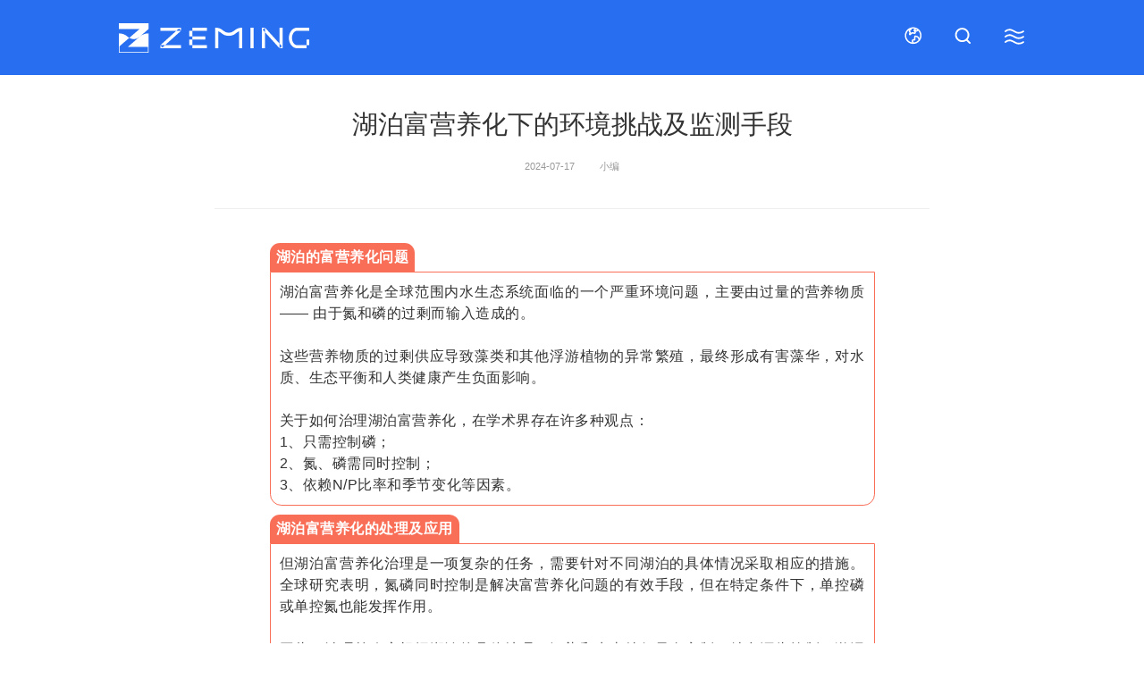

--- FILE ---
content_type: text/html; charset=utf-8
request_url: https://www.zmetsh.com/zemingdongtai/245.html
body_size: 25988
content:
<!DOCTYPE html>
<html lang="zh-CN">
<head>
    <meta charset="utf-8"/>
    <meta name="viewport"
          content="width=device-width,initial-scale=1,minimum-scale=1,maximum-scale=1,user-scalable=no"/>
    <meta name="author" content="逐鹿科技有限公司-倾匠心设计建精致网站-https://www.zhulu86.com/"/>
    <title> 湖泊富营养化下的环境挑战及监测手段 </title>
    <meta name="description" content=".centerBox {margin: 0 auto;max-width: 677px; font-size: 16px;letter-spacing: 0.034em;overflow:hidden;} .centerBox * {max-widt"/>
    <meta name="keywords" content="水质检测,芜湖,安徽,全国,湖泊,河流,环境监测,水质分析,地表水,微型站"/>
    <meta name="format-detection" content="telephone=no"/>
    <link rel="shortcut icon" href="/favicon.ico"/>
    <link rel="stylesheet" type="text/css" href="/template/default/pc/skin/css/animate.css"/>
    <link rel="stylesheet" type="text/css" href="/template/default/pc/skin/css/swiper.min.css"/>
    <link rel="stylesheet" type="text/css" href="/template/default/pc/skin/layui/css/layui.css"/>
    <link rel="stylesheet" type="text/css" href="/template/default/pc/skin/css/public.css"/>
    <link rel="stylesheet" type="text/css" href="/template/default/pc/skin/css/style.css"/>
    <script src="/template/default/pc/skin/js/jquery-3.3.1.min.js" type="text/javascript" charset="utf-8"></script>
    <script src="/template/default/pc/skin/js/rem.js" type="text/javascript" charset="utf-8"></script>
    <script src="/template/default/pc/skin/js/jquery.countup.min.js" type="text/javascript" charset="utf-8"></script>
    <script src="/template/default/pc/skin/js/jquery.waypoints.min.js" type="text/javascript" charset="utf-8"></script>
    <script src="/template/default/pc/skin/js/swiper.animate1.0.2.min.js" type="text/javascript" charset="utf-8"></script>
    <script src="/template/default/pc/skin/js/swiper.min.js" type="text/javascript" charset="utf-8"></script>
    <script src="/template/default/pc/skin/js/wow.js" type="text/javascript" charset="utf-8"></script>
    <script src="/template/default/pc/skin/layui/layui.all.js" type="text/javascript" charset="utf-8"></script>
    <script src="/template/default/pc/skin/js/animejs.js" type="text/javascript" charset="utf-8"></script>
    <script></script></head>

<body>

<!--PC-->
<header class="Header_Container">
        <div class="w1520">
            <div class="box flexBetween">
                <div class="boxLeft">
                    <a href="/">
                        <img src="/uploads/allimg/20240708/b1d1134c385d82e38e93bba531650665.svg" alt="" class="img1">
                        <img src="/uploads/allimg/20240708/b1d1134c385d82e38e93bba531650665.svg" alt="" class="img2">
                    </a>
                </div>
                <div class="boxRight">
                    <div class="language">
                        <a href="/en/">
                            <svg xmlns="http://www.w3.org/2000/svg" xmlns:xlink="http://www.w3.org/1999/xlink"
                                width="20px" height="20px">
                                <path fill-rule="evenodd" fill="rgb(255, 255, 255)"
                                    d="M9.744,19.152 C4.587,19.152 0.406,14.971 0.406,9.814 C0.406,4.656 4.587,0.476 9.744,0.476 C14.901,0.476 19.082,4.656 19.082,9.814 C19.082,14.971 14.902,19.152 9.744,19.152 ZM9.755,16.283 C9.895,16.633 10.174,17.063 10.517,17.519 C11.292,17.443 12.053,17.289 12.773,16.985 C13.699,16.593 14.531,16.032 15.247,15.317 C15.482,15.081 15.674,14.814 15.876,14.554 C15.233,13.512 15.092,13.037 15.050,12.767 C14.984,12.339 14.157,11.973 13.282,11.585 C13.101,11.505 12.916,11.423 12.726,11.336 C12.585,11.272 12.492,11.244 12.436,11.232 C12.407,11.302 12.362,11.440 12.327,11.694 C12.271,12.095 12.255,12.666 12.274,13.490 C12.294,14.343 12.216,14.941 11.769,15.282 C11.331,15.616 10.846,15.471 10.557,15.384 C10.199,15.277 10.036,15.228 9.717,15.528 C9.590,15.647 9.603,15.901 9.755,16.283 ZM9.744,2.032 C9.141,2.032 8.554,2.118 7.977,2.253 C8.037,3.153 7.656,3.627 7.265,3.874 C7.121,3.966 6.981,4.050 6.857,4.125 L6.847,4.131 C6.684,4.229 6.367,4.420 6.256,4.520 C6.265,4.543 6.278,4.575 6.300,4.617 C6.447,4.903 6.604,5.143 6.743,5.354 C6.897,5.590 7.017,5.773 7.095,5.969 C7.260,6.381 7.188,6.793 6.901,7.077 C6.888,7.102 6.873,7.134 6.855,7.174 C6.871,7.158 6.886,7.142 6.902,7.126 C7.224,6.790 7.558,6.442 8.003,6.210 C8.560,5.918 9.155,5.875 9.822,6.075 C10.271,6.210 10.630,6.311 10.924,6.362 C11.037,6.382 11.121,6.391 11.183,6.394 C11.180,6.339 11.172,6.268 11.156,6.175 C11.079,5.737 10.869,5.453 10.646,5.151 C10.439,4.871 10.225,4.581 10.148,4.194 C10.053,3.721 10.190,3.265 10.567,2.798 C10.901,2.385 11.266,2.316 11.514,2.330 C12.106,2.364 12.414,2.850 12.686,3.279 C12.814,3.482 13.081,3.903 13.226,3.923 C13.291,3.932 13.506,3.865 13.856,3.548 C13.936,3.475 13.992,3.412 14.065,3.343 C13.658,3.071 13.227,2.835 12.773,2.643 C11.814,2.238 10.795,2.032 9.744,2.032 ZM15.273,4.344 C15.152,4.464 15.046,4.579 14.905,4.707 C14.244,5.306 13.627,5.556 13.015,5.472 C12.849,5.450 12.693,5.405 12.543,5.336 C12.611,5.520 12.661,5.708 12.696,5.905 C12.746,6.190 12.899,7.058 12.285,7.604 C11.775,8.056 11.062,7.960 10.827,7.929 C10.421,7.875 9.969,7.752 9.372,7.573 L9.372,7.572 C8.830,7.410 8.618,7.596 8.029,8.209 C7.705,8.546 7.338,8.929 6.835,9.221 C6.571,9.373 6.328,9.448 6.091,9.448 L6.081,9.448 C5.733,9.444 5.425,9.277 5.235,8.990 C5.073,8.745 5.007,8.434 5.034,8.038 C5.050,7.802 5.099,7.534 5.180,7.243 C5.247,7.000 5.334,6.752 5.424,6.545 C5.458,6.470 5.490,6.403 5.521,6.343 C5.493,6.299 5.463,6.253 5.435,6.210 C5.284,5.979 5.096,5.692 4.911,5.334 C4.615,4.760 4.614,4.242 4.879,3.786 C4.665,3.959 4.438,4.115 4.241,4.311 C3.526,5.027 2.965,5.859 2.573,6.785 C2.168,7.744 1.962,8.763 1.962,9.814 C1.962,10.865 2.168,11.884 2.573,12.842 C2.965,13.769 3.526,14.601 4.241,15.317 C4.957,16.032 5.789,16.593 6.716,16.985 C7.329,17.244 7.974,17.391 8.629,17.485 C8.512,17.275 8.381,17.059 8.303,16.863 C8.128,16.424 8.049,16.012 8.070,15.639 C8.098,15.149 8.297,14.716 8.647,14.388 C9.063,13.997 9.524,13.780 10.016,13.744 C10.281,13.725 10.512,13.759 10.712,13.806 C10.714,13.722 10.713,13.628 10.711,13.526 C10.665,11.569 10.791,10.410 11.581,9.890 C11.848,9.715 12.159,9.639 12.506,9.666 C12.773,9.687 13.058,9.768 13.378,9.915 C13.559,9.998 13.739,10.078 13.913,10.155 C15.191,10.720 16.397,11.255 16.595,12.528 C16.599,12.551 16.631,12.693 16.809,13.039 C16.840,12.971 16.886,12.911 16.915,12.842 C17.320,11.884 17.526,10.865 17.526,9.814 C17.526,8.763 17.320,7.744 16.915,6.785 C16.529,5.872 15.974,5.052 15.273,4.344 Z" />
                            </svg>
                        </a>
                    </div>
                    <div class="search">
                        <svg xmlns="http://www.w3.org/2000/svg" xmlns:xlink="http://www.w3.org/1999/xlink" width="19px"
                            height="18px">
                            <path fill-rule="evenodd" fill="rgb(255, 255, 255)"
                                d="M17.820,16.324 L14.707,13.216 C15.901,11.782 16.556,9.970 16.556,8.096 C16.556,5.970 15.727,3.963 14.222,2.445 C12.720,0.931 10.719,0.097 8.589,0.097 C6.466,0.097 4.462,0.928 2.946,2.436 C1.434,3.950 0.602,5.960 0.602,8.096 C0.602,10.223 1.431,12.230 2.936,13.748 C4.442,15.255 6.446,16.086 8.579,16.086 C10.294,16.086 11.922,15.555 13.295,14.550 L16.443,17.703 C16.625,17.886 16.876,17.990 17.131,17.990 C17.394,17.990 17.632,17.891 17.820,17.703 C18.003,17.520 18.104,17.275 18.104,17.014 C18.104,16.752 18.003,16.507 17.820,16.324 ZM14.615,8.096 C14.615,11.430 11.907,14.142 8.579,14.142 C5.250,14.142 2.543,11.430 2.543,8.096 C2.543,4.763 5.250,2.051 8.579,2.051 C11.907,2.051 14.615,4.763 14.615,8.096 Z" />
                        </svg>
                    </div>
                    <div class="menu">
                        <i class="" onmouseover="onMouseover(event)">
                            <svg version="1.1" xmlns="http://www.w3.org/2000/svg"
                                xmlns:xlink="http://www.w3.org/1999/xlink" x="0px" y="0px" viewBox="0 0 24 24"
                                style="enable-background:new 0 0 24 24;" xml:space="preserve">
                                <g id="_x31_">
                                    <path class="normal normal1"
                                        d="M2,7c0,0,2.9-2.5,6.4-1.5c4,1.2,4.8,3.3,8.3,3.3c3.4,0,5.3-1.7,5.3-1.7"
                                        data-original="M2,7c0,0,2.9-2.5,6.4-1.5c4,1.2,4.8,3.3,8.3,3.3c3.4,0,5.3-1.7,5.3-1.7">
                                    </path>
                                    <path class="normal"
                                        d="M2,13c0,0,2.9-2.5,6.4-1.5c4,1.2,4.8,3.3,8.3,3.3c3.4,0,5.3-1.7,5.3-1.7"
                                        data-original="M2,13c0,0,2.9-2.5,6.4-1.5c4,1.2,4.8,3.3,8.3,3.3c3.4,0,5.3-1.7,5.3-1.7">
                                    </path>
                                    <path class="normal"
                                        d="M2,19c0,0,2.9-2.5,6.4-1.5c4,1.2,4.8,3.3,8.3,3.3c3.4,0,5.3-1.7,5.3-1.7"
                                        data-original="M2,19c0,0,2.9-2.5,6.4-1.5c4,1.2,4.8,3.3,8.3,3.3c3.4,0,5.3-1.7,5.3-1.7">
                                    </path>
                                </g>
                            </svg>
                        </i>
                    </div>
                </div>
            </div>
        </div>
    </header>

<!-- 手机端 -->
<div class="MobileMain">
    <section class="HeaderMobile">
        <div class="box">
            <div class="logo">
                <a href="/">
                    <img src="/uploads/allimg/20240708/b1d1134c385d82e38e93bba531650665.svg" alt="" class="img1">
                        <!--<img src="/uploads/allimg/20240708/b1d1134c385d82e38e93bba531650665.svg" alt="" class="img2">-->
                    <!--<svg xmlns="http://www.w3.org/2000/svg" xmlns:xlink="http://www.w3.org/1999/xlink" width="232px"-->
                    <!--     height="43px">-->
                    <!--    <image x="0px" y="0px" width="232px" height="43px"-->
                    <!--           xlink:href="[data-uri]" />-->
                    <!--</svg>-->
                </a>
            </div>
            <div class="button">
                
                <div class="Lanuage"><p><a href="/en/"> English</a> </p> </div>
                <div class="search">
                        <p class="btn">
                            <svg t="1682407624194" class="icon" viewBox="0 0 1024 1024" version="1.1"
                                xmlns="http://www.w3.org/2000/svg" p-id="2622" width="26" height="26">
                                <path
                                    d="M472.615385 905.846154a433.230769 433.230769 0 1 0 0-866.461539 433.230769 433.230769 0 0 0 0 866.461539z m0-78.769231a354.461538 354.461538 0 1 1 0-708.923077 354.461538 354.461538 0 0 1 0 708.923077z"
                                    fill="#ffffff" p-id="2623"></path>
                                <path
                                    d="M715.697231 755.081846a39.384615 39.384615 0 0 1 55.689846 0l167.069538 167.069539a39.384615 39.384615 0 1 1-55.689846 55.689846l-167.069538-167.069539a39.384615 39.384615 0 0 1 0-55.689846z m55.689846 55.689846a39.384615 39.384615 0 0 0 0-55.689846l167.069538 167.069539a39.384615 39.384615 0 1 0-55.689846 55.689846l-167.069538-167.069539a39.384615 39.384615 0 0 0 55.689846 0z"
                                    fill="#ffffff" p-id="2624"></path>
                            </svg>
                        </p>
                    </div>
                <div class="menu">
                    <div class="menu_btn">
                        <p>
                            <span></span>
                            <span></span>
                            <span></span>
                        </p>
                    </div>
                </div>
            </div>
        </div>
    </section>

    <div class="MobileNav" style="display: none;">
        <div class="box">
            <div class="box_scroll">
                <div class="item">
                    <p>
                        <a href="/">首页</a>
                        <font>
                            <svg t="1661846059662" class="icon" viewBox="0 0 1024 1024" version="1.1"
                                 xmlns="http://www.w3.org/2000/svg" p-id="3099" width="22" height="22">
                                <path
                                        d="M326.7079 958.51045l-63.278185-60.523445L651.328255 512.841158 257.924327 124.944664l66.024739-60.523445 445.672362 448.419939L326.7079 958.51045z"
                                        p-id="3100" fill="#999999"></path>
                            </svg>
                        </font>
                    </p>
                </div>

                           <div class="item">
                    <p><a href="/about.html">关于泽铭</a><span class=""><i></i></span></p>
                                        <ul style="display: none;">
                                                <li><a href="//www.zmetsh.com/about.html#zm1">公司介绍</a></li>
                                                <li><a href="//www.zmetsh.com/about.html#zm2">发展历史</a></li>
                                                <li><a href="//www.zmetsh.com/about.html#zm3">业务领域</a></li>
                                                <li><a href="//www.zmetsh.com/about.html#zm4">企业资质</a></li>
                                                <li><a href="//www.zmetsh.com/about.html#zm5">业务分布</a></li>
                                                <li><a href="//www.zmetsh.com/about.html#zm6">行业优势</a></li>
                                            </ul>
                                    </div>
                            <div class="item">
                    <p><a href="/cpzx.html">产品中心</a><span class=""><i></i></span></p>
                                        <ul style="display: none;">
                                                <li><a href="/mdtitle.html">水质分析仪器</a></li>
                                                <li><a href="/huanjingjianceshuju_fuwu.html">环境监测数据服务</a></li>
                                                <li><a href="/shengtaihuanjingzidong_jiancexitong.html">生态环境自动监测系统</a></li>
                                                <li><a href="/shuizhizaixianjiance_xitong.html">水质在线监测系统</a></li>
                                                <li><a href="/shuizhijiancexitongquan_tuoguanyunweifuwu.html">水质监测系统</br>全托管运维服务</a></li>
                                            </ul>
                                    </div>
                            <div class="item">
                    <p><a href="/hyyy.html">行业应用</a><span class=""><i></i></span></p>
                                        <ul style="display: none;">
                                                <li><a href="/yingjijiance.html">应急监测</a></li>
                                                <li><a href="/dibiaoshuijiance.html">地表水监测</a></li>
                                                <li><a href="/wuranyuanjiance.html">污染源监测</a></li>
                                                <li><a href="/zilaishuijiance.html">自来水监测</a></li>
                                                <li><a href="/haiyangjiance.html">海洋监测</a></li>
                                                <li><a href="/qixiangjiance.html">气象监测</a></li>
                                                <li><a href="/kongqijiance.html">空气监测</a></li>
                                                <li><a href="/shujufuwu.html">数据服务</a></li>
                                            </ul>
                                    </div>
                            <div class="item">
                    <p><a href="/xinwenzixun.html">新闻资讯</a><span class=""><i></i></span></p>
                                        <ul style="display: none;">
                                                <li><a href="/zemingdongtai.html">泽铭动态</a></li>
                                                <li><a href="/xingyedongtai.html">行业动态</a></li>
                                            </ul>
                                    </div>
                            <div class="item">
                    <p><a href="/contact.html">联系我们</a><span class=""><i></i></span></p>
                                        <ul style="display: none;">
                                                <li><a href="//www.zmetsh.com/contact.html#dy41">在线留言</a></li>
                                                <li><a href="//www.zmetsh.com/contact.html#dy27">售后服务</a></li>
                                                <li><a href="//www.zmetsh.com/contact.html#dy29">联系我们</a></li>
                                            </ul>
                                    </div>
                            <div class="item">
                    <p><a href="/zhaoxiannashi.html">招贤纳士</a><span class=""><i></i></span></p>
                                        <ul style="display: none;">
                        <li><a href="/zhaoxiannashi.html">招贤纳士</a></li>
                    </ul>
                                    </div>
                        </div>
        </div>
    </div>
</div>
<!-- 手机端  End-->

<div class="search_container">
        <span class="layui-icon layui-icon-close"></span>
                 <form action="https://www.zmetsh.com/Search/lists.html" method="post">
            <div class="box_search">
                 <input type="hidden" name="channelid" id="channelid" value="46" />                <input type="text" name="keywords" placeholder="请输入搜索内容">
                <label>
                    <input type="submit">
                    <p style="font-size: 0;"><svg xmlns="http://www.w3.org/2000/svg"
                            xmlns:xlink="http://www.w3.org/1999/xlink" width="24px" height="25px">
                            <path fill-rule="evenodd" fill="#999"
                                d="M10.701,21.605 C4.739,21.605 0.000,16.821 0.000,10.802 C0.000,4.784 4.739,0.000 10.701,0.000 C16.662,0.000 21.401,4.784 21.401,10.802 C21.401,16.821 16.662,21.605 10.701,21.605 L10.701,21.605 ZM10.701,18.519 C14.981,18.519 18.344,15.123 18.344,10.802 C18.344,6.482 14.981,3.086 10.701,3.086 C6.420,3.086 3.057,6.482 3.057,10.802 C3.057,15.123 6.420,18.519 10.701,18.519 L10.701,18.519 ZM19.720,18.519 L24.000,22.840 L21.860,25.000 L17.580,20.679 L19.720,18.519 Z">
                            </path>
                        </svg></p>
                </label>
            </div>
        </form>
             </div>

<section class="Menu_Container">
    <div class="w1520">
        <div class="box">
            <div class="box1 flexBetween">
                <div class="left">
                    <a href="/"><img src="/template/default/pc/skin/images/logo.png" alt=""></a>
                </div>
                <div class="right">
                    <div class="close">
                        <svg xmlns="http://www.w3.org/2000/svg" xmlns:xlink="http://www.w3.org/1999/xlink"
                             width="17px" height="16px">
                            <path fill-rule="evenodd" fill="rgb(255, 255, 255)"
                                  d="M10.111,7.830 L15.934,13.696 C16.366,14.127 16.368,14.830 15.940,15.264 C15.938,15.266 15.936,15.269 15.934,15.271 C15.726,15.478 15.445,15.594 15.152,15.592 C14.860,15.594 14.579,15.478 14.371,15.271 L8.548,9.404 L2.724,15.271 C2.517,15.478 2.235,15.594 1.943,15.592 C1.650,15.594 1.369,15.478 1.161,15.271 C0.730,14.839 0.727,14.137 1.155,13.703 C1.157,13.700 1.159,13.698 1.161,13.696 L6.985,7.830 L1.161,1.964 C0.730,1.529 0.730,0.824 1.161,0.389 C1.593,-0.046 2.293,-0.046 2.724,0.389 L8.548,6.255 L14.371,0.389 C14.803,-0.046 15.502,-0.046 15.934,0.389 C16.366,0.824 16.366,1.529 15.934,1.964 L10.111,7.830 Z" />
                        </svg>
                    </div>
                </div>
            </div>
            <div class="box2 flexBetween">
                                <div class="item">
                    <div class="h5"><a href="/about.html"> 关于泽铭 </a> </div>
                                        <ul>
                                                <li><a href="//www.zmetsh.com/about.html#zm1">公司介绍 </a></li>
                                                <li><a href="//www.zmetsh.com/about.html#zm2">发展历史 </a></li>
                                                <li><a href="//www.zmetsh.com/about.html#zm3">业务领域 </a></li>
                                                <li><a href="//www.zmetsh.com/about.html#zm4">企业资质 </a></li>
                                                <li><a href="//www.zmetsh.com/about.html#zm5">业务分布 </a></li>
                                                <li><a href="//www.zmetsh.com/about.html#zm6">行业优势 </a></li>
                                            </ul>
                                    </div>
                               <div class="item">
                    <div class="h5"><a href="/cpzx.html"> 产品中心 </a> </div>
                                        <ul>
                                                <li><a href="/mdtitle.html">水质分析仪器 </a></li>
                                                <li><a href="/huanjingjianceshuju_fuwu.html">环境监测数据服务 </a></li>
                                                <li><a href="/shengtaihuanjingzidong_jiancexitong.html">生态环境自动监测系统 </a></li>
                                                <li><a href="/shuizhizaixianjiance_xitong.html">水质在线监测系统 </a></li>
                                                <li><a href="/shuizhijiancexitongquan_tuoguanyunweifuwu.html">水质监测系统</br>全托管运维服务 </a></li>
                                            </ul>
                                    </div>
                               <div class="item">
                    <div class="h5"><a href="/hyyy.html"> 行业应用 </a> </div>
                                        <ul>
                                                <li><a href="/yingjijiance.html">应急监测 </a></li>
                                                <li><a href="/dibiaoshuijiance.html">地表水监测 </a></li>
                                                <li><a href="/wuranyuanjiance.html">污染源监测 </a></li>
                                                <li><a href="/zilaishuijiance.html">自来水监测 </a></li>
                                                <li><a href="/haiyangjiance.html">海洋监测 </a></li>
                                                <li><a href="/qixiangjiance.html">气象监测 </a></li>
                                                <li><a href="/kongqijiance.html">空气监测 </a></li>
                                                <li><a href="/shujufuwu.html">数据服务 </a></li>
                                            </ul>
                                    </div>
                               <div class="item">
                    <div class="h5"><a href="/xinwenzixun.html"> 新闻资讯 </a> </div>
                                        <ul>
                                                <li><a href="/zemingdongtai.html">泽铭动态 </a></li>
                                                <li><a href="/xingyedongtai.html">行业动态 </a></li>
                                            </ul>
                                    </div>
                               <div class="item">
                    <div class="h5"><a href="/contact.html"> 联系我们 </a> </div>
                                        <ul>
                                                <li><a href="//www.zmetsh.com/contact.html#dy41">在线留言 </a></li>
                                                <li><a href="//www.zmetsh.com/contact.html#dy27">售后服务 </a></li>
                                                <li><a href="//www.zmetsh.com/contact.html#dy29">联系我们 </a></li>
                                            </ul>
                                    </div>
                               <div class="item">
                    <div class="h5"><a href="/zhaoxiannashi.html"> 招贤纳士 </a> </div>
                                        <ul>
                        <li><a href="/zhaoxiannashi.html">招贤纳士 </a></li>
                    </ul>
                                    </div>
                           </div>
            <div class="box3">
                <div class="box4 flexBetween">
                    <div class="left flexBetween">
                        <div class="item">
                            <div class="content1">
                                服务热线
                            </div>
                            <div class="content2">
                                <span>400-076-0008/021-33600031</span>
                            </div>
                        </div>
                        <div class="item">
                            <div class="content1">
                                公司地址
                            </div>
                            <div class="content2">
                                上海市闵行区莲花路 1308 号宏汇莲花 A 座 811 室                            </div>
                        </div>

                    </div>
                    <div class="right">
                        <a class="item" href="https://weibo.com/u/5574117890">
                            <svg xmlns="http://www.w3.org/2000/svg" xmlns:xlink="http://www.w3.org/1999/xlink"
                                 width="32px" height="25px">
                                <path fill-rule="evenodd" fill="rgb(255, 255, 255)"
                                      d="M23.163,11.936 C21.982,11.707 22.557,11.083 22.557,11.083 C22.557,11.083 23.713,9.200 22.326,7.830 C20.610,6.135 16.435,8.043 16.435,8.043 C14.842,8.530 15.264,7.820 15.490,6.612 C15.490,5.186 14.996,2.776 10.749,4.197 C6.506,5.633 2.865,10.652 2.865,10.652 C0.333,13.986 0.667,16.564 0.667,16.564 C1.298,22.258 7.426,23.821 12.192,24.192 C17.205,24.577 23.975,22.486 26.024,18.183 C28.079,13.875 24.350,12.169 23.163,11.936 L23.163,11.936 ZM12.562,22.588 C7.585,22.816 3.558,20.355 3.558,17.077 C3.558,13.793 7.585,11.165 12.562,10.936 C17.544,10.708 21.576,12.738 21.576,16.011 C21.576,19.284 17.544,22.365 12.562,22.588 ZM11.571,13.093 C6.563,13.672 7.143,18.300 7.143,18.300 C7.143,18.300 7.092,19.767 8.484,20.512 C11.411,22.081 14.432,21.132 15.952,19.188 C17.477,17.249 16.584,12.519 11.571,13.093 ZM10.307,19.594 C9.372,19.701 8.617,19.168 8.617,18.396 C8.617,17.630 9.285,16.823 10.220,16.727 C11.293,16.625 11.992,17.234 11.992,18.010 C11.997,18.777 11.237,19.488 10.307,19.594 ZM13.261,17.112 C12.942,17.346 12.552,17.315 12.387,17.031 C12.213,16.757 12.279,16.320 12.598,16.092 C12.968,15.818 13.353,15.899 13.522,16.174 C13.687,16.448 13.569,16.869 13.261,17.112 ZM25.603,9.931 C26.008,9.931 26.347,9.637 26.409,9.251 C26.414,9.221 26.419,9.196 26.419,9.165 C27.031,3.740 21.915,4.674 21.915,4.674 C21.463,4.674 21.098,5.034 21.098,5.491 C21.098,5.937 21.463,6.298 21.915,6.298 C25.587,5.496 24.781,9.125 24.781,9.125 C24.776,9.571 25.146,9.931 25.603,9.931 ZM25.007,0.461 C23.240,0.050 21.417,0.406 20.908,0.502 C20.867,0.507 20.831,0.543 20.795,0.548 C20.780,0.553 20.764,0.568 20.764,0.568 C20.261,0.710 19.896,1.167 19.896,1.710 C19.896,2.355 20.425,2.887 21.088,2.887 C21.088,2.887 21.730,2.801 22.167,2.634 C22.598,2.461 26.265,2.507 28.083,5.521 C29.075,7.724 28.520,9.196 28.448,9.434 C28.448,9.434 28.212,10.008 28.212,10.571 C28.212,11.220 28.741,11.631 29.404,11.631 C29.953,11.631 30.415,11.555 30.549,10.637 L30.554,10.637 C32.516,4.207 28.171,1.187 25.007,0.461 Z" />
                            </svg>
                        </a>
                        <a class="item ewm">
                            <svg xmlns="http://www.w3.org/2000/svg" xmlns:xlink="http://www.w3.org/1999/xlink"
                                 width="30px" height="24px">
                                <path fill-rule="evenodd" fill="rgb(255, 255, 255)"
                                      d="M26.072,21.502 C26.062,21.508 26.050,21.512 26.041,21.518 L26.783,24.000 L23.969,22.459 C22.970,22.781 21.882,22.965 20.742,22.965 C15.813,22.965 11.817,19.656 11.817,15.570 C11.817,11.486 15.813,8.177 20.742,8.177 C25.672,8.177 29.668,11.488 29.668,15.570 C29.668,17.999 28.254,20.152 26.072,21.502 ZM17.519,11.785 C16.857,11.785 16.324,12.320 16.324,12.979 C16.324,13.638 16.857,14.174 17.519,14.174 C18.177,14.174 18.712,13.638 18.712,12.979 C18.712,12.320 18.177,11.785 17.519,11.785 ZM23.559,11.785 C22.900,11.785 22.367,12.320 22.367,12.979 C22.367,13.638 22.900,14.174 23.559,14.174 C24.219,14.174 24.754,13.638 24.754,12.979 C24.754,12.320 24.219,11.785 23.559,11.785 ZM11.504,15.261 C11.504,15.955 11.623,16.626 11.838,17.261 C11.438,17.302 11.032,17.323 10.620,17.323 C9.306,17.323 8.055,17.112 6.899,16.741 L3.658,18.518 L4.512,15.658 C4.500,15.650 4.488,15.644 4.476,15.638 C1.960,14.084 0.332,11.601 0.332,8.802 C0.332,4.097 4.939,0.281 10.620,0.281 C15.922,0.281 20.287,3.605 20.846,7.875 C20.709,7.869 20.569,7.867 20.428,7.867 C15.501,7.867 11.502,11.176 11.504,15.261 ZM7.372,4.437 C6.610,4.437 5.995,5.054 5.995,5.815 C5.995,6.575 6.612,7.191 7.372,7.191 C8.133,7.191 8.750,6.575 8.750,5.815 C8.750,5.054 8.133,4.437 7.372,4.437 ZM14.335,4.437 C13.576,4.437 12.959,5.054 12.957,5.815 C12.957,6.575 13.574,7.191 14.335,7.191 C15.095,7.191 15.711,6.575 15.711,5.815 C15.711,5.054 15.095,4.437 14.335,4.437 Z" />
                            </svg>
                            <p><img src="/uploads/allimg/20250106/8a00bd9d4cf7547a978d9f288806b84a.jpg"
                                    alt=""></p>
                        </a>
                        <a class="item ewm">
                            <svg xmlns="http://www.w3.org/2000/svg" xmlns:xlink="http://www.w3.org/1999/xlink"
                                 width="21px" height="24px">
                                <path fill-rule="evenodd" fill="rgb(255, 255, 255)"
                                      d="M20.374,10.100 C18.424,10.100 16.528,9.468 14.968,8.298 L14.968,16.458 C14.968,20.625 11.752,24.000 7.783,24.000 C3.814,24.000 0.597,20.625 0.597,16.458 C0.597,12.291 3.814,8.917 7.783,8.917 C8.180,8.917 8.565,8.951 8.941,9.016 L8.941,13.338 C8.581,13.197 8.198,13.125 7.813,13.125 C6.042,13.125 4.605,14.631 4.605,16.491 C4.605,18.348 6.042,19.856 7.813,19.856 C9.581,19.856 11.018,18.348 11.018,16.491 L11.018,0.281 L15.026,0.281 C15.026,3.397 17.433,5.922 20.402,5.922 L20.402,10.098 L20.374,10.100 " />
                            </svg>
                            <p><img src="/uploads/allimg/20240709/52a7752339c48ca92008242a542fa3dd.jpg"
                                    alt=""></p>
                        </a>
                        <a class="item" href="/uploads/allimg/20240709/13b5e67aa3a3e8a4f3c19891522330ef.jpg">
                            <svg xmlns="http://www.w3.org/2000/svg" xmlns:xlink="http://www.w3.org/1999/xlink"
                                 width="24px" height="22px">
                                <path fill-rule="evenodd" fill="rgb(255, 255, 255)"
                                      d="M20.949,-0.004 C23.613,-0.004 24.295,4.870 23.547,11.111 C22.800,17.352 20.935,22.000 18.200,22.000 C16.198,22.000 14.385,19.822 11.636,14.939 L11.006,15.919 C8.248,20.161 6.510,22.000 4.762,22.000 C2.183,22.000 0.686,17.588 0.277,11.582 L0.215,10.536 C-0.059,4.540 0.894,-0.004 3.408,-0.004 C5.284,-0.004 6.410,1.439 9.931,7.953 L11.731,11.319 L13.800,7.934 L15.007,6.011 C18.005,1.297 19.292,-0.004 20.946,-0.004 L20.949,-0.004 ZM20.691,3.145 C19.871,3.145 18.436,4.908 15.377,9.622 L13.296,12.855 L13.784,13.685 C15.850,17.135 17.307,18.851 18.215,18.851 C19.380,18.851 20.841,15.391 21.406,10.904 C21.939,6.671 21.423,3.145 20.693,3.145 L20.691,3.145 ZM3.745,3.145 C3.011,3.145 2.296,6.680 2.549,10.951 C2.807,15.381 3.963,18.851 4.946,18.851 C5.766,18.851 7.298,17.126 9.607,13.647 L10.153,12.808 L8.348,9.556 L7.414,7.915 C5.391,4.408 4.405,3.145 3.745,3.145 Z" />
                            </svg>
                        </a>
                    </div>
                </div>
                <div class="box5">
                    <span>Copyright 2021 泽铭科技 版权所有</span>
                    <a href="https://beian.miit.gov.cn/#/Integrated/index" target="_blank">
                       沪ICP备18020054号-1&nbsp;&nbsp;&nbsp;&nbsp;&nbsp;沪(普)应急管危经许[2022]200702(F)                    </a>
                    <a target="_blank"
                       href="https://www.beian.gov.cn/portal/registerSystemInfo?recordcode=31010702004672">
                        沪公网安备 31010702004672号
                    </a>
                    <a target="_blank" href="http://zhulu86.com">
                        <font>技术支持：逐鹿科技</font>
                    </a>
                </div>
            </div>
        </div>
    </div>
</section>



<aside class="aside_Container">
        <div class="item">
            <a href="/contact.html#dy41">
                <div>
                    <div class="top">
                        <svg xmlns="http://www.w3.org/2000/svg" xmlns:xlink="http://www.w3.org/1999/xlink" width="31px"
                            height="28px">
                            <path fill-rule="evenodd" fill="rgb(40, 110, 240)"
                                d="M28.404,21.825 L28.404,26.255 C28.404,26.841 27.931,27.313 27.345,27.313 C27.232,27.313 27.123,27.294 27.017,27.261 L22.811,25.892 C19.266,27.062 15.400,26.418 12.451,24.272 L12.468,24.258 C11.329,24.196 10.184,23.971 9.075,23.577 L4.885,24.896 C4.329,25.072 3.734,24.764 3.558,24.206 C3.525,24.106 3.509,24.000 3.509,23.894 L3.482,19.510 C0.232,15.308 0.096,9.392 3.283,4.995 C7.239,-0.418 14.844,-1.618 20.262,2.317 C20.977,2.832 21.616,3.411 22.182,4.039 L22.182,4.036 C24.621,4.694 26.845,6.152 28.437,8.334 C31.396,12.405 31.320,17.870 28.404,21.825 ZM18.872,4.234 C14.510,1.080 8.394,2.045 5.203,6.417 C2.582,10.024 2.767,14.941 5.567,18.353 L5.832,18.650 L5.865,22.089 L9.142,21.064 L9.539,21.230 C13.659,22.833 18.406,21.491 21.057,17.857 C24.217,13.512 23.248,7.412 18.872,4.234 ZM26.518,9.756 C25.925,8.933 25.227,8.252 24.466,7.706 L24.446,7.693 C25.915,11.423 25.505,15.797 22.976,19.279 C21.378,21.468 19.160,22.989 16.714,23.739 L16.721,23.743 C18.551,24.255 20.527,24.199 22.381,23.511 L22.778,23.346 L26.021,24.437 L25.988,20.998 L26.253,20.668 C28.785,17.533 28.920,13.049 26.518,9.756 ZM17.813,13.493 C17.048,13.493 16.456,12.901 16.456,12.170 C16.456,11.439 17.048,10.847 17.813,10.847 C18.511,10.847 19.104,11.439 19.104,12.170 C19.104,12.901 18.511,13.493 17.813,13.493 ZM13.179,13.493 C12.415,13.493 11.823,12.901 11.823,12.170 C11.823,11.439 12.415,10.847 13.179,10.847 C13.878,10.847 14.470,11.439 14.470,12.170 C14.470,12.901 13.878,13.493 13.179,13.493 ZM8.546,13.493 C7.781,13.493 7.189,12.901 7.189,12.170 C7.189,11.439 7.781,10.847 8.546,10.847 C9.244,10.847 9.837,11.439 9.837,12.170 C9.837,12.901 9.244,13.493 8.546,13.493 Z" />
                        </svg>
                    </div>
                    <div class="bot">
                        产品咨询
                    </div>
                </div>
            </a>
        </div>
        <div class="item call">
            <a >
                <div>
                    <div class="top">
                        <svg xmlns="http://www.w3.org/2000/svg" xmlns:xlink="http://www.w3.org/1999/xlink" width="24px"
                            height="27px">
                            <path fill-rule="evenodd" fill="rgb(40, 110, 240)"
                                d="M21.406,14.492 C20.397,14.492 19.579,13.674 19.579,12.665 L19.579,9.228 C19.579,8.939 19.652,8.669 19.772,8.426 C18.664,5.000 15.451,2.522 11.658,2.523 C7.983,2.524 4.861,4.855 3.663,8.116 C3.710,8.276 3.742,8.443 3.742,8.619 L3.742,12.665 C3.742,13.673 2.924,14.491 1.916,14.492 C0.907,14.492 0.088,13.674 0.088,12.665 L0.088,8.619 C0.088,7.737 0.712,7.001 1.543,6.829 C3.198,2.871 7.104,0.089 11.661,0.089 C16.476,0.089 20.557,3.199 22.030,7.517 C22.731,7.772 23.234,8.439 23.234,9.228 L23.234,12.665 C23.234,13.674 22.416,14.492 21.406,14.492 ZM7.542,15.519 C6.337,14.406 5.571,12.826 5.570,11.057 C5.570,7.692 8.297,4.964 11.661,4.963 C11.661,4.963 11.662,4.963 11.662,4.963 C15.026,4.964 17.753,7.692 17.752,11.057 C17.752,12.827 16.985,14.406 15.781,15.519 C19.793,17.149 22.625,21.080 22.625,25.678 C22.624,26.351 22.079,26.896 21.407,26.896 C20.734,26.897 20.189,26.351 20.188,25.678 C20.188,25.676 20.188,25.674 20.188,25.672 C20.186,20.969 16.379,17.157 11.679,17.147 C11.673,17.147 11.667,17.149 11.661,17.149 C11.654,17.149 11.647,17.147 11.640,17.147 C6.939,17.158 3.132,20.974 3.133,25.678 C3.133,26.351 2.588,26.897 1.915,26.897 C1.242,26.897 0.697,26.351 0.697,25.678 C0.697,21.080 3.529,17.148 7.542,15.519 ZM15.315,11.056 C15.315,9.037 13.679,7.400 11.661,7.400 C9.642,7.400 8.006,9.037 8.006,11.056 C8.006,13.075 9.642,14.711 11.661,14.711 C13.679,14.711 15.315,13.075 15.315,11.056 Z" />
                        </svg>
                    </div>
                    <div class="bot">
                        售后服务
                    </div>
                </div>
            </a>
            <p>
                <a href="tel:400-076-0008/021-33600031"> 400-076-0008/021-33600031 </a>
            </p>
        </div>
        <div class="item ewm">
            <a>
                <div>
                    <div class="top">
                        <svg xmlns="http://www.w3.org/2000/svg" xmlns:xlink="http://www.w3.org/1999/xlink" width="25px"
                            height="24px">
                            <path fill-rule="evenodd" fill="rgb(40, 110, 240)"
                                d="M23.332,20.037 L19.369,20.037 C18.822,20.037 18.378,19.594 18.378,19.047 L18.378,15.084 L15.407,15.084 L15.407,23.009 C15.407,23.556 14.963,24.000 14.416,24.000 C13.869,24.000 13.425,23.556 13.425,23.009 L13.425,14.094 C13.425,13.547 13.869,13.103 14.416,13.103 L19.369,13.103 C19.916,13.103 20.360,13.547 20.360,14.094 L20.360,18.056 L22.341,18.056 L22.341,14.094 C22.341,13.547 22.785,13.103 23.332,13.103 C23.879,13.103 24.322,13.547 24.322,14.094 L24.322,19.047 C24.322,19.594 23.879,20.037 23.332,20.037 ZM21.185,11.122 L16.562,11.122 C14.830,11.120 13.427,9.716 13.425,7.984 L13.425,3.362 C13.427,1.630 14.831,0.226 16.563,0.225 L21.185,0.225 C22.917,0.227 24.321,1.630 24.322,3.362 L24.322,7.985 C24.320,9.717 22.917,11.120 21.185,11.122 ZM22.341,3.362 C22.341,2.723 21.823,2.206 21.185,2.206 L16.562,2.206 C15.924,2.206 15.407,2.724 15.407,3.362 L15.407,7.985 C15.407,8.623 15.924,9.140 16.563,9.140 L21.185,9.140 C21.824,9.140 22.341,8.622 22.341,7.984 L22.341,3.362 ZM18.874,6.664 C18.327,6.664 17.883,6.220 17.883,5.673 C17.883,5.126 18.327,4.682 18.874,4.682 C19.421,4.682 19.864,5.126 19.864,5.673 C19.864,6.220 19.421,6.664 18.874,6.664 ZM8.307,24.000 L3.684,24.000 C1.952,23.998 0.549,22.595 0.547,20.863 L0.547,16.240 C0.549,14.508 1.952,13.105 3.684,13.103 L8.307,13.103 C10.039,13.105 11.442,14.508 11.444,16.240 L11.444,20.863 C11.442,22.595 10.038,23.998 8.307,24.000 ZM9.463,16.240 C9.462,15.602 8.945,15.085 8.307,15.084 L3.684,15.084 C3.045,15.085 2.528,15.602 2.528,16.240 L2.528,20.863 C2.528,21.501 3.046,22.019 3.684,22.019 L8.307,22.019 C8.945,22.018 9.463,21.501 9.463,20.863 L9.463,16.240 ZM5.995,19.542 C5.448,19.542 5.005,19.099 5.005,18.551 C5.005,18.004 5.448,17.561 5.995,17.561 C6.543,17.561 6.986,18.004 6.986,18.551 C6.986,19.099 6.543,19.542 5.995,19.542 ZM8.307,11.122 L3.684,11.122 C1.952,11.120 0.549,9.716 0.547,7.984 L0.547,3.362 C0.549,1.630 1.952,0.226 3.684,0.225 L8.307,0.225 C10.039,0.227 11.442,1.630 11.444,3.362 L11.444,7.985 C11.442,9.717 10.038,11.120 8.307,11.122 ZM9.463,3.362 C9.462,2.723 8.945,2.206 8.307,2.206 L3.684,2.206 C3.045,2.206 2.528,2.724 2.528,3.362 L2.528,7.985 C2.528,8.623 3.046,9.140 3.684,9.140 L8.307,9.140 C8.945,9.140 9.463,8.622 9.463,7.984 L9.463,3.362 ZM5.995,6.664 C5.448,6.664 5.005,6.220 5.005,5.673 C5.005,5.126 5.448,4.682 5.995,4.682 C6.543,4.682 6.986,5.126 6.986,5.673 C6.986,6.220 6.543,6.664 5.995,6.664 ZM19.369,22.019 C19.916,22.019 20.360,22.462 20.360,23.009 C20.360,23.556 19.916,24.000 19.369,24.000 C18.822,24.000 18.378,23.556 18.378,23.009 C18.378,22.462 18.822,22.019 19.369,22.019 ZM23.332,22.019 C23.879,22.019 24.322,22.462 24.322,23.009 C24.322,23.556 23.879,24.000 23.332,24.000 C22.785,24.000 22.341,23.556 22.341,23.009 C22.341,22.462 22.785,22.019 23.332,22.019 Z" />
                        </svg>
                    </div>
                    <div class="bot">
                        微信
                    </div>
                </div>
            </a>
            <p>
                <img src="/uploads/allimg/20250106/8a00bd9d4cf7547a978d9f288806b84a.jpg" alt="">
            </p>
        </div>
        <div class="item go_top">
            <a>
                <div>
                    <div class="top">
                        <svg xmlns="http://www.w3.org/2000/svg" xmlns:xlink="http://www.w3.org/1999/xlink" width="14px"
                            height="23px">
                            <path fill-rule="evenodd" fill="rgb(40, 110, 240)"
                                d="M8.247,5.526 L8.247,22.999 L5.757,22.999 L5.757,5.526 L1.897,9.368 L0.154,7.633 L7.002,0.817 L13.849,7.633 L12.106,9.368 L8.247,5.526 Z" />
                        </svg>
                    </div>
                    <div class="bot">
                        返回顶部
                    </div>
                </div>
            </a>
        </div>
    </aside>




<div class="con">
    <div class="con_">
        <section class="NewsInfo p75">
            <div class="w1200">
                <div class="box">
                    <div class="content1">
                        <h5>湖泊富营养化下的环境挑战及监测手段</h5>
                        <p>2024-07-17 <span></span> 小编</p>
                    </div>
                    <div class="content2">
                        <style type="text/css">.centerBox {margin: 0 auto;max-width: 677px; font-size: 16px;letter-spacing: 0.034em;overflow:hidden;} .centerBox * {max-width: 100% !important;box-sizing: border-box !important;-webkit-box-sizing: border-box !important;word-wrap: break-word !important;}</style><div class="centerBox"><section style="font-size: 16px;"><section style="margin-top: 10px;margin-bottom: 10px;text-align: left;"><section style="display: inline-block;"><span style="display: block;padding: 0.3em 0.5em;border-radius: 0.8em 0.8em 0px 0px;background-color: rgb(249, 110, 87);font-size: 14px;color: rgb(255, 255, 255);" title="" opera-tn-ra-cell="_$.pages:0.layers:0.comps:0.title1"><p><span style="font-size: 16px;"><strong>湖泊的富营养化问题</strong></span></p></span> </section><section style="border-width: 1px;border-style: solid;border-color: rgb(249, 110, 87);border-radius: 0px 0px 0.8em 0.8em;padding: 10px;"><section style="text-align: justify;"><p>湖泊富营养化是全球范围内水生态系统面临的一个严重环境问题，主要由过量的营养物质 —— 由于氮和磷的过剩而输入造成的。</p><p><br/></p><p>这些营养物质的过剩供应导致藻类和其他浮游植物的异常繁殖，最终形成有害藻华，对水质、生态平衡和人类健康产生负面影响。</p><p><br/></p><p>关于如何治理湖泊富营养化，在学术界存在许多种观点：</p><p>1、只需控制磷；</p><p>2、氮、磷需同时控制；</p><p>3、依赖N/P比率和季节变化等因素。</p></section></section></section><section style="margin-top: 10px;margin-bottom: 10px;text-align: left;"><section style="display: inline-block;"><span style="display: block;padding: 0.3em 0.5em;border-radius: 0.8em 0.8em 0px 0px;background-color: rgb(249, 110, 87);font-size: 14px;color: rgb(255, 255, 255);" title="" opera-tn-ra-cell="_$.pages:0.layers:0.comps:1.title1"><p><span style="font-size: 16px;"><strong>湖泊富营养化的处理及应用</strong></span></p></span> </section><section style="border-width: 1px;border-style: solid;border-color: rgb(249, 110, 87);border-radius: 0px 0px 0.8em 0.8em;padding: 10px;"><section style="text-align: justify;"><p style="white-space: normal;"><span style="letter-spacing: 0.034em;">但湖泊富营养化治理是一项复杂的任务，需要针对不同湖泊的具体情况采取相应的措施。</span><span style="letter-spacing: 0.034em;">全球研究表明，氮磷同时控制是解决富营养化问题的有效手段，但在特定条件下，单控磷或单控氮也能发挥作用。</span><br/></p><p><br/></p><p>因此，治理策略应根据湖泊的具体地理、污染和生态特征量身定制，结合源头控制、淤泥清理、生态修复和管理等多元化措施。科学理论和实际案例的综合分析表明，采取氮磷同时控制并辅以综合治理措施，是应对湖泊富营养化挑战的有效途径。</p><p style="white-space: normal;"><br/></p><p style="white-space: normal;">通过这样的综合治理方法，我们可以期待湖泊水质得到持续改善，从而保护和恢复宝贵的淡水资源。<span style="letter-spacing: 0.034em;background-color: rgb(249, 110, 87);"></span></p></section></section></section><section style="text-align: center;justify-content: center;display: flex;flex-flow: row;margin-top: 10px;margin-bottom: 10px;"><section style="display: inline-block;width: 95%;vertical-align: top;align-self: flex-start;flex: 0 0 auto;border-style: solid;border-width: 1px;border-color: rgb(249, 177, 162);padding: 20px;height: auto;"><section style="justify-content: center;display: flex;flex-flow: row;margin-top: 15px;margin-bottom: 25px;"><section style="display: inline-block;vertical-align: middle;width: auto;min-width: 5%;flex: 0 0 auto;height: auto;background-color: rgba(255, 255, 255, 0);margin-bottom: -15px;z-index: 1;align-self: center;overflow: hidden;"><section style="transform: rotateZ(15deg);"><section style="margin-top: -15px;margin-bottom: -10px;"><section style="display: inline-block;width: 5px;height: 45.8799px;vertical-align: top;overflow: hidden;background-color: rgb(249, 177, 162);"><section style="text-align: justify;"><p style="white-space: normal;"><br/></p></section></section></section></section></section><section style="display: inline-block;vertical-align: middle;width: auto;min-width: 5%;flex: 0 0 auto;height: auto;background-color: rgba(255, 255, 255, 0);margin-left: -7px;z-index: 1;align-self: center;overflow: hidden;line-height: 2;"><section style="transform: rotateZ(15deg);"><section style="margin-top: -10px;margin-bottom: -10px;"><section style="display: inline-block;width: 5px;height: 45.8799px;vertical-align: top;overflow: hidden;background-color: rgb(254, 116, 115);"><section style="text-align: justify;"><p style="white-space: normal;"><br/></p></section></section></section></section></section><section style="display: inline-block;vertical-align: middle;width: auto;align-self: center;flex: 0 0 auto;min-width: 5%;height: auto;margin-right: 10px;margin-left: 10px;border-style: dashed;border-width: 0px 0px 1px;border-bottom-color: rgb(249, 177, 162);"><section style="margin-bottom: 5px;"><section style="color: rgb(233, 64, 63);letter-spacing: 2px;"><p><strong>转载信息</strong></p></section></section></section><section style="display: inline-block;vertical-align: middle;width: auto;min-width: 5%;flex: 0 0 auto;height: auto;background-color: rgba(255, 255, 255, 0);margin-right: -5px;z-index: 1;align-self: center;overflow: hidden;line-height: 2;"><section style="transform: rotateZ(15deg);"><section style="margin-top: -10px;margin-bottom: -10px;"><section style="display: inline-block;width: 5px;height: 45.8799px;vertical-align: top;overflow: hidden;background-color: rgb(254, 116, 115);"><section style="text-align: justify;"><p style="white-space: normal;"><br/></p></section></section></section></section></section><section style="display: inline-block;vertical-align: middle;width: auto;min-width: 5%;flex: 0 0 auto;height: auto;background-color: rgba(255, 255, 255, 0);margin-top: -15px;z-index: 1;align-self: center;overflow: hidden;"><section style="transform: rotateZ(15deg);"><section style="margin-top: -15px;margin-bottom: -10px;"><section style="display: inline-block;width: 5px;height: 45.8799px;vertical-align: top;overflow: hidden;background-color: rgb(249, 177, 162);"><section style="text-align: justify;"><p style="white-space: normal;"><br/></p></section></section></section></section></section></section><section style="font-size: 14px;text-align: justify;"><p style="text-align: center;white-space: normal;"><strong>以上部分内容/灵感节选自公众号：湖沼学说</strong></p><p style="text-align: center;white-space: normal;"><strong>ID：Huzhaoxueshuo</strong></p><p style="text-align: center;white-space: normal;"><strong>《湖泊富营养化治理中的“氮磷之争”》</strong></p></section></section></section><section style="text-align: left;justify-content: flex-start;display: flex;flex-flow: row;margin-top: 10px;margin-bottom: 10px;"><section style="display: inline-block;vertical-align: middle;width: 50%;align-self: center;flex: 0 0 auto;height: auto;background-color: rgba(255, 242, 242, 0.5);"><section style="text-align: center;justify-content: center;display: flex;flex-flow: row;"><section style="display: inline-block;vertical-align: top;width: 14px;align-self: stretch;flex: 0 0 auto;height: auto;border-top: 1px solid rgb(254, 116, 115);border-bottom: 1px solid rgb(254, 116, 115);border-left: 1px solid rgb(254, 116, 115);"><section style="text-align: justify;"><p style="white-space: normal;"><br/></p></section></section><section style="display: inline-block;vertical-align: top;width: 10px;align-self: stretch;flex: 0 0 auto;height: auto;border-top: 1px solid rgb(254, 116, 115);border-bottom: 1px solid rgb(254, 116, 115);border-left: 1px solid rgb(254, 116, 115);margin-top: 4px;margin-bottom: -4px;margin-left: -10px;"><section style="text-align: justify;"><p style="white-space: normal;"><br/></p></section></section><section style="display: inline-block;vertical-align: top;width: auto;flex: 100 100 0%;height: auto;align-self: stretch;"><section style="margin-top: 13px;margin-bottom: 10px;line-height: 0;"><section style="vertical-align: middle;display: inline-block;line-height: 0;width: 50%;height: auto;"><img alt="湖泊富营养化下的环境挑战及监测手段(图1)" class="rich_pages wxw-img" data-imgfileid="100013057" data-ratio="3.2018518518518517" data-s="300,640" src="/uploads/ueditor/20240717/3-240GG00002255.jpg?" data-type="jpeg" data-w="1080" style="max-width:100%!important;height:auto;vertical-align: middle;width: 100%;"/></section></section></section><section style="display: inline-block;vertical-align: top;width: 10px;align-self: stretch;flex: 0 0 auto;height: auto;border-top: 1px solid rgb(254, 116, 115);border-bottom: 1px solid rgb(254, 116, 115);border-right: 1px solid rgb(254, 116, 115);margin-top: 4px;margin-right: -10px;margin-bottom: -4px;"><section style="text-align: justify;"><p style="white-space: normal;"><br/></p></section></section><section style="display: inline-block;vertical-align: top;width: 14px;align-self: stretch;flex: 0 0 auto;height: auto;border-top: 1px solid rgb(254, 116, 115);border-bottom: 1px solid rgb(254, 116, 115);border-right: 1px solid rgb(254, 116, 115);"><section style="text-align: justify;"><p style="white-space: normal;"><br/></p></section></section></section></section><section style="display: inline-block;vertical-align: middle;width: 50%;align-self: center;flex: 0 0 auto;padding-left: 20px;height: auto;"><section style="margin-top: 3px;margin-bottom: 3px;"><section style="text-align: center;font-size: 15px;color: rgb(233, 64, 63);letter-spacing: 2px;"><p><strong>泽铭HQ-8000系列</strong></p><p><strong>原位营养盐在线分析仪</strong></p></section></section><section style="justify-content: flex-start;display: flex;flex-flow: row;margin-top: 5px;margin-bottom: 5px;"><section style="display: inline-block;vertical-align: middle;width: auto;align-self: center;flex: 100 100 0%;height: auto;"><section style="margin-top: 0.5em;margin-bottom: 0.5em;"><section style="border-top: 1px dashed rgb(249, 177, 162);"><svg viewbox="0 0 1 1" style="float:left;line-height:0;width:0;vertical-align:top;"></svg></section></section></section><section style="display: inline-block;vertical-align: middle;width: auto;align-self: center;flex: 0 0 auto;min-width: 5%;height: auto;padding-right: 10px;padding-left: 10px;"><section style="text-align: center;"><section style="display: inline-block;width: 30px;height: 30px;vertical-align: top;overflow: hidden;border-width: 0px;border-radius: 100%;border-style: none;border-color: rgb(62, 62, 62);background-color: rgb(255, 247, 232);"><section style="margin-top: 5px;margin-bottom: 10px;line-height: 0;"><section style="vertical-align: middle;display: inline-block;line-height: 0;width: 45%;height: auto;"><img alt="湖泊富营养化下的环境挑战及监测手段(图2)" class="rich_pages wxw-img" data-imgfileid="100013056" data-ratio="1.7175925925925926" data-s="300,640" src="/uploads/ueditor/20240717/3-240GG00003X2.png?" data-type="png" data-w="1080" style="max-width:100%!important;height:auto;vertical-align: middle;width: 100%;"/></section></section><section style="text-align: justify;"><p style="white-space: normal;"><br/></p></section></section></section></section><section style="display: inline-block;vertical-align: middle;width: auto;align-self: center;flex: 100 100 0%;height: auto;"><section style="margin-top: 0.5em;margin-bottom: 0.5em;"><section style="border-top: 1px dashed rgb(249, 177, 162);"><svg viewbox="0 0 1 1" style="float:left;line-height:0;width:0;vertical-align:top;"></svg></section></section></section></section><section style="text-align: justify;"><p style="white-space: normal;">泽铭HQ-8000系列原位营养盐在线分析仪，采用国标方法监测湖泊、海洋、水库等水体的总磷，总氮，氨氮，硝酸盐氮，亚硝酸盐氮，硅酸盐等，可适应高盐度高浊度下的水体，可以进行无人值守的原位在线监测。</p></section></section></section><section style="text-align: center;justify-content: center;display: flex;flex-flow: row;margin-top: 10px;margin-bottom: 10px;"><section style="display: inline-block;width: 95%;vertical-align: top;align-self: flex-start;flex: 0 0 auto;border-style: solid;border-width: 1px;border-color: rgb(249, 177, 162);padding: 20px;height: auto;"><section style="justify-content: center;display: flex;flex-flow: row;margin-top: 15px;margin-bottom: 25px;"><section style="display: inline-block;vertical-align: middle;width: auto;min-width: 5%;flex: 0 0 auto;height: auto;background-color: rgba(255, 255, 255, 0);margin-bottom: -15px;z-index: 1;align-self: center;overflow: hidden;"><section style="transform: rotateZ(15deg);"><section style="margin-top: -15px;margin-bottom: -10px;"><section style="display: inline-block;width: 5px;height: 45.8799px;vertical-align: top;overflow: hidden;background-color: rgb(249, 177, 162);"><section style="text-align: justify;"><p style="white-space: normal;"><br/></p></section></section></section></section></section><section style="display: inline-block;vertical-align: middle;width: auto;min-width: 5%;flex: 0 0 auto;height: auto;background-color: rgba(255, 255, 255, 0);margin-left: -7px;z-index: 1;align-self: center;overflow: hidden;line-height: 2;"><section style="transform: rotateZ(15deg);"><section style="margin-top: -10px;margin-bottom: -10px;"><section style="display: inline-block;width: 5px;height: 45.8799px;vertical-align: top;overflow: hidden;background-color: rgb(254, 116, 115);"><section style="text-align: justify;"><p style="white-space: normal;"><br/></p></section></section></section></section></section><section style="display: inline-block;vertical-align: middle;width: auto;align-self: center;flex: 0 0 auto;min-width: 5%;height: auto;margin-right: 10px;margin-left: 10px;border-style: dashed;border-width: 0px 0px 1px;border-bottom-color: rgb(249, 177, 162);"><section style="margin-bottom: 5px;"><section style="font-size: 18px;color: rgb(233, 64, 63);letter-spacing: 2px;"><p><strong>泽铭HQ-8000系列</strong></p><p><strong>原位营养盐在线分析仪</strong></p></section></section></section><section style="display: inline-block;vertical-align: middle;width: auto;min-width: 5%;flex: 0 0 auto;height: auto;background-color: rgba(255, 255, 255, 0);margin-right: -5px;z-index: 1;align-self: center;overflow: hidden;line-height: 2;"><section style="transform: rotateZ(15deg);"><section style="margin-top: -10px;margin-bottom: -10px;"><section style="display: inline-block;width: 5px;height: 45.8799px;vertical-align: top;overflow: hidden;background-color: rgb(254, 116, 115);"><section style="text-align: justify;"><p style="white-space: normal;"><br/></p></section></section></section></section></section><section style="display: inline-block;vertical-align: middle;width: auto;min-width: 5%;flex: 0 0 auto;height: auto;background-color: rgba(255, 255, 255, 0);margin-top: -15px;z-index: 1;align-self: center;overflow: hidden;"><section style="transform: rotateZ(15deg);"><section style="margin-top: -15px;margin-bottom: -10px;"><section style="display: inline-block;width: 5px;height: 45.8799px;vertical-align: top;overflow: hidden;background-color: rgb(249, 177, 162);"><section style="text-align: justify;"><p style="white-space: normal;"><br/></p></section></section></section></section></section></section><section style="text-align: justify;"><p>其体积小巧，结构紧凑，耗电少，可集成于浮标、浮台、水上平台、浮船等各种检测系统之中，提供准确、连续和稳定的测量数据。</p><p><br/></p><p>结合上文所说，泽铭环境研发和生产的原位营养盐在线分析仪，在太湖，阳澄湖等湖泊和海区得到大量应用，特别针对富营养化水体中的总磷、总氮等营养盐关键数值的监测，<strong>为湖泊治理、控磷控氮、科学研究等提供关键数据和技术支撑。</strong></p><p style="white-space: normal;"><br/></p></section></section></section><section style="margin: 60px 0% 10px;"><img alt="湖泊富营养化下的环境挑战及监测手段(图3)" data-imgfileid="100013053" data-ratio="1" data-s="300,640" src="/uploads/ueditor/20240717/3-240GG00003146.jpg?" data-type="jpeg" data-w="61" style="max-width:100%!important;height:auto;width: 2.5em;text-align: start;"/><img alt="湖泊富营养化下的环境挑战及监测手段(图4)" class="rich_pages wxw-img" data-imgfileid="100013054" data-ratio="1" data-s="300,640" src="/uploads/ueditor/20240717/3-240GG00004543.jpg?" data-type="jpeg" data-w="61" style="max-width:100%!important;height:auto;float: right;width: 2.5em;margin-left: -2em;text-align: start;"/><section style="margin-top: -1.5em;margin-bottom: -1.5em;padding-left: 10px;padding-right: 10px;"><section style="margin: 5px 0%;text-align: center;"><section style="display: inline-block;width: 95%;border-width: 1px;border-style: solid;border-color: transparent;padding: 10px;background-color: rgb(231, 226, 219);"><section style="margin: -85px 0% 10px;font-size: 27px;"><section style="width: 5em;height: 5em;margin: auto;padding: 8px;border-radius: 100%;box-shadow: rgb(204, 204, 204) 0px 5px 5px;background-color: rgb(255, 255, 255);"><section style="width: 100%;height: 100%;border-radius: 100%;background-position: center center;background-repeat: no-repeat;background-size: cover;overflow: hidden;background-image: url("><section style="width: 100%;height: 100%;overflow: hidden;line-height: 0;"><img alt="湖泊富营养化下的环境挑战及监测手段(图5)" class="rich_pages wxw-img" data-imgfileid="100013055" data-ratio="1.2370689655172413" data-s="300,640" src="/uploads/ueditor/20240717/3-240GG00004634.png?" data-type="png" data-w="696" style="max-width:100%!important;height:auto;width: 100%;height: 100%;opacity: 0;"/></section></section></section></section><section style="margin-right: 0%;margin-left: 0%;"><section style="display: inline-block;vertical-align: top;width: 40%;"><section style="margin-right: 0%;margin-left: 0%;line-height: 0;"><section style="vertical-align: middle;display: inline-block;line-height: 0;"><img alt="湖泊富营养化下的环境挑战及监测手段(图6)" class="rich_pages wxw-img" data-imgfileid="100013060" data-ratio="1" data-s="300,640" src="/uploads/ueditor/20240717/3-240GG00005439.jpg?" data-type="jpeg" data-w="258" style="max-width:100%!important;height:auto;vertical-align: middle;width: 100%;"/></section></section></section><section style="display: inline-block;vertical-align: top;width: 60%;"><section style="margin-top: -5px;margin-right: 0%;margin-left: 0%;"><img alt="湖泊富营养化下的环境挑战及监测手段(图7)" style="max-width:100%!important;height:auto;" class="rich_pages wxw-img" data-imgfileid="100013058" data-ratio="0.15" data-s="300,640" src="/uploads/ueditor/20240717/3-240GG00005L5.png?" data-type="png" data-w="400"/><section style="padding: 0.5em;"><section style="color: rgb(42, 52, 58);"><p style="clear: none;">泽铭科技</p></section></section><img alt="湖泊富营养化下的环境挑战及监测手段(图8)" style="max-width:100%!important;height:auto;" class="rich_pages wxw-img" data-imgfileid="100013059" data-ratio="0.15" data-s="300,640" src="/uploads/ueditor/20240717/3-240GG00005335.png?" data-type="png" data-w="400"/></section></section><section style="clear: both;"><svg viewbox="0 0 1 1" style="float:left;line-height:0;width:0;vertical-align:top;"></svg></section></section><section style="margin-top: 30px;margin-right: 0%;margin-left: 0%;"><section style="color: rgb(42, 52, 58);"><p style="clear: none;">用科技净化地球</p></section></section><section style="margin: 10px 0% 20px;"><section style="color: rgb(42, 52, 58);"><p style="clear: none;"><strong>Clean The Environment With Technology</strong></p></section></section></section></section></section><img alt="湖泊富营养化下的环境挑战及监测手段(图9)" data-imgfileid="100013062" data-ratio="1" data-s="300,640" src="/uploads/ueditor/20240717/3-240GG00006305.jpg?" data-type="jpeg" data-w="61" style="max-width:100%!important;height:auto;width: 2.5em;text-align: start;float: left;"/><img alt="湖泊富营养化下的环境挑战及监测手段(图10)" data-imgfileid="100013061" data-ratio="1" data-s="300,640" src="/uploads/ueditor/20240717/3-240GG0000C57.jpg?" data-type="jpeg" data-w="61" style="max-width:100%!important;height:auto;float: right;width: 2.5em;text-align: start;"/></section></section><p style="display: none;"><mp-style-type data-value="3"></mp-style-type></p></div>                    </div>
                    <div class="content3">
                        <div class="UpDown flexBetween">
                            <div class="button prev ellipsis">
                                                                <a href="/zemingdongtai/248.html">上一个：<span>泽铭动态：我司新型海洋水质浮标系统及仪器顺利通过国家海洋监测中心系统测试！</span></a>
                                                             </div>
                            
                            <div class="go">
                                <a href="/zemingdongtai.html">
                                    <svg xmlns="http://www.w3.org/2000/svg" xmlns:xlink="http://www.w3.org/1999/xlink"
                                         width="13px" height="13px">
                                        <path fill-rule="evenodd" fill="rgb(102, 102, 102)"
                                              d="M10.000,13.000 L10.000,10.000 L13.000,10.000 L13.000,13.000 L10.000,13.000 ZM10.000,5.000 L13.000,5.000 L13.000,8.000 L10.000,8.000 L10.000,5.000 ZM10.000,0.000 L13.000,0.000 L13.000,3.000 L10.000,3.000 L10.000,0.000 ZM5.000,10.000 L8.000,10.000 L8.000,13.000 L5.000,13.000 L5.000,10.000 ZM5.000,5.000 L8.000,5.000 L8.000,8.000 L5.000,8.000 L5.000,5.000 ZM5.000,0.000 L8.000,0.000 L8.000,3.000 L5.000,3.000 L5.000,0.000 ZM0.000,10.000 L3.000,10.000 L3.000,13.000 L0.000,13.000 L0.000,10.000 ZM0.000,5.000 L3.000,5.000 L3.000,8.000 L0.000,8.000 L0.000,5.000 ZM0.000,0.000 L3.000,0.000 L3.000,3.000 L0.000,3.000 L0.000,0.000 Z" />
                                    </svg>
                                    返回列表
                                </a>
                            </div>

                            <div class="button next ellipsis">
                                                                <a href="/zemingdongtai/244.html">下一个：<span>【终端客户】河南住建系统采购的一批污水管网在线水质自动监测系统交付使用！</span></a>
                                                             </div>
                        </div>
                    </div>
                </div>
            </div>
        </section>

    </div>

</div>

<script>
    $('.Header_Container').addClass('on');
</script>


<!-- 底部 -->
 <footer class="Footer_Container">
        <div class="w1520">
            <div class="box1 flexBetween">
                <div class="left">
                    <img src="/uploads/allimg/20240708/b1d1134c385d82e38e93bba531650665.svg" alt="">
                </div>
                <div class="right">
                                        <div class="item">
                        <a href="/about.html">关于泽铭</a>
                    </div>
                                       <div class="item">
                        <a href="/cpzx.html">产品中心</a>
                    </div>
                                       <div class="item">
                        <a href="/hyyy.html">行业应用</a>
                    </div>
                                       <div class="item">
                        <a href="/xinwenzixun.html">新闻资讯</a>
                    </div>
                                       <div class="item">
                        <a href="/contact.html">联系我们</a>
                    </div>
                                       <div class="item">
                        <a href="/zhaoxiannashi.html">招贤纳士</a>
                    </div>
                                   </div>
            </div>
            <div class="box2 flexBetween">
                <div class="left flexBetween">
                    <div class="item">
                        <div class="content1">
                            服务热线
                        </div>
                        <div class="content2">
                            <span>400-076-0008/021-33600031</span>
                        </div>
                        <div class="content3">
                            <svg xmlns="http://www.w3.org/2000/svg" xmlns:xlink="http://www.w3.org/1999/xlink"
                                width="23px" height="23px">
                                <path fill-rule="evenodd" fill="rgb(255, 255, 255)"
                                    d="M21.869,20.528 C22.783,18.944 22.277,17.728 20.659,16.511 C18.758,15.080 16.900,14.118 15.563,15.659 C15.563,15.659 14.145,17.341 9.973,13.405 C5.120,8.797 7.157,7.163 7.157,7.163 C8.844,5.472 7.772,4.212 6.356,2.302 C4.941,0.392 3.511,-0.212 1.459,1.430 C-2.496,4.595 3.081,12.027 5.900,14.917 L5.900,14.917 C5.900,14.917 10.188,19.336 12.886,20.807 L14.330,21.611 C16.400,22.670 18.725,23.154 20.363,22.172 C20.363,22.172 21.152,21.767 21.869,20.528 Z" />
                            </svg>
                        </div>
                    </div>
                    <div class="item">
                        <div class="content1">
                            公司地址
                        </div>
                        <div class="content2">
                            上海市闵行区莲花路 1308 号宏汇莲花 A 座 811 室                        </div>
                        <div class="content3">
                            <svg xmlns="http://www.w3.org/2000/svg" xmlns:xlink="http://www.w3.org/1999/xlink"
                                width="22px" height="25px">
                                <path fill-rule="evenodd" fill="rgb(255, 255, 255)"
                                    d="M11.251,14.098 C13.187,14.098 14.754,12.534 14.754,10.609 C14.754,8.683 13.184,7.119 11.251,7.119 C9.318,7.119 7.748,8.680 7.748,10.609 C7.748,12.537 9.315,14.098 11.251,14.098 ZM11.251,24.566 C4.244,19.115 0.738,14.463 0.738,10.609 C0.738,4.826 5.446,0.138 11.251,0.138 C17.056,0.138 21.763,4.826 21.763,10.609 C21.763,14.463 18.257,19.115 11.251,24.566 Z" />
                            </svg>
                        </div>
                    </div>

                </div>
                <div class="right">
                    <a class="item" target="_blank" href="https://weibo.com/u/5574117890">
                        <svg viewBox="0 0 32 25" xmlns="http://www.w3.org/2000/svg" xmlns:xlink="http://www.w3.org/1999/xlink" width="32"
                            height="25">
                            <path fill-rule="evenodd" fill="rgb(255, 255, 255)"
                                d="M23.163,11.936 C21.982,11.707 22.557,11.083 22.557,11.083 C22.557,11.083 23.713,9.200 22.326,7.830 C20.610,6.135 16.435,8.043 16.435,8.043 C14.842,8.530 15.264,7.820 15.490,6.612 C15.490,5.186 14.996,2.776 10.749,4.197 C6.506,5.633 2.865,10.652 2.865,10.652 C0.333,13.986 0.667,16.564 0.667,16.564 C1.298,22.258 7.426,23.821 12.192,24.192 C17.205,24.577 23.975,22.486 26.024,18.183 C28.079,13.875 24.350,12.169 23.163,11.936 L23.163,11.936 ZM12.562,22.588 C7.585,22.816 3.558,20.355 3.558,17.077 C3.558,13.793 7.585,11.165 12.562,10.936 C17.544,10.708 21.576,12.738 21.576,16.011 C21.576,19.284 17.544,22.365 12.562,22.588 ZM11.571,13.093 C6.563,13.672 7.143,18.300 7.143,18.300 C7.143,18.300 7.092,19.767 8.484,20.512 C11.411,22.081 14.432,21.132 15.952,19.188 C17.477,17.249 16.584,12.519 11.571,13.093 ZM10.307,19.594 C9.372,19.701 8.617,19.168 8.617,18.396 C8.617,17.630 9.285,16.823 10.220,16.727 C11.293,16.625 11.992,17.234 11.992,18.010 C11.997,18.777 11.237,19.488 10.307,19.594 ZM13.261,17.112 C12.942,17.346 12.552,17.315 12.387,17.031 C12.213,16.757 12.279,16.320 12.598,16.092 C12.968,15.818 13.353,15.899 13.522,16.174 C13.687,16.448 13.569,16.869 13.261,17.112 ZM25.603,9.931 C26.008,9.931 26.347,9.637 26.409,9.251 C26.414,9.221 26.419,9.196 26.419,9.165 C27.031,3.740 21.915,4.674 21.915,4.674 C21.463,4.674 21.098,5.034 21.098,5.491 C21.098,5.937 21.463,6.298 21.915,6.298 C25.587,5.496 24.781,9.125 24.781,9.125 C24.776,9.571 25.146,9.931 25.603,9.931 ZM25.007,0.461 C23.240,0.050 21.417,0.406 20.908,0.502 C20.867,0.507 20.831,0.543 20.795,0.548 C20.780,0.553 20.764,0.568 20.764,0.568 C20.261,0.710 19.896,1.167 19.896,1.710 C19.896,2.355 20.425,2.887 21.088,2.887 C21.088,2.887 21.730,2.801 22.167,2.634 C22.598,2.461 26.265,2.507 28.083,5.521 C29.075,7.724 28.520,9.196 28.448,9.434 C28.448,9.434 28.212,10.008 28.212,10.571 C28.212,11.220 28.741,11.631 29.404,11.631 C29.953,11.631 30.415,11.555 30.549,10.637 L30.554,10.637 C32.516,4.207 28.171,1.187 25.007,0.461 Z" />
                        </svg>
                    </a>
                    <a class="item ewm">
                        <svg viewBox="0 0 30 24" xmlns="http://www.w3.org/2000/svg" xmlns:xlink="http://www.w3.org/1999/xlink" width="30"
                            height="24">
                            <path fill-rule="evenodd" fill="rgb(255, 255, 255)"
                                d="M26.072,21.502 C26.062,21.508 26.050,21.512 26.041,21.518 L26.783,24.000 L23.969,22.459 C22.970,22.781 21.882,22.965 20.742,22.965 C15.813,22.965 11.817,19.656 11.817,15.570 C11.817,11.486 15.813,8.177 20.742,8.177 C25.672,8.177 29.668,11.488 29.668,15.570 C29.668,17.999 28.254,20.152 26.072,21.502 ZM17.519,11.785 C16.857,11.785 16.324,12.320 16.324,12.979 C16.324,13.638 16.857,14.174 17.519,14.174 C18.177,14.174 18.712,13.638 18.712,12.979 C18.712,12.320 18.177,11.785 17.519,11.785 ZM23.559,11.785 C22.900,11.785 22.367,12.320 22.367,12.979 C22.367,13.638 22.900,14.174 23.559,14.174 C24.219,14.174 24.754,13.638 24.754,12.979 C24.754,12.320 24.219,11.785 23.559,11.785 ZM11.504,15.261 C11.504,15.955 11.623,16.626 11.838,17.261 C11.438,17.302 11.032,17.323 10.620,17.323 C9.306,17.323 8.055,17.112 6.899,16.741 L3.658,18.518 L4.512,15.658 C4.500,15.650 4.488,15.644 4.476,15.638 C1.960,14.084 0.332,11.601 0.332,8.802 C0.332,4.097 4.939,0.281 10.620,0.281 C15.922,0.281 20.287,3.605 20.846,7.875 C20.709,7.869 20.569,7.867 20.428,7.867 C15.501,7.867 11.502,11.176 11.504,15.261 ZM7.372,4.437 C6.610,4.437 5.995,5.054 5.995,5.815 C5.995,6.575 6.612,7.191 7.372,7.191 C8.133,7.191 8.750,6.575 8.750,5.815 C8.750,5.054 8.133,4.437 7.372,4.437 ZM14.335,4.437 C13.576,4.437 12.959,5.054 12.957,5.815 C12.957,6.575 13.574,7.191 14.335,7.191 C15.095,7.191 15.711,6.575 15.711,5.815 C15.711,5.054 15.095,4.437 14.335,4.437 Z" />
                        </svg>
                        <p><img src="/uploads/allimg/20250106/8a00bd9d4cf7547a978d9f288806b84a.jpg"
                                alt=""></p>
                    </a>
                    <a class="item ewm">
                        <svg  viewBox="0 0 21 24" xmlns="http://www.w3.org/2000/svg" xmlns:xlink="http://www.w3.org/1999/xlink" width="21"
                            height="24">
                            <path fill-rule="evenodd" fill="rgb(255, 255, 255)"
                                d="M20.374,10.100 C18.424,10.100 16.528,9.468 14.968,8.298 L14.968,16.458 C14.968,20.625 11.752,24.000 7.783,24.000 C3.814,24.000 0.597,20.625 0.597,16.458 C0.597,12.291 3.814,8.917 7.783,8.917 C8.180,8.917 8.565,8.951 8.941,9.016 L8.941,13.338 C8.581,13.197 8.198,13.125 7.813,13.125 C6.042,13.125 4.605,14.631 4.605,16.491 C4.605,18.348 6.042,19.856 7.813,19.856 C9.581,19.856 11.018,18.348 11.018,16.491 L11.018,0.281 L15.026,0.281 C15.026,3.397 17.433,5.922 20.402,5.922 L20.402,10.098 L20.374,10.100 " />
                        </svg>
                        <p><img src="/uploads/allimg/20240709/52a7752339c48ca92008242a542fa3dd.jpg"
                                alt=""></p>
                    </a>
                    <a class="item ewm">
                        <svg viewBox="0 0 24 22" xmlns="http://www.w3.org/2000/svg" xmlns:xlink="http://www.w3.org/1999/xlink" width="24"
                            height="22">
                            <path fill-rule="evenodd" fill="rgb(255, 255, 255)"
                                d="M20.949,-0.004 C23.613,-0.004 24.295,4.870 23.547,11.111 C22.800,17.352 20.935,22.000 18.200,22.000 C16.198,22.000 14.385,19.822 11.636,14.939 L11.006,15.919 C8.248,20.161 6.510,22.000 4.762,22.000 C2.183,22.000 0.686,17.588 0.277,11.582 L0.215,10.536 C-0.059,4.540 0.894,-0.004 3.408,-0.004 C5.284,-0.004 6.410,1.439 9.931,7.953 L11.731,11.319 L13.800,7.934 L15.007,6.011 C18.005,1.297 19.292,-0.004 20.946,-0.004 L20.949,-0.004 ZM20.691,3.145 C19.871,3.145 18.436,4.908 15.377,9.622 L13.296,12.855 L13.784,13.685 C15.850,17.135 17.307,18.851 18.215,18.851 C19.380,18.851 20.841,15.391 21.406,10.904 C21.939,6.671 21.423,3.145 20.693,3.145 L20.691,3.145 ZM3.745,3.145 C3.011,3.145 2.296,6.680 2.549,10.951 C2.807,15.381 3.963,18.851 4.946,18.851 C5.766,18.851 7.298,17.126 9.607,13.647 L10.153,12.808 L8.348,9.556 L7.414,7.915 C5.391,4.408 4.405,3.145 3.745,3.145 Z" />
                        </svg>
                         <p><img src="/uploads/allimg/20240709/13b5e67aa3a3e8a4f3c19891522330ef.jpg"
                                alt=""></p>
                    </a>
                </div>
            </div>
            <div class="box3">
                <span> Copyright 2021 泽铭科技 版权所有</span>
                <a href="https://beian.miit.gov.cn/#/Integrated/index" target="_blank">
                    沪ICP备18020054号-1&nbsp;&nbsp;&nbsp;&nbsp;&nbsp;沪(普)应急管危经许[2022]200702(F)                </a>
                <a target="_blank" href="https://www.beian.gov.cn/portal/registerSystemInfo?recordcode=31010702004672">
                    沪公网安备 31010702004672号
                </a>
                <a target="_blank" href="http://zhulu86.com">
                    <font>技术支持：逐鹿科技</font>
                </a>
            </div>
        </div>
    </footer>
</body>
<script src="/template/default/pc/skin/js/index.js" type="text/javascript" charset="utf-8"></script>
<!--新增公共js -->
<script src="/template/default/pc/skin/js/gsap.min.js"></script>
<script src="/template/default/pc/skin/js/MorphSVGPlugin3.min.js"></script>
<!-- 公共jsEND -->

</html>




--- FILE ---
content_type: text/css
request_url: https://www.zmetsh.com/template/default/pc/skin/css/public.css
body_size: 5294
content:
body,
div,
dl,
dt,
dd,
ul,
ol,
li,
h1,
h2,
h3,
h4,
h5,
h6,
pre,
form,
fieldset,
input,
textarea,
p,
blockquote,
figure,
figcaption,
th,
td,
span {
	margin: 0;
	padding: 0;
	outline: none;
	/* transition: 0.3s; */
}

a>img {
	cursor: pointer;
}

a>div {
	cursor: pointer;
}

a>p {
	cursor: pointer;
}

a>h5 {
	cursor: pointer;
}

a>h4 {
	cursor: pointer;
}

table {
	border-collapse: collapse;
	border-spacing: 0;
}

fieldset,
img {
	border: 0;
	vertical-align: middle;
	/* display: block; */
}

address,
caption,
cite,
code,
dfn,
em,
/* strong, */
th,
var {
	font-style: normal;
	font-weight: normal;
}

ol,
ul {
	list-style: none;
	padding: 0;
	margin: 0;
}

caption,
th {
	text-align: left;
}

h1,
h2,
h3,
h4,
h5,
h6 {
	font-size: 100%;
}

a,
input,
button,
select,
textarea {
	outline: none;
}


abbr,
acronym {
	border: 0;
}

a {
	cursor: pointer;
}
html,body{
	/* scroll-behavior: smooth; */
}
body {
	font-family: Arial, "微软雅黑";
	font-size: 16px;
}
/*@font-face {*/
/*	font-family: 'gilroy_bold';*/
/*	src: url('../fonts/gilroy-bold-4.otf') format('truetype');*/
/*}*/
/*@font-face {*/
/*	font-family: 'gilroy_light';*/
/*	src: url('../fonts/Gilroy-Light-11.otf') format('truetype');*/
/*}*/
/*@font-face {*/
/*	font-family: 'gilroy_Medium';*/
/*	src: url('../fonts/Gilroy-Medium-2.otf') format('truetype');*/
/*}*/

/*@font-face {*/
/*	font-family: 'gilroy_regular';*/
/*	src: url('../fonts/gilroy-regular-3.otf') format('truetype');*/
/*}*/
@font-face {
        font-family: 'gilroy_bold';
        src: url('../fonts/Montserrat-Bold-3.otf') format('truetype');
}

@font-face {
        font-family: 'gilroy_regular';
        src: url('../fonts/Montserrat-Regular-8.otf') format('truetype');
}
@font-face {
        font-family: 'gilroy_light';
        src: url('../fonts/Montserrat-Light-6.otf') format('truetype');
}
@font-face {
        font-family: 'gilroy_Medium';
        src: url('../fonts/Montserrat-Medium-7.otf') format('truetype');
}

.clearfix:after {
	content: "";
	height: 0;
	display: block;
	clear: both;
}

.fl {
	float: left;
}

.fr {
	float: right;
}

ul {
	list-style: none;
}

a {
	text-decoration: none;
}


/* wrap：换行，第一行在上方。 */
/* wrap-reverse：换行，第一行在下方。 */
/* flex-direction: row | row-reverse | column | column-reverse; */
/* flex-direction属性决定主轴的方向（即项目的排列方向）。 */
/* flex-flow: row-reverse;  左右换位置    column-reverse*/
/* flex-direction: column; 上下换位置 */
/* flex: 0 29.375rem;
   flex: 1 1; */
.flexBetween {
	display: -webkit-flex;
	display: flex;
	justify-content: space-between;
	flex-wrap: wrap;
}

.flexStart {
	display: flex;
	display: -webkit-flex;
	justify-content: flex-start;
	flex-wrap: wrap;
}

.flexCenter {
	display: -webkit-flex;
	/* Safari */
	display: flex;
	justify-content: center;
	flex-wrap: wrap;
}

.flexEnd {
	display: -webkit-flex;
	/* Safari */
	display: flex;
	justify-content: flex-end;
	flex-wrap: wrap;
}

.ellipsis {
	text-overflow: ellipsis;
	overflow: hidden;
	white-space: nowrap;
}

.ellipsis2 {
	display: -webkit-box;
	-webkit-box-orient: vertical;
	-webkit-line-clamp: 2;
	overflow: hidden;
	text-align: justify;
	text-justify: distribute-all-lines;
}

.ellipsis3 {
	display: -webkit-box;
	-webkit-box-orient: vertical;
	-webkit-line-clamp: 3;
	overflow: hidden;
	text-align: justify;
	text-justify: distribute-all-lines;
}

.ellipsis4 {
	display: -webkit-box;
	-webkit-box-orient: vertical;
	-webkit-line-clamp: 4;
	overflow: hidden;
	text-align: justify;
	text-justify: distribute-all-lines;
}

.ellipsis5 {
	display: -webkit-box;
	-webkit-box-orient: vertical;
	-webkit-line-clamp: 5;
	overflow: hidden;
	text-align: justify;
	text-justify: distribute-all-lines;
}

.ellipsis6 {
	display: -webkit-box;
	-webkit-box-orient: vertical;
	-webkit-line-clamp: 6;
	overflow: hidden;
	text-align: justify;
	text-justify: distribute-all-lines;
}

.l_scrollx {
	overflow: auto;
	overflow-x: scroll;
	overflow-y: auto;
	padding-right: 10px;
}

.l_scrolly {
	overflow: auto;
	overflow-x: hidden;
	overflow-y: auto;
	padding-right: 10px;
}

.l_scroll::-webkit-scrollbar {
	/*滚动条整体样式*/
	width: 1px;
	/*高宽分别对应横竖滚动条的尺寸*/
	height: 2px;
}

.l_scroll::-webkit-scrollbar-thumb {
	/*滚动条里面小方块*/
	border-radius: 2px;
	/* -webkit-box-shadow: inset 0 0 5px rgba(0, 0, 0, 0.2); */
	background: rgba(255, 255, 255, 0.7);
}

.l_scroll::-webkit-scrollbar-track {
	/*滚动条里面轨道*/
	/* -webkit-box-shadow: inset 0 0 5px rgba(0, 0, 0, 0.2); */
	border-radius: 2px;
	background: rgba(255, 255, 255, 0.3);
}

.layerVideo {
	position: fixed;
	width: 100%;
	height: 100%;
	top: 0;
	left: 0;
	z-index: 99;
	background: rgba(0, 0, 0, 0.5);
	display: none;
}

.layerVideo .box {
	width: min(8rem,80vw);
	position: absolute;
	top: 50%;
	left: 50%;
	max-height: 60vh;
	transform: translateX(-50%) translateY(-50%);
	-webkit-transform: translateX(-50%) translateY(-50%);
}

.layerVideo .box video {
	width: 100%;
}

.layerVideo .box span {
	position: absolute;
	right: -32px;
	top: -32px;
	color: #fff;
	font-size: 32px;
	font-weight: bold;
	cursor: pointer;
}

.input::-webkit-input-placeholder {
	color: #999;
	font-size: 16px;
}

.input::-moz-placeholder {
	color: #999;
	font-size: 16px;
}

.input:-moz-placeholder {
	color: #999;
	font-size: 16px;
}

.input:-ms-input-placeholder {
	color: #999;
	font-size: 16px;
}

.textarea::-webkit-input-placeholder {
	color: #999;
	font-size: 16px;
}

.textarea::-moz-placeholder {
	color: #999;
	font-size: 16px;
}

.textarea:-moz-placeholder {
	color: #999;
	font-size: 16px;
}

.textarea:-ms-input-placeholder {
	color: #999;
	font-size: 16px;
}

@keyframes bounce-up {
	10% {
		transform: rotate(20deg)
	}

	20% {
		transform: rotate(-10deg)
	}

	30% {
		transform: rotate(5deg)
	}

	40% {
		transform: rotate(-5deg)
	}

	50%,
	to {
		transform: rotate(0deg)
	}
}
@-webkit-keyframes bounce-up {
	10% {
		transform: rotate(20deg)
	}

	20% {
		transform: rotate(-10deg)
	}

	30% {
		transform: rotate(5deg)
	}

	40% {
		transform: rotate(-5deg)
	}

	50%,
	to {
		transform: rotate(0deg)
	}
}

/* ::-webkit-input-placeholder { color:#fff; }
input[type="text"]::-moz-placeholder { color:#fff; }
input[type="text"]:-moz-placeholder { color:#fff; } */


.lpk_phone {
	display: none;
}
.lpk_ipad{
	display: none;
}

@media screen and (max-width:992px) {
	.lpk_pc {
		display: none;
	}

	.lpk_phone {
		display: block;
	}
}
/* @media screen and (max-width:669px) {
	.lpk_pc {
		display: none;
	}

	.lpk_ipad {
		display: none;
	}
	.lpk_phone {
		display: block;
	}
} */

/* 

animation:mymove 5s linear infinite;
-moz-animation:mymove 5s infinite; 
-webkit-animation:mymove 5s infinite; 
-o-animation:mymove 5s infinite; 
@keyframes mymove{
	from {top:0px;}
	to {top:200px;}
} 
@-webkit-keyframes haha1{
    0%{-webkit-transform:rotate(0deg);}
    25%{-webkit-transform:rotate(90deg);}
    50%{-webkit-transform:rotate(180deg);}
    75%{-webkit-transform:rotate(270deg);}
    100%{-webkit-transform:rotate(360deg);}
}
*/
/*!
 * Viewer.js v1.5.0
 * https://fengyuanchen.github.io/viewerjs
 *
 * Copyright 2015-present Chen Fengyuan
 * Released under the MIT license
 *
 * Date: 2019-11-23T05:10:21.757Z
 */

.viewer-zoom-in::before,
.viewer-zoom-out::before,
.viewer-one-to-one::before,
.viewer-reset::before,
.viewer-prev::before,
.viewer-play::before,
.viewer-next::before,
.viewer-rotate-left::before,
.viewer-rotate-right::before,
.viewer-flip-horizontal::before,
.viewer-flip-vertical::before,
.viewer-fullscreen::before,
.viewer-fullscreen-exit::before,
.viewer-close::before {
  background-image: url("[data-uri]");
  background-repeat: no-repeat;
  background-size: 280px;
  color: transparent;
  display: block;
  font-size: 0;
  height: 20px;
  line-height: 0;
  width: 20px;
}

.viewer-zoom-in::before {
  background-position: 0 0;
  content: "Zoom In";
}

.viewer-zoom-out::before {
  background-position: -20px 0;
  content: "Zoom Out";
}

.viewer-one-to-one::before {
  background-position: -40px 0;
  content: "One to One";
}

.viewer-reset::before {
  background-position: -60px 0;
  content: "Reset";
}

.viewer-prev::before {
  background-position: -80px 0;
  content: "Previous";
}

.viewer-play::before {
  background-position: -100px 0;
  content: "Play";
}

.viewer-next::before {
  background-position: -120px 0;
  content: "Next";
}

.viewer-rotate-left::before {
  background-position: -140px 0;
  content: "Rotate Left";
}

.viewer-rotate-right::before {
  background-position: -160px 0;
  content: "Rotate Right";
}

.viewer-flip-horizontal::before {
  background-position: -180px 0;
  content: "Flip Horizontal";
}

.viewer-flip-vertical::before {
  background-position: -200px 0;
  content: "Flip Vertical";
}

.viewer-fullscreen::before {
  background-position: -220px 0;
  content: "Enter Full Screen";
}

.viewer-fullscreen-exit::before {
  background-position: -240px 0;
  content: "Exit Full Screen";
}

.viewer-close::before {
  background-position: -260px 0;
  content: "Close";
}

.viewer-container {
  bottom: 0;
  direction: ltr;
  font-size: 0;
  left: 0;
  line-height: 0;
  overflow: hidden;
  position: absolute;
  right: 0;
  -webkit-tap-highlight-color: transparent;
  top: 0;
  -ms-touch-action: none;
  touch-action: none;
  -webkit-touch-callout: none;
  -webkit-user-select: none;
  -moz-user-select: none;
  -ms-user-select: none;
  user-select: none;
}

.viewer-container::-moz-selection,
.viewer-container *::-moz-selection {
  background-color: transparent;
}

.viewer-container::selection,
.viewer-container *::selection {
  background-color: transparent;
}

.viewer-container img {
  display: block;
  height: auto;
  max-height: none !important;
  max-width: none !important;
  min-height: 0 !important;
  min-width: 0 !important;
  width: 100%;
}

.viewer-canvas {
  bottom: 0;
  left: 0;
  overflow: hidden;
  position: absolute;
  right: 0;
  top: 0;
}

.viewer-canvas > img {
  height: auto;
  margin: 15px auto;
  max-width: 90% !important;
  width: auto;
}

.viewer-footer {
  bottom: 0;
  left: 0;
  overflow: hidden;
  position: absolute;
  right: 0;
  text-align: center;
}

.viewer-navbar {
  background-color: rgba(0, 0, 0, 0.5);
  overflow: hidden;
}

.viewer-list {
  -webkit-box-sizing: content-box;
  box-sizing: content-box;
  height: 50px;
  margin: 0;
  overflow: hidden;
  padding: 1px 0;
}

.viewer-list > li {
  color: transparent;
  cursor: pointer;
  float: left;
  font-size: 0;
  height: 50px;
  line-height: 0;
  opacity: 0.5;
  overflow: hidden;
  -webkit-transition: opacity 0.15s;
  transition: opacity 0.15s;
  width: 30px;
}

.viewer-list > li:hover {
  opacity: 0.75;
}

.viewer-list > li + li {
  margin-left: 1px;
}

.viewer-list > .viewer-loading {
  position: relative;
}

.viewer-list > .viewer-loading::after {
  border-width: 2px;
  height: 20px;
  margin-left: -10px;
  margin-top: -10px;
  width: 20px;
}

.viewer-list > .viewer-active,
.viewer-list > .viewer-active:hover {
  opacity: 1;
}

.viewer-player {
  background-color: #000;
  bottom: 0;
  cursor: none;
  display: none;
  left: 0;
  position: absolute;
  right: 0;
  top: 0;
}

.viewer-player > img {
  left: 0;
  position: absolute;
  top: 0;
}

.viewer-toolbar > ul {
  display: inline-block;
  margin: 0 auto 5px;
  overflow: hidden;
  padding: 3px 0;
}

.viewer-toolbar > ul > li {
  background-color: rgba(0, 0, 0, 0.5);
  border-radius: 50%;
  cursor: pointer;
  float: left;
  height: 24px;
  overflow: hidden;
  -webkit-transition: background-color 0.15s;
  transition: background-color 0.15s;
  width: 24px;
}

.viewer-toolbar > ul > li:hover {
  background-color: rgba(0, 0, 0, 0.8);
}

.viewer-toolbar > ul > li::before {
  margin: 2px;
}

.viewer-toolbar > ul > li + li {
  margin-left: 1px;
}

.viewer-toolbar > ul > .viewer-small {
  height: 18px;
  margin-bottom: 3px;
  margin-top: 3px;
  width: 18px;
}

.viewer-toolbar > ul > .viewer-small::before {
  margin: -1px;
}

.viewer-toolbar > ul > .viewer-large {
  height: 30px;
  margin-bottom: -3px;
  margin-top: -3px;
  width: 30px;
}

.viewer-toolbar > ul > .viewer-large::before {
  margin: 5px;
}

.viewer-tooltip {
  background-color: rgba(0, 0, 0, 0.8);
  border-radius: 10px;
  color: #fff;
  display: none;
  font-size: 12px;
  height: 20px;
  left: 50%;
  line-height: 20px;
  margin-left: -25px;
  margin-top: -10px;
  position: absolute;
  text-align: center;
  top: 50%;
  width: 50px;
}

.viewer-title {
  color: #ccc;
  display: inline-block;
  font-size: 12px;
  line-height: 1;
  margin: 0 5% 5px;
  max-width: 90%;
  opacity: 0.8;
  overflow: hidden;
  text-overflow: ellipsis;
  -webkit-transition: opacity 0.15s;
  transition: opacity 0.15s;
  white-space: nowrap;
}

.viewer-title:hover {
  opacity: 1;
}

.viewer-button {
  background-color: rgba(0, 0, 0, 0.5);
  border-radius: 50%;
  cursor: pointer;
  height: 80px;
  overflow: hidden;
  position: absolute;
  right: -40px;
  top: -40px;
  -webkit-transition: background-color 0.15s;
  transition: background-color 0.15s;
  width: 80px;
}

.viewer-button:focus,
.viewer-button:hover {
  background-color: rgba(0, 0, 0, 0.8);
}

.viewer-button::before {
  bottom: 15px;
  left: 15px;
  position: absolute;
}

.viewer-fixed {
  position: fixed;
}

.viewer-open {
  overflow: hidden;
}

.viewer-show {
  display: block;
}

.viewer-hide {
  display: none;
}

.viewer-backdrop {
  background-color: rgba(0, 0, 0, 0.5);
}

.viewer-invisible {
  visibility: hidden;
}

.viewer-move {
  cursor: move;
  cursor: -webkit-grab;
  cursor: grab;
}

.viewer-fade {
  opacity: 0;
}

.viewer-in {
  opacity: 1;
}

.viewer-transition {
  -webkit-transition: all 0.3s;
  transition: all 0.3s;
}

@-webkit-keyframes viewer-spinner {
  0% {
    -webkit-transform: rotate(0deg);
    transform: rotate(0deg);
  }

  100% {
    -webkit-transform: rotate(360deg);
    transform: rotate(360deg);
  }
}

@keyframes viewer-spinner {
  0% {
    -webkit-transform: rotate(0deg);
    transform: rotate(0deg);
  }

  100% {
    -webkit-transform: rotate(360deg);
    transform: rotate(360deg);
  }
}

.viewer-loading::after {
  -webkit-animation: viewer-spinner 1s linear infinite;
  animation: viewer-spinner 1s linear infinite;
  border: 4px solid rgba(255, 255, 255, 0.1);
  border-left-color: rgba(255, 255, 255, 0.5);
  border-radius: 50%;
  content: "";
  display: inline-block;
  height: 40px;
  left: 50%;
  margin-left: -20px;
  margin-top: -20px;
  position: absolute;
  top: 50%;
  width: 40px;
  z-index: 1;
}

@media (max-width: 767px) {
  .viewer-hide-xs-down {
    display: none;
  }
}

@media (max-width: 991px) {
  .viewer-hide-sm-down {
    display: none;
  }
}

@media (max-width: 1199px) {
  .viewer-hide-md-down {
    display: none;
  }
}

--- FILE ---
content_type: text/css
request_url: https://www.zmetsh.com/template/default/pc/skin/css/style.css
body_size: 20269
content:
.w1520 {
    padding-left: 10.4vw;
    padding-right: 10.4vw;
  }
  .w1200 {
    padding-left: 18.75vw;
    padding-right: 18.75vw;
  }
  body::-webkit-scrollbar {
    display: none;
  }
  html,
  body {
    scroll-behavior: smooth;
  }
  .Header {
    position: fixed;
    left: 0;
    top: 0;
    box-sizing: border-box;
    padding: 0 0.68rem;
    z-index: 6;
    width: 100%;
    transition: 0.4s;
  }
  .Header .box .logo {
    padding: 0.45rem 0;
    transition: 0.4s;
  }
  .Header .box .logo a {
    display: block;
  }
  .Header .box .logo a img {
    height: 43px;
  }
  .Header .box .logo a .img2{
      display: none;
  }
  .Header .box .nav nav {
    height: 100%;
  }
  .Header .box .nav .item {
    padding: 0 0.32rem;
    position: relative;
  }
  .Header .box .nav .item .one {
    height: 100%;
  }
  .Header .box .nav .item .one a {
    font-size: 0.16rem;
    color: #fff;
    display: flex;
    align-items: center;
    height: 100%;
    transition: 0.4s;
  }
  .Header .box .nav .item .one a span {
    display: none;
    margin: auto;
    width: 6px;
    height: 6px;
    border-radius: 50%;
    background: #286ef0;
    margin-top: 0.06rem;
  }
  .Header .box .nav .item ul {
    position: absolute;
    left: 50%;
    transform: translateX(-50%);
    background: rgba(255, 255, 255, 0.9);
    width: 140%;
    z-index: 1;
    backdrop-filter: blur(5px);
    box-shadow: 0px 0px 10px rgba(25, 69, 138, 0.1);
    -webkit-clip-path: polygon(0 0, 100% 0%, 100% 0, 0% 0%);
    clip-path: polygon(0 0, 100% 0%, 100% 0%, 0% 0%);
  }
  .Header .box .nav .item ul li a {
    display: block;
    text-decoration: none;
    color: #000;
    font-size: 0.15rem;
    text-align: center;
    padding: 8px 0;
    transition: 0.4s;
  }
  .Header .box .nav .item ul li a:hover {
    background: #286ef0;
    color: #fff;
  }
  .Header .box .nav .item:hover .one a {
    color: #286ef0;
  }
  .Header .box .nav .item:hover ul {
    transition: 0.4s;
    -webkit-clip-path: polygon(-1% 0, 101% 0%, 101% 101%, -1% 101%);
    clip-path: polygon(-1% 0, 101% 0%, 101% 101%, -1% 101%);
  }
  .Header .box .nav .active .one a {
    color: #286ef0;
  }
  .Header .box .nav .active .one a span {
    display: block;
  }
  
  .Header.active {
    background: #fff;
    box-shadow: 0px 0px 0px 1px #f5f5f5;
  }
  .Header.active .box .logo {
    padding: 0.15rem 0;
  }
  .Header.active .box .logo a .img1{
      display: none;
  }
  .Header.active .box .logo a .img2{
      display: block;
  }
  .Header.active .nav .item .one a{
      color: #000;
  }
  
  
  
  .Header.on .box .logo {
    padding: 0.15rem 0;
  }
  
  .Header.on {
    background: #fff;
    box-shadow: 0px 0px 0px 1px #f5f5f5;
  }
  .Header.on .box .logo {
    padding: 0.15rem 0;
  }
  .Header.on .box .logo a .img1{
      display: none;
  }
  .Header.on .box .logo a .img2{
      display: block;
  }
  .Header.on .nav .item .one a{
      color: #000;
  }
  
  
  
  .MobileMain {
    position: sticky;
    top: 0;
    left: 0;
    z-index: 5;
    width: 100%;
    background: #286ef0;
    display: none;
  }
  .HeaderMobile {
    /* border-bottom: 1px solid #f5f5f5; */
    /* display: none; */
    box-shadow: 0px 0px 1px #f5f5f5;
  }
  .HeaderMobile .box {
    display: flex;
    justify-content: space-between;
    padding: 10px 5vw;
  }
  .HeaderMobile .box .logo {
    display: flex;
    align-items: center;
  }
  .HeaderMobile .box .logo a {
    display: block;
  }
  .HeaderMobile .box .logo a img {
    height: 30px;
  }
  .HeaderMobile .box .button {
    display: flex;
    justify-content: space-between;
    align-items: center;
  }
  .HeaderMobile .box .button .search p svg {
    display: flex;
  }
  .HeaderMobile .box .button .search .Close {
    display: none;
  }
  .HeaderMobile .box .button .search .active .Show {
    display: none;
  }
  .HeaderMobile .box .button .search .active .Close {
    display: flex;
  }
  .HeaderMobile .box .button .word {
    font-size: 14px;
    font-weight: bold;
  }
  .HeaderMobile .box .button .word a {
    color: #206231;
    text-decoration: none;
  }
  .HeaderMobile .box .button .word a svg {
    display: inline-block;
    vertical-align: sub;
    animation: CallUp 0.5s ease 0s infinite;
    -webkit-animation: CallUp 0.5s ease 0s infinite;
    -moz-animation: CallUp 0.5s ease 0s infinite;
    -o-animation: CallUp 0.5s ease 0s infinite;
  }
  .HeaderMobile .box .button .word a img {
    position: relative;
  }
  .HeaderMobile .box .button .call a {
    color: #000;
    font-size: 16px;
  }
  .HeaderMobile .box .button .Lanuage {
    display: flex;
    align-items: center;
    height: 100%;
  }
  .HeaderMobile .box .button .Lanuage p {
    display: flex;
    justify-content: space-around;
    border: 1px solid #fff;
    padding: 7px 8px;
    border-radius: 15px;
    transition: 0.4s;
  }
  .HeaderMobile .box .button .Lanuage p a {
    color: #fff;
    font-size: 14px;
    display: inline-block;
    line-height: 16px;
    text-decoration: none;
    padding: 0 7px;
    transition: 0.4s;
  }
  .HeaderMobile .box .button .Lanuage p a:not(:last-child) {
    border-right: 1px solid #fff;
  }
  .HeaderMobile .box .button .menu {
    margin-left: 1rem;
  }
  .HeaderMobile .box .button .menu .menu_btn p {
    position: relative;
  }
  .HeaderMobile .box .button .menu .menu_btn p span {
    display: block;
    width: 30px;
    height: 2px;
    background: #286ef0;
    margin: 8px 0;
  }
  .HeaderMobile .box .button .menu .menu_btn p span:nth-child(1) {
    transition: 0.4s;
  }
  .HeaderMobile .box .button .menu .menu_btn p span:nth-child(2) {
    opacity: 0;
  }
  .HeaderMobile .box .button .menu .menu_btn p span:nth-child(3) {
    transition: 0.4s;
  }
  .HeaderMobile .box .button .menu .menu_btn p::before {
    content: '';
    position: absolute;
    top: 0;
    width: 100%;
    height: 2px;
    background: #286ef0;
    top: 50%;
    margin-top: -1px;
    transition: 0.4s;
  }
  .HeaderMobile .box .button .menu .menu_btn p::after {
    content: '';
    position: absolute;
    top: 0;
    width: 100%;
    height: 2px;
    background: #286ef0;
    top: 50%;
    margin-top: -1px;
    transition: 0.4s;
  }
  .HeaderMobile .box .button .menu .menu_btn.active p span {
    opacity: 0;
  }
  .HeaderMobile .box .button .menu .menu_btn.active p::before {
    transform: rotate(45deg);
  }
  .HeaderMobile .box .button .menu .menu_btn.active p::after {
    transform: rotate(-45deg);
  }
  .MobileNav {
    position: absolute;
    width: 100%;
    height: calc(100vh - 58px);
    background: #fff;
    z-index: 3;
    display: none;
  }
  .MobileNav .box {
    margin: 0 5vw;
    padding: 30px 0;
    height: 100%;
    box-sizing: border-box;
  }
  .MobileNav .box .box_scroll {
    overflow: scroll;
    height: 100%;
    overscroll-behavior: contain;
  }
  .MobileNav .box .box_scroll::-webkit-scrollbar {
    display: none;
  }
  .MobileNav .box .item > p {
    border-bottom: 1px solid rgba(0, 0, 0, 0.2);
    display: flex;
    justify-content: space-between;
    align-items: center;
    position: relative;
    /* pointer-events: none; */
  }
  .MobileNav .box .active p {
    pointer-events: auto;
  }
  .MobileNav .box .item > p a {
    display: block;
    font-size: 22px;
    line-height: 76px;
    color: #000;
    text-decoration: none;
    flex: 1;
  }
  .MobileNav .box .item > p span {
    width: 22px;
    height: 76px;
    display: flex;
    align-items: center;
    position: absolute;
    z-index: 2;
    right: 0;
  }
  .MobileNav .box .item > p i {
    display: block;
    width: 22px;
    height: 1px;
    background: #999;
    position: relative;
  }
  .MobileNav .box .item > p i::after {
    position: absolute;
    top: 0;
    left: 0;
    content: '';
    width: 100%;
    height: 100%;
    background: #999;
    transform: rotate(90deg);
    transition: 0.4s;
  }
  .MobileNav .box .item > p .active i::after {
    transform: rotate(180deg);
  }
  .MobileNav .box .item ul {
    display: none;
    padding: 16px 24px;
    list-style: none;
    border-bottom: 1px solid rgba(255, 255, 255, 0.2);
  }
  .MobileNav .box .item:last-child p {
    /* border-bottom: 1px solid rgba(255, 255, 255, 0.2); */
  }
  .MobileNav .box .item ul li a {
    display: block;
    font-size: 20px;
    color: #000;
    line-height: 54px;
    opacity: 0.8;
    text-decoration: none;
  }
  .BannerContainer .Container {
    position: relative;
  }
  .BannerContainer .Container .swiper-slide {
    position: relative;
  }
  .BannerContainer .Container .swiper-slide:first-child:after{
      content: '';
      position: absolute;
      top: 0;
      left: 0;
      width: 100%;
      height: 100%;
      background: rgba(0,0,0,0.3);
  }
  .BannerContainer .Container .swiper-slide > img {
    width: 100%;
    height: 100vh;
    object-fit: cover;
  }
  .BannerContainer .Container .swiper-slide > video {
    width: 100%;
    height: 100vh;
    object-fit: fill;
    vertical-align: bottom;
  }
  .BannerContainer .Container .swiper-slide ._p {
    position: absolute;
    top: 0;
    left: 0;
    z-index: 1;
    width: 100%;
    height: 100%;
    display: flex;
    align-items: center;
  }
  .BannerContainer .Container .swiper-slide ._p .Main {
    margin-left: 10.4vw;
    transform: translateX(150%);
    opacity: 0;
  }
  .BannerContainer .Container .swiper-slide ._p .Main h4 {
    font-size: 0.7rem;
    color: #fff;
    letter-spacing: 12px;
  }
  .BannerContainer .Container .swiper-slide ._p .Main h4 span {
    color: #286ef0;
  }
  .BannerContainer .Container .swiper-slide ._p .Main p {
    margin-top: 0.28rem;
    font-family: 'gilroy_Medium';
    font-size: 0.14rem;
    color: #fff;
    opacity: 0.3;
    letter-spacing: 0.04rem;
  }
  .BannerContainer .Container .swiper-slide ._p .Main .icon {
    margin-top: 0.6rem;
  }
  .BannerContainer .Container .swiper-slide-active ._p .Main {
    transition: 1s;
    opacity: 1;
    transform: translateX(0);
  }
  .BannerContainer .Container .Pager {
    position: absolute;
    left: 50%;
    bottom: 0.6rem;
    transform: translateX(-50%);
    z-index: 2;
  }
  .BannerContainer .Container .Pager div p {
    margin: 0 0.12rem;
    opacity: 1;
    width: auto;
    height: auto;
    background: none;
    border-radius: 0;
  }
  .BannerContainer .Container .Pager div p .img2 {
    display: none;
  }
  .BannerContainer .Container .Pager div .swiper-pagination-bullet-active .img1 {
    display: none;
  }
  .BannerContainer .Container .Pager div .swiper-pagination-bullet-active .img2 {
    display: inline-block;
  }
  .BannerContainer .Container .button {
    position: absolute;
    z-index: 2;
    right: 10.4vw;
    top: 50%;
    transform: translateY(-50%);
  }
  .BannerContainer .Container .button div {
    margin: 0.25rem 0;
    cursor: pointer;
    opacity: 0.5;
    transition: 0.4s;
  }
  .BannerContainer .Container .button div:hover {
    opacity: 1;
  }
  .BannerContainer .Container .button .next img {
    transform: rotate(180deg);
  }
  .p75 {
    padding-top: 0.75rem;
  }
  .p75_ {
    padding-bottom: 0.75rem;
  }
  .IndexTitle {
    text-align: center;
    letter-spacing: 0.04rem;
  }
  .IndexTitle h1 {
    font-size: 0.36rem;
  }
  .IndexTitle .h5 {
    font-family: 'gilroy_Medium';
    color: #999;
    margin-top: 0.16rem;
  }
  .m56 {
    margin-top: 0.56rem;
  }
  .ProductCenter .box .banner1 {
    margin: auto;
  }
  .ProductCenter .box .banner1 .swiper-container {
    overflow: initial;
  }
  .ProductCenter .box .banner1 .swiper-wrapper {
    display: flex;
    justify-content: center;
  }
  .ProductCenter .box .banner1 .swiper-slide {
    text-align: center;
    margin: 0 0.28rem;
    width: auto;
    cursor: pointer;
  }
  .ProductCenter .box .banner1 .swiper-slide .icon {
    width: 50px;
    height: 50px;
    border-radius: 50%;
    background: #e4eaf0;
    position: relative;
    margin: auto;
    transition: 0.4s;
  }
  .ProductCenter .box .banner1 .swiper-slide .icon img {
    position: absolute;
    top: 50%;
    left: 50%;
    transform: translateX(-50%) translateY(-50%);
    transition: 0.4s;
  }
  .ProductCenter .box .banner1 .swiper-slide .icon .checked {
    opacity: 0;
  }
  .ProductCenter .box .banner1 .swiper-slide .title {
    margin-top: 0.15rem;
    font-size: 0.16rem;
    color: #999;
    line-height: 0.24rem;
    height: 0.48rem;
    display: flex;
    align-items: center;
  }
  .ProductCenter .box .banner1 .swiper-slide .title p {
    width: 100%;
  }
  .ProductCenter .box .banner1 .swiper-slide:hover .icon {
    box-shadow: 0px 0px 10px rgba(25, 69, 138, 0.3);
  }
  .ProductCenter .box .banner1 .swiper-slide.active .icon {
    background: #286ef0;
  }
  .ProductCenter .box .banner1 .swiper-slide.active .icon .default {
    opacity: 0;
  }
  .ProductCenter .box .banner1 .swiper-slide.active .icon .checked {
    opacity: 1;
  }
  .ProductCenter .box .banner1 .swiper-slide.active .title {
    color: #000;
  }
  .ProductCenter .box .banner2 {
    position: relative;
  }
  .ProductCenter .box .banner2 .Pager {
    position: absolute;
    left: 24%;
    z-index: 2;
    top: 44%;
    transform: translateY(-50%);
  }
  .ProductCenter .box .banner2 .Pager div p {
    width: auto;
    height: auto;
    opacity: 1;
    background: none;
    border-radius: 0;
    display: block;
    margin: 8px 0;
  }
  .ProductCenter .box .banner2 .Pager div p img {
    filter: grayscale(1);
    opacity: 0.2;
  }
  .ProductCenter .box .banner2 .Pager div .swiper-pagination-bullet-active img {
    filter: grayscale(0);
    opacity: 1;
  }
  .ProductCenter .box .banner2 .button {
    position: absolute;
    right: 24%;
    z-index: 2;
    top: 44%;
    transform: translateY(-50%);
  }
  .ProductCenter .box .banner2 .button div {
    margin: 0.25rem 0;
    cursor: pointer;
    transition: 0.4s;
  }
  .ProductCenter .box .banner2 .button div img {
    filter: grayscale(1);
    opacity: 0.3;
    transition: 0.4s;
  }
  .ProductCenter .box .banner2 .button div:hover img {
    filter: grayscale(0);
    opacity: 1;
  }
  .ProductCenter .box .banner2 .button .next img {
    transform: rotate(180deg);
  }
  .ProductCenter .box .banner2 .swiper-slide {
    width: 8.6rem;
    min-height: 100px;
    padding-bottom: 0.4rem;
  }
  .ProductCenter .box .banner2 .swiper-slide a {
    display: block;
    position: relative;
  }
  .ProductCenter .box .banner2 .swiper-slide .BottomLayer {
    border-radius: 0.2rem;
    background: #286ef0;
    position: relative;
  }
  .ProductCenter .box .banner2 .swiper-slide .BottomLayer::after {
    content: '';
    position: absolute;
    top: 0;
    left: 0;
    width: 100%;
    height: 100%;
    transition: 0.4s;
    background: rgba(255, 255, 255, 0.5);
  }
  .ProductCenter .box .banner2 .swiper-slide .BottomLayer .Main {
    flex: 1;
    padding: 0.48rem 1.2rem 0 0.54rem;
    box-sizing: border-box;
  }
  .ProductCenter .box .banner2 .swiper-slide .BottomLayer .Main .contetn1 img {
    height: 0.6rem;
  }
  .ProductCenter .box .banner2 .swiper-slide .BottomLayer .Main .content2 {
    font-size: 0.24rem;
    font-family: 'gilroy_Medium';
    color: #fff;
    margin-top: 0.24rem;
  }
  .ProductCenter .box .banner2 .swiper-slide .BottomLayer .Main .content3 {
    font-size: 0.24rem;
    color: #fff;
    margin-top: 0.08rem;
  }
  .ProductCenter .box .banner2 .swiper-slide .BottomLayer .Main .content4 {
    margin-top: 0.54rem;
    font-size: 0.14rem;
    line-height: 0.3rem;
    color: #fff;
    display: -webkit-box;
    -webkit-box-orient: vertical;
    -webkit-line-clamp: 2;
    overflow: hidden;
    text-align: justify;
    text-justify: distribute-all-lines;
  }
  .ProductCenter .box .banner2 .swiper-slide .BottomLayer .Main .content5 {
    margin-top: 0.36rem;
  }
  .ProductCenter .box .banner2 .swiper-slide .BottomLayer .Img {
    width: 4.9rem;
  }
  .ProductCenter .box .banner2 .swiper-slide .BottomLayer .Img img {
    width: 100%;
    object-fit: cover;
  }
  .ProductCenter .box .banner2 .swiper-slide .ProImg {
    position: absolute;
    /*top: 0.64rem;*/
    left: 50%;
    /*width: 3.02rem;*/
    width: 5rem;
    height: 4.62rem;
    bottom: -0.4rem;
    transform: translateX(-50%);
    text-align: center;
    display: flex;
      flex-flow: column;
      justify-content: flex-end;
  }
  .ProductCenter .box .banner2 .swiper-slide .ProImg p{
      max-height: 100%;
      max-width: 100%;
      
  }
  .ProductCenter .box .banner2 .swiper-slide .ProImg img {
    max-width: 100%;
    max-height: 100%;
  }
  .ProductCenter .box .banner2 .swiper-slide-active a .BottomLayer::after {
    opacity: 0;
  }
  .NewsContainer .box .boxLeft {
    width: 56%;
  }
  .NewsContainer .box .boxLeft a {
    display: flex;
    border-radius: 0.2rem;
    background: #f4f7fc;
  }
  .NewsContainer .box .boxLeft a .img {
    width: 5rem;
    overflow: hidden;
    border-radius: 0.2rem 0 0 0.2rem;
  }
  .NewsContainer .box .boxLeft a .img img {
    width: 100%;
    transition: 1s;
    transform: scale(1.1);
    height: 100%;
    object-fit: cover;
    
  }
  .NewsContainer .box .boxLeft a .Main {
    flex: 1;
    padding: 0.4rem;
    max-width: calc(100% - 5rem);
  }
  .NewsContainer .box .boxLeft a .Main .content1 {
    font-size: 12px;
    color: #286ef0;
  }
  .NewsContainer .box .boxLeft a .Main .content2 {
    font-size: 0.24rem;
    color: #000;
    margin-top: 0.08rem;
    transition: 0.4s;
  }
  .NewsContainer .box .boxLeft a .Main .content3 {
    margin-top: 0.2rem;
    font-size: 0.16rem;
    color: #666;
    line-height: 0.3rem;
    display: -webkit-box;
    -webkit-box-orient: vertical;
    -webkit-line-clamp: 4;
    overflow: hidden;
    text-align: justify;
    text-justify: distribute-all-lines;
    min-height: 1.2rem;
  }
  .NewsContainer .box .boxLeft a .Main .content4 {
    margin-top: 0.58rem;
  }
  .NewsContainer .box .boxLeft a:hover .img img {
    transform: scale(1);
  }
  .NewsContainer .box .boxLeft a:hover .Main .content2 {
    color: #286ef0;
  }
  .NewsContainer .box .boxRight {
    width: 40%;
    display: flex;
    justify-content: space-between;
    flex-flow: column;
  }
  .NewsContainer .box .boxRight .item {
    width: 100%;
  }
  .NewsContainer .box .boxRight .item a {
    display: flex;
  }
  .NewsContainer .box .boxRight .item a .left {
    width: 2.15rem;
  }
  .NewsContainer .box .boxRight .item a .left p {
    overflow: hidden;
    border-radius: 0.2rem;
  }
  .NewsContainer .box .boxRight .item a .left img {
    transition: 0.4s;
    transform: scale(1.1);
    /* width: 100%; */
    height: 1.7rem;
  }
  .NewsContainer .box .boxRight .item a .right {
    flex: 1;
    max-width: calc(100% - 2.15rem);
    padding-left: 0.3rem;
  }
  .NewsContainer .box .boxRight .item a .right .content1 {
    font-size: 12px;
    color: #286ef0;
  }
  .NewsContainer .box .boxRight .item a .right .content2 {
    font-size: 0.24rem;
    color: #000;
    margin-top: 0.08rem;
    transition: 0.4s;
  }
  .NewsContainer .box .boxRight .item a .right .content3 {
    margin-top: 0.12rem;
    font-size: 0.16rem;
    color: #666;
    line-height: 0.3rem;
    min-height: 0.6rem;
    display: -webkit-box;
    -webkit-box-orient: vertical;
    -webkit-line-clamp: 2;
    overflow: hidden;
    text-align: justify;
    text-justify: distribute-all-lines;
  }
  .NewsContainer .box .boxRight .item a .right .content4 {
    margin-top: 0.18rem;
  }
  .NewsContainer .box .boxRight .item a:hover .left img {
    transform: scale(1);
  }
  .NewsContainer .box .boxRight .item a:hover .right .content2 {
    color: #286ef0;
  }
  .Button8 .btn {
    display: block;
    font-size: 16px;
    width: 250px;
    border: 1px solid #fff;
    text-align: center;
    line-height: 58px;
    border-radius: 30px;
    cursor: pointer;
    color: #fff;
    position: relative;
    overflow: hidden;
    background: #286ef0;
    transition: 0.4s;
  }
  .Button8 .btn:hover {
    border: 1px solid #286ef0;
    box-shadow: 0px 0px 16px rgba(143, 193, 50, 0.4);
  }
  .Footer {
    background: #286ef0;
  }
  .Footer .boxTop {
    padding-top: 0.45rem;
    padding-bottom: 0.6rem;
    background: url(../images/fbg1.png) no-repeat 50% 50%;
    background-size: 100% auto;
  }
  .Footer .boxTop .info {
    width: 2.74rem;
  }
  .Footer .boxTop .info .top {
    border-bottom: 1px solid rgba(255, 255, 255, 0.1);
    padding-bottom: 0.45rem;
  }
  .Footer .boxTop .info .top svg {
    display: block;
  }
  .Footer .boxTop .info .call {
    margin-top: 0.48rem;
  }
  .Footer .boxTop .info .call a {
    font-size: 0.24rem;
    font-family: 'gilroy_Medium';
    color: #fff;
  }
  .Footer .boxTop .info .call a span {
    display: inline-block;
    width: 0.3rem;
    position: relative;
    top: 3px;
  }
  .Footer .boxTop .info .call a span img {
    display: block;
  }
  .Footer .boxTop .info .bot {
    margin-top: 0.3rem;
  }
  .Footer .boxTop .info .bot p {
    position: relative;
    font-size: 14px;
    color: #a1b9de;
    line-height: 0.3rem;
    padding-left: 0.4rem;
  }
  .Footer .boxTop .info .bot p span {
    position: absolute;
    left: 0;
  }
  .Footer .boxTop .list {
    flex: 1;
    display: flex;
  }
  .Footer .boxTop .list .item {
    flex: 1;
  }
  .Footer .boxTop .list .item h5 {
    font-size: 0.16rem;
    color: #fff;
    line-height: 43px;
    border-bottom: 1px solid rgba(255, 255, 255, 0.1);
    padding-bottom: 0.45rem;
    padding-left: 0.9rem;
  }
  .Footer .boxTop .list .item ul {
    margin-top: 0.48rem;
    padding-left: 0.9rem;
  }
  .Footer .boxTop .list .item ul li {
    margin-top: 0.18rem;
  }
  .Footer .boxTop .list .item ul li a {
    color: #a1b9de;
    font-size: 14px;
    white-space: nowrap;
    transition: 0.4s;
  }
  .Footer .boxTop .list .item ul li a:hover {
    color: #fff;
  }
  .Footer .boxBot {
    background: #143e81;
    min-height: 10px;
    padding: 0.3rem 0;
  }
  .Footer .boxBot .Main .left {
    font-size: 12px;
    color: #7b96c3;
    line-height: 0.42rem;
  }
  .Footer .boxBot .Main .left span {
    display: inline-block;
    margin: 0 0.18rem 0 0;
  }
  .Footer .boxBot .Main .left a {
    color: #7b96c3;
  }
  .Footer .boxBot .Main .left font {
    color: #4e70a9;
    transition: .4s;
  }
  .Footer .boxBot .Main .left font:hover{
      color: #fff;
  }
  .Footer .boxBot .Main .right {
    display: flex;
  }
  .Footer .boxBot .Main .right p {
    position: relative;
  }
  .Footer .boxBot .Main .right p a {
    width: 0.4rem;
    height: 0.4rem;
    border-radius: 50%;
    border: 1px solid rgba(255, 255, 255, 0.1);
    display: flex;
    align-items: center;
  }
  .Footer .boxBot .Main .right p a img {
    margin: auto;
  }
  .Footer .boxBot .Main .right p:not(:first-child) {
    margin-left: 0.2rem;
  }
  .Footer .boxBot .Main .right p > img {
    position: absolute;
    bottom: 0.6rem;
    left: 50%;
    transform: translateX(-50%) scale(0);
    width: 1.2rem;
    transform-origin: center bottom;
    transition: 0.4s;
  }
  .Footer .boxBot .Main .right p:hover > img {
    transform: translateX(-50%) scale(1);
  }
  .IndustryApplication {
    background: #f4f7fc;
    min-height: 100px;
  }
  .IndustryApplication .box {
    padding-left: 10.4vw;
  }
  .IndustryApplication .box .banner .swiper-slide {
    width: 230px;
    border-radius: 0.5rem 0 0.5rem 0;
    overflow: hidden;
    transition: 0.4s;
    position: relative;
  }
  .IndustryApplication .box .banner .swiper-slide .item {
    width: 570px;
    position: relative;
  }
  .IndustryApplication .box .banner .swiper-slide .item::after {
    content: '';
    position: absolute;
    top: 0;
    left: 0;
    width: 100%;
    height: 100%;
    background: rgba(0, 0, 0, 0.4);
  }
  .IndustryApplication .box .banner .swiper-slide .item .img img {
    width: 100%;
    height: 600px;
    object-fit: cover;
  }
  .IndustryApplication .box .banner .swiper-slide .Main1 {
    position: absolute;
    top: 0;
    left: 0;
    width: 230px;
    height: 100%;
    text-align: center;
    transform: translateY(0);
    transition: 0.4s;
  }
  .IndustryApplication .box .banner .swiper-slide .Main1 .content1 {
    padding-top: 1.26rem;
    margin-bottom: 0.4rem;
    height: 0.56rem;
  }
  .IndustryApplication .box .banner .swiper-slide .Main1 .content1 img {
    max-height: 100%;
  }
  .IndustryApplication .box .banner .swiper-slide .Main1 .contetn2 {
    font-size: 0.3rem;
    color: #fff;
    writing-mode: vertical-lr;
    /* margin: auto; */
    letter-spacing: 0.03rem;
    
    position: relative;
    transform: translateX(-50%);
    left: 50%;
  }
  .IndustryApplication .box .banner .swiper-slide .Main2 {
    position: absolute;
    top: 0;
    left: 0;
    width: 570px;
    height: 100%;
    text-align: center;
    transform: translateY(30%);
    transition: 0.4s;
    opacity: 0;
  }
  .IndustryApplication .box .banner .swiper-slide .Main2 .content1 {
    margin-top: 0.6rem;
  }
  .IndustryApplication .box .banner .swiper-slide .Main2 .content2 {
    font-size: 0.3rem;
    color: #fff;
    margin: 0.28rem 0 0.08rem;
  }
  .IndustryApplication .box .banner .swiper-slide .Main2 .content3 {
    font-family: 'gilroy_regular';
    font-size: 14px;
    color: #fff;
  }
  .IndustryApplication .box .banner .swiper-slide .Main2 .content4 {
    margin-top: 0.28rem;
    font-size: 14px;
    color: #fff;
    line-height: 0.3rem;
  }
  .IndustryApplication .box .banner .swiper-slide .Main2 .content5 {
    margin-top: 0.35rem;
  }
  .IndustryApplication .box .banner .swiper-slide:hover {
    width: 570px;
  }
  .IndustryApplication .box .banner .swiper-slide:hover .Main1 {
    opacity: 0;
    transform: translateY(-100%);
  }
  .IndustryApplication .box .banner .swiper-slide:hover .Main2 {
    transform: translateY(0%);
    opacity: 1;
  }
  .IndustryApplication .box .banner .active {
    width: 570px;
  }
  .IndustryApplication .button {
    padding-right: 10.4vw;
  }
  .IndustryApplication .button .btn.prev img {
    transform: rotate(180deg);
  }
  .IndustryApplication .button .btn img {
    filter: grayscale(1);
    opacity: 0.3;
    transition: 0.4s;
    cursor: pointer;
  }
  .IndustryApplication .button .btn:hover img {
    filter: grayscale(0);
    opacity: 1;
  }
  .IndustryApplication .button .Pager {
    margin: 0 0.24rem;
  }
  .IndustryApplication .button .Pager div p {
    width: auto;
    height: auto;
    opacity: 1;
    background: none;
    margin: 0 0.12rem;
  }
  .IndustryApplication .button .Pager div .img2 {
    display: none;
  }
  .IndustryApplication .button .Pager div .swiper-pagination-bullet-active .img1 {
    display: none;
  }
  .IndustryApplication .button .Pager div .swiper-pagination-bullet-active .img2 {
    display: inline-block;
  }
  @keyframes swiper_img_move {
    0% {
      -webkit-transform: scale(1, 1);
      transform: scale(1, 1);
    }
    50% {
      -webkit-transform: scale(1.1, 1.1);
      transform: scale(1.1, 1.1);
    }
    100% {
      -webkit-transform: scale(1, 1);
      transform: scale(1, 1);
    }
  }
  .InnerBanner {
    position: relative;
  }
  .InnerBanner .img {
    overflow: hidden;
  }
  .InnerBanner .img img {
    width: 100%;
    transition: 5s;
    transform: scale(1);
    animation: swiper_img_move 8s linear 0s infinite normal both;
  }
  .InnerBanner .animated img {
    transform: scale(1);
  }
  .InnerBanner ._p {
    position: absolute;
    top: 0;
    left: 0;
    width: 100%;
    height: 100%;
    display: flex;
    align-items: center;
    z-index: 1;
  }
  .InnerBanner ._p .Main {
    width: 100%;
    text-align: center;
  }
  .InnerBanner ._p h1 {
    font-size: 0.48rem;
    color: #fff;
    letter-spacing: 0.01rem;
  }
  .InnerBanner ._p p {
    font-size: 14px;
    font-family: 'gilroy_Medium';
    color: #fff;
    letter-spacing: 0.04rem;
    text-transform: uppercase;
    margin-top: 0.16rem;
  }
  .ProductCenter_ .banner1 {
    border-bottom: 1px solid #eee;
    padding: 0.4rem 0;
  }
  .InnerTitle {
    font-size: 0.36rem;
    text-align: center;
  }
  .ProductContainer .List .item {
    width: 32%;
    margin-bottom: 0.48rem;
  }
  .ProductContainer .List .item:not(:nth-child(3n)) {
    margin-right: 2%;
  }
  .ProductContainer .List .item:nth-last-child(1) {
    margin-bottom: 0;
  }
  .ProductContainer .List .item:nth-last-child(2) {
    margin-bottom: 0;
  }
  .ProductContainer .List .item:nth-last-child(3) {
    margin-bottom: 0;
  }
  .ProductContainer .List .item a {
    display: block;
    border-bottom: 1px solid #eee;
  }
  .ProductContainer .List .item a .content1 {
    height: 4.2rem;
    background: #f2f2f2;
    padding: 0.74rem 0.4rem;
    box-sizing: border-box;
    display: flex;
    align-items: center;
    border-radius: 0.2rem;
    border: 2px solid #f2f2f2;
    transition: 0.4s;
  }
  .ProductContainer .List .item a .content1 img {
    margin: auto;
    max-width: 100%;
    max-height: 100%;
    transition: 0.4s;
  }
  .ProductContainer .List .item a .content2 {
    color: #333;
    padding: 0 0.2rem 0.5rem;
  }
  .ProductContainer .List .item a .content2 .content3 {
    font-family: 'gilroy_regular';
    font-size: 0.24rem;
    margin: 0.24rem 0 0.14rem;
    transition: 0.4s;
    line-height: 0.28rem;
    height: .56rem;
  }
  .ProductContainer .List .item a .content2 .content4 {
    font-size: 0.24rem;
    transition: 0.4s;
  }
  .ProductContainer .List .item a .content2 .content5 {
    font-size: 0.16rem;
    color: #666;
    margin: 0.22rem 0 0.32rem;
    line-height: 1.4;
    min-height: calc(1em * 1.4);
  }
  .ProductContainer .List .item a .content2 .content5 br{
      display: none;
  }
  .ProductContainer .List .item a:hover .content1 {
    border: 2px solid #286ef0;
    background: none;
  }
  .ProductContainer .List .item a:hover .content1 img {
    transform: scale(1.06);
  }
  .ProductContainer .List .item a:hover .content2 .content3 {
    color: #286ef0;
  }
  .ProductContainer .List .item a:hover .content2 .content4 {
    color: #286ef0;
  }
  .inner_page {
    margin: auto;
  }
  .inner_page .box {
    display: flex;
    justify-content: center;
    width: 100%;
  }
  .inner_page .box .button p a {
    font-size: 16px;
    color: #093050;
    line-height: 52px;
    border: 1px solid #eee;
    display: block;
    padding: 0 40px;
    transition: 0.4s;
    border-radius: 30px;
  }
  .inner_page .box .button p a:hover {
    background: #286ef0;
    color: #fff;
    border: 1px solid #286ef0;
  }
  .inner_page .box .page {
    margin: 0 30px;
    display: flex;
    justify-content: center;
  }
  .inner_page .box .page a {
    font-size: 16px;
    line-height: 52px;
    border: 1px solid #ddd;
    width: 52px;
    display: block;
    text-align: center;
    margin: 0 6px;
    transition: 0.4s;
    border-radius: 50%;
    color: #093050;
  }
  .inner_page .box .page a:hover {
    background: #286ef0;
    color: #fff;
    border: 1px solid #286ef0;
  }
  .inner_page .box .page span {
    font-size: 16px;
    font-family: 'gilroy_bold';
    line-height: 52px;
    border: 1px solid transparent;
    width: 52px;
    display: block;
    text-align: center;
    margin: 0 6px;
    transition: 0.4s;
    cursor: default;
  }
  .inner_page .box .page .active {
    background: #286ef0;
    color: #fff;
    border: 1px solid #286ef0;
  }
  .con {
    display: flex;
    flex-flow: column;
    /* min-height: 100vh; */
  }
  .con_ {
    flex: 1;
  }
  .ProductInfo {
    margin-top: 0.75rem;
  }
  .ProductInfo .box .boxLeft {
    width: 50%;
    padding-top: 0.74rem;
  }
  .ProductInfo .box .boxLeft .content1 {
    font-size: 0.36rem;
    font-family: 'gilroy_regular';
  }
  .ProductInfo .box .boxLeft .content2 {
    font-size: 0.36rem;
    margin-top: 0.22rem;
  }
  .ProductInfo .box .boxLeft .content3 {
    font-size: 0.16rem;
    margin-top: 0.5rem;
  }
  .ProductInfo .box .boxLeft .content3 p {
    position: relative;
    padding-left: 0.1rem;
  }
  .ProductInfo .box .boxLeft .content3 p:not(:last-child) {
    margin-bottom: 0.24rem;
  }
  .ProductInfo .box .boxLeft .content3 p::after {
    content: '';
    position: absolute;
    left: 0;
    width: 5px;
    height: 5px;
    border-radius: 50%;
    background: #666666;
    top: 0.08rem;
  }
  .ProductInfo .box .boxLeft .contetn4 {
    margin-top: 1rem;
  }
  .ProductInfo .box .boxLeft .contetn4 ul li {
    cursor: pointer;
    width: 0.68rem;
    height: 0.68rem;
    display: flex;
    align-items: center;
    background: #f2f2f2;
    padding: 0.12rem;
    box-sizing: border-box;
    border-radius: 50%;
    border: 1px solid #fff;
    margin-right: 0.2rem;
  }
  .ProductInfo .box .boxLeft .contetn4 ul li img {
    margin: auto;
    max-width: 100%;
    max-height: 100%;
  }
  .ProductInfo .box .boxLeft .contetn4 ul .active {
    background: #fff;
    border: 1px solid #286ef0;
  }
  .ProductInfo .box .boxRight {
    width: 50%;
  }
  .ProductInfo .box .boxRight .main {
    width: 6rem;
    height: 6rem;
    box-sizing: border-box;
    padding: 0.2rem;
    border: 1px dashed #eee;
    border-radius: 50%;
  }
  .ProductInfo .box .boxRight .main .main_ {
    background: #f2f2f2;
    height: 100%;
    width: 100%;
    border-radius: 50%;
    display: flex;
    align-items: center;
    box-sizing: border-box;
    padding: 1rem;
  }
  .ProductInfo .box .boxRight .main .main_ img {
    margin: auto;
    max-width: 100%;
    max-height: 100%;
    display: none;
  }
  .ProductInfo .box .boxRight .main .main_ .active {
    display: inline-block;
  }
  .ProductInfo1 {
    background: #f2f2f2;
    min-height: 100px;
  }
  .ProductInfo1 .box {
    margin-top: 0.6rem;
  }
  .ProductInfo1 .box table {
    max-width: 100%;  
  }
  .ProductInfo1 .box p {
    font-size: 0.16rem;
    color: #333;
    line-height: 0.3rem;
    text-align: justify;
  }
  .ProductInfo1 .UpDown_ {
    padding: 1.4rem 0;
  }
  .UpDown {
    line-height: 0.7rem;
    border-top: 1px solid #ddd;
    border-bottom: 1px solid #ddd;
  }
  .UpDown .button {
    font-size: 14px;
    width: 40%;
  }
  .UpDown .button a {
    color: #666;
    transition: 0.4s;
  }
  .UpDown .button a span {
    color: #333;
    transition: 0.4s;
  }
  .UpDown .button.next{
      text-align: right;
  }
  .UpDown .button a:hover {
    color: #286ef0;
  }
  .UpDown .button a:hover span {
    color: #286ef0;
  }
  .UpDown .go a {
    font-size: 14px;
    color: #333;
    transition: 0.4s;
  }
  .UpDown .go a svg {
    position: relative;
    top: 1px;
    margin-right: 0.1rem;
  }
  .UpDown .go a svg path {
    transition: 0.4s;
  }
  .UpDown .go a:hover {
    color: #286ef0;
  }
  .UpDown .go a:hover svg path {
    fill: #286ef0;
  }
  .Appliation .box .item {
    margin-bottom: 0.4rem;
  }
  .Appliation .box .item:last-child{
      margin-bottom: 0;
  }
  .Appliation .box .item a {
    border-radius: 0.2rem;
    overflow: hidden;
    background: #e9eef6;
    transition: 0.4s;
  }
  .Appliation .box .item a .left {
    width: 58%;
  }
  .Appliation .box .item a .left p {
    overflow: hidden;
    border-radius: 0.12rem 0 0 0.12rem;
  }
  .Appliation .box .item a .left p img {
    width: 100%;
    transition: 0.4s;
    max-height: 4.2rem;
  }
  .Appliation .box .item a .right {
    flex: 1;
    box-sizing: border-box;
    padding: 0.5rem;
  }
  .Appliation .box .item a .right .content1 {
    font-size: 0.14rem;
    color: #999;
    transition: 0.4s;
  }
  .Appliation .box .item a .right .content2 {
    font-size: 0.23rem;
    margin-top: 0.18rem;
    display: -webkit-box;
    -webkit-box-orient: vertical;
    -webkit-line-clamp: 1;
    overflow: hidden;
    text-align: justify;
    text-justify: distribute-all-lines;
    color: #333;
    transition: 0.4s;
  }
  .Appliation .box .item a .right .content3 {
    font-size: 0.16rem;
    line-height: 0.3rem;
    margin-top: 0.26rem;
    display: -webkit-box;
    -webkit-box-orient: vertical;
    -webkit-line-clamp: 2;
    overflow: hidden;
    text-align: justify;
    text-justify: distribute-all-lines;
    color: #666;
    transition: 0.4s;
  }
  .Appliation .box .item a .right .content4 {
    margin-top: 0.86rem;
    transition: .4s;
  }
  .Appliation .box .item a:hover {
    background: #286ef0;
  }
  .Appliation .box .item a:hover .left p img {
    transform: scale(1.1);
  }
  .Appliation .box .item a:hover .right .content1,
  .Appliation .box .item a:hover .right .content2,
  .Appliation .box .item a:hover .right .content3 {
    color: #fff;
  }
    .Appliation .box .item a:hover .right .content4{
        opacity: 0;
    }
  
  
  .AppliattionInfo .banner {
    position: relative;
  }
  .AppliattionInfo .banner .swiper-slide {
    position: relative;
  }
  .AppliattionInfo .banner .swiper-slide .img {
    position: relative;
  }
  .AppliattionInfo .banner .swiper-slide .img img {
    width: 100%;
    transform: scale(1.1);
    transition: 5s;
    height: 7rem;
  }
  .AppliattionInfo .banner .swiper-slide .img::after {
    content: '';
    position: absolute;
    top: 0;
    left: 0;
    width: 100%;
    height: 100%;
    background: url(../images/appbg.png) no-repeat 50% 50%;
    background-size: 100% 100%;
  }
  .AppliattionInfo .banner .swiper-slide .posi {
    width: 100%;
    z-index: 2;
    bottom: 1.1rem;
    left: 0;
    position: absolute;
  }
  .AppliattionInfo .banner .swiper-slide .posi .content1 {
    line-height: 20px;
  }
  .AppliattionInfo .banner .swiper-slide .posi .content1 .time {
    font-size: 14px;
    color: #fff;
  }
  .AppliattionInfo .banner .swiper-slide .posi .content1 .add {
    margin-left: 0.46rem;
    font-size: 14px;
    color: #fff;
  }
  .AppliattionInfo .banner .swiper-slide .posi .content1 .add img {
    position: relative;
    top: -2px;
  }
  .AppliattionInfo .banner .swiper-slide .posi .content2 {
    font-size: 0.36rem;
    color: #fff;
    text-align: center;
    margin-top: 0.3rem;
  }
  .AppliattionInfo .banner .swiper-slide-active .img img {
    transform: scale(1);
  }
  .AppliattionInfo .banner .Pager {
    position: absolute;
    bottom: 0.5rem;
    left: 0;
    width: 100%;
    z-index: 1;
    display: flex;
    justify-content: center;
  }
  .AppliattionInfo .banner .Pager div p {
    width: auto;
    height: auto;
    opacity: 1;
    background: none;
    margin: 0 0.12rem;
  }
  .AppliattionInfo .banner .Pager div .img2 {
    display: none;
  }
  .AppliattionInfo .banner .Pager div .swiper-pagination-bullet-active .img1 {
    display: none;
  }
  .AppliattionInfo .banner .Pager div .swiper-pagination-bullet-active .img2 {
    display: inline-block;
  }
  .AppliattionInfo .banner .button p {
    position: absolute;
    top: 50%;
    transform: translateY(-50%);
    z-index: 2;
    cursor: pointer;
  }
  .AppliattionInfo .banner .button p svg path {
    transition: 0.4s;
  }
  .AppliattionInfo .banner .button p:hover svg path {
    fill: #286ef0;
  }
  .AppliattionInfo .banner .button .prev {
    left: 2.68rem;
  }
  .AppliattionInfo .banner .button .next {
    right: 2.68rem;
  }
  .AppliattionInfo .banner .button .next svg {
    display: flex;
    transform: rotate(180deg);
  }
  .maodian {
    position: relative;
    /* top: -1.95rem; */
    /*top: -77px;*/
    top: calc(var(--nav) * -1);
  }
  @media screen and (max-width: 1024px) {
    .maodian {
        top: calc(-58px);
     }  
  }
  .AppliattionInfo1 .box {
    font-size: 0.16rem;
    color: #333;
    line-height: 0.3rem;
    text-align: justify;
  }
  .AppliattionInfo1 .box img {
    max-width: 100%;
  }
  .AppliattionInfo1 .box1 {
    padding: 1.6rem 0;
  }
  .selectNav {
    /* position: sticky; */
    top: 0.76rem;
    width: 100%;
    background: #fff;
    z-index: 3;
  }
  .selectNav .box {
    padding: 0.3rem 0;
    border-bottom: 1px solid #ddd;
  }
  .selectNav .box p {
    margin: 0 5px;
  }
  .selectNav .box p a {
    display: block;
    font-size: 0.16rem;
    color: #999;
    line-height: 0.58rem;
    padding: 0 0.45rem;
    border-radius: 0.3rem;
    transition: 0.4s;
  }
  .selectNav .box p a:hover {
    background: #286ef0;
    color: #fff;
  }
  .selectNav .box .active a {
    background: #286ef0;
    color: #fff;
  }
  .NewsList .box .item {
    padding: 0.4rem 0;
    border-bottom: 1px solid #eee;
  }
  .NewsList .box .item a .left {
    width: 32%;
  }
  .NewsList .box .item a .left p {
    overflow: hidden;
    border-radius: 0.2rem;
    position: relative;
    display: flex;
    justify-content: center;
    align-items: center;
    background: rgba(40, 110, 240, .1);
  }
  .NewsList .box .item a .left p:before {
     content: "";
     display: block;
     position: relative;
     z-index: 0;
     width: 100%;
     padding-top: 78%;
  }
  .NewsList .box .item a .left img {
    position: absolute;
    z-index: 1;
    max-width: 100%;
    max-height: 100%;
    transition: 0.4s;
    object-fit: cover;
  }
  .NewsList .box .item a .right {
    flex: 1;
    box-sizing: border-box;
    padding-left: 0.4rem;
  }
  .NewsList .box .item a .right .content1 {
    font-size: 0.14rem;
    color: #999;
    padding: 0.08rem 0 0.24rem;
  }
  .NewsList .box .item a .right .content2 {
    font-size: 0.24rem;
    color: #333;
    transition: 0.4s;
  }
  .NewsList .box .item a .right .content3 {
    font-size: 0.16rem;
    color: #666;
    line-height: 0.3rem;
    height: 0.6rem;
    margin-top: 0.24rem;
  }
  .NewsList .box .item a .right .content4 {
    margin-top: 0.68rem;
  }
  .NewsList .box .item a:hover .left img {
    transform: scale(1.1);
  }
  .NewsList .box .item a:hover .right .content2 {
    color: #286ef0;
  }
  .NewsInfo .box .content1 {
    text-align: center;
    padding-bottom: 0.48rem;
    border-bottom: 1px solid #eee;
    margin-top: 0.75rem;
  }
  .NewsInfo .box .content1 h5 {
    font-size: 0.36rem;
    color: #333;
  }
  .NewsInfo .box .content1 p {
    font-size: 0.14rem;
    color: #999;
    margin-top: 0.24rem;
  }
  .NewsInfo .box .content1 p span {
    display: inline-block;
    margin: 0 0.14rem;
  }
  .NewsInfo .box .content2 {
    font-size: 0.16rem;
    line-height: 0.3rem;
    color: #333;
    padding-top: 0.35rem;
  }
  .NewsInfo .box .content2 img {
    display: block;
    margin: auto;
    max-width: 100% !important;
    height: auto !important;
  }
  .NewsInfo .box .content2 b {
    text-align: center;
    display: block;
    margin-top: 0.14rem;
  }
  .NewsInfo .box .content2 h1,
  .NewsInfo .box .content2 h2,
  .NewsInfo .box .content2 h3,
  .NewsInfo .box .content2 h4,
  .NewsInfo .box .content2 h5,
  .NewsInfo .box .content2 h6 {
    font-size: 0.18rem;
    font-weight: bold;
  }
  .NewsInfo .box .content3 {
    padding: 1.6rem 0;
  }
  .OnlineMessage .div {
    width: min(730px, 90vw);
    margin: auto;
  }
  .OnlineMessage .div .box {
    min-height: 1rem;
  }
   .OnlineMessage .div .box .list .item {
    width: 49%;
    position: relative;
    margin-bottom: 0.1rem;
    display: flex;
    display: flex;
    flex-wrap: wrap;
    flex-direction: row-reverse;
    align-items: center;
    border-radius: 0.2rem;
    border: 1px solid #ddd;
    padding: 0 .24rem;
     transition: 0.4s;
      box-sizing: border-box;
  }
  .OnlineMessage .div .box .list .item input {
    display: block;
    width: 100%;
    height: 0.58rem;
    box-sizing: border-box;
    /*padding: 0 0.9rem;*/
    transition: 0.4s;
    font-size: 14px;
    flex: 1;
    border: none;
    background: none;
  }
  .OnlineMessage .div .box .list .item p {
    /*position: absolute;*/
    /*top: 50%;*/
    /*transform: translateY(-50%);*/
    /*left: 0.24rem;*/
    font-size: 14px;
    color: #666;
    width: 18px;
    margin-right: 0.1rem;
  }
  .OnlineMessage .div .box .list .item p img {
    /*position: relative;*/
    /*top: -1px;*/
    max-width: 100%;
  }
  .OnlineMessage .div .box .list .item:hover {
    border-color: #286ef0;
  }
  .OnlineMessage .div .box .list1 {
    padding: 0.26rem 0;
  }
  .OnlineMessage .div .box .list1 p {
    font-size: 14px;
    margin-right: 0.2rem;
  }
  .OnlineMessage .div .box .list1 .layui-form-checkbox[lay-skin=primary] span {
    padding-right: 0.4rem;
  }
  .OnlineMessage .div .box .list1 .layui-form-checkbox[lay-skin=primary] i {
    border-radius: 50%;
  }
  .OnlineMessage .div .box .list1 .layui-form-checked[lay-skin=primary] i {
    border-color: #286ef0 !important;
    background-color: #286ef0;
  }
  .OnlineMessage .div .box .list1 .layui-form-checkbox[lay-skin=primary]:hover i {
    border-color: #286ef0;
  }
  .OnlineMessage .div .box .list2 {
    position: relative;
     display: flex;
    display: flex;
    flex-wrap: wrap;
    flex-direction: row-reverse;
    /*align-items: center;*/
     border-radius: 0.2rem;
    border: 1px solid #ddd;
    box-sizing: border-box;
     padding: 0.24rem;
      transition: 0.4s;
      height: 2rem;
  }
  .OnlineMessage .div .box .list2 textarea {
    display: block;
    width: 100%;
    flex: 1;
    border: none;
    background: none;
    height: 100%;
     box-sizing: border-box;
     line-height: 1;
    /*border-radius: 0.2rem;*/
    /*border: 1px solid #ddd;*/
    /*box-sizing: border-box;*/
    /*padding: 0.24rem;*/
    /*transition: 0.4s;*/
    resize: none;
  }
  .OnlineMessage .div .box .list2 p {
    /*position: absolute;*/
    /*top: 0.24rem;*/
    /*left: 0.24rem;*/
    font-size: 14px;
    color: #666;
     margin-right: 0.1rem;
  }
  .OnlineMessage .div .box .list2 p img {
   
    /*position: relative;*/
    /*top: -1px;*/
  }
  .OnlineMessage .div .box .list2:hover  {
    border-color:  #286ef0;
  }
  .OnlineMessage .div .box .list3 {
    margin-top: 0.96rem;
  }
  .OnlineMessage .div .box .list3 input {
    display: none;
  }
  .yuandi {
    text-align: center;
    margin-top: -3.55rem;
  }
  .yuandi p img {
    max-width: 100%;
  }
  .AfterSales {
    margin-top: -0.7rem;
  }
  .AfterSales .box {
    text-align: center;
    padding: 0 1.1rem;
  }
  .AfterSales .box h6 {
    font-size: 0.16rem;
    color: #333;
    margin-top: 0.2rem;
  }
  .AfterSales .box .text {
    font-size: 0.16rem;
    color: #666;
    line-height: 0.3rem;
    margin-top: 0.42rem;
  }
  .AfterSales .image {
    text-align: center;
    margin-top: 0.38rem;
  }
  .AfterSales .image img {
    max-width: 100%;
  }
  .ContactUs {
    background: #eaeff6;
  }
  .ContactUs .box .item {
    width: 25%;
    text-align: center;
  }
  .ContactUs .box .item .content1 img {
    width: 0.78rem;
  }
  .ContactUs .box .item .content2 {
    font-size: 0.24rem;
    margin-top: 0.2rem;
  }
  .ContactUs .box .item .content3 {
    font-size: 0.14rem;
    color: #999;
    font-family: 'gilroy_regular';
    text-transform: uppercase;
    margin-top: 0.08rem;
  }
  .ContactUs .box .item .content4 {
    font-size: 0.24rem;
    font-family: 'gilroy_regular';
    color: #333;
    margin-top: 0.24rem;
  }
  .ContactUs .box .item .content4 a {
    color: #333;
  }
  .ContactUs .box .item .content4 span {
    font-size: 0.18rem;
    line-height: 0.3rem;
  }
  .ContactUs .box1 {
    margin-top: 0.7rem;
  }
  .ContactUs .box1 h5 {
    font-size: 0.24rem;
    text-align: center;
  }
  .ContactUs .box1 .list .item {
    width: 32%;
    background: #fff;
    border-radius: 0.2rem;
    padding: 0.45rem 0.38rem;
    box-sizing: border-box;
    position: relative;
    margin-bottom: 0.3rem;
    transition: 0.4s;
  }
  .ContactUs .box1 .list .item:not(:nth-child(3n)) {
    margin-right: 2%;
  }
  .ContactUs .box1 .list .item .img {
    position: absolute;
    top: 0.36rem;
    right: 0.56rem;
  }
  .ContactUs .box1 .list .item .img img{
      transition: .4s;
  }
  .ContactUs .box1 .list .item:hover .img img{
      transform: scale(1.1);
  }
  .ContactUs .box1 .list .item .con1 {
    font-size: 0.18rem;
  }
  .ContactUs .box1 .list .item .con2 {
    font-size: 0.16rem;
    color: #333;
    line-height: 0.3rem;
    margin-top: 0.4rem;
    text-align: justify;
  }
  .ContactUs .box1 .list .item:hover {
    box-shadow: 3px 3px 0.16rem rgba(40, 110, 240, 0.2);
  }
  .Join .tableHead {
    border-top: 1px solid #eee;
    display: flex;
  }
  .Join .tableHead .item {
    font-size: 0.16rem;
    color: #333;
    line-height: 0.74rem;
    box-sizing: border-box;
  }
  .Join .tableHead .item1 {
    width: 42%;
    padding-left: 0.34rem;
  }
  .Join .tableHead .item2 {
    width: 30%;
  }
  .Join .tableHead .item3 {
    width: 20%;
  }
  .Join .tableHead .item4 {
    width: 8%;
  }
  .Join .box .list {
    margin-bottom: 0.1rem;
  }
  .Join .box .list .boxTop {
    display: flex;
    background: #eaeff6;
    border-radius: 0.2rem;
    transition: 0.4s;
    cursor: pointer;
  }
  .Join .box .list .boxTop .item {
    font-size: 0.18rem;
    color: #333;
    line-height: 0.66rem;
    box-sizing: border-box;
  }
  .Join .box .list .boxTop .item1 {
    width: 42%;
    padding-left: 0.34rem;
  }
  .Join .box .list .boxTop .item2 {
    width: 30%;
    font-size: 14px;
    color: #999;
  }
  .Join .box .list .boxTop .item3 {
    width: 20%;
    font-size: 14px;
    color: #999;
  }
  .Join .box .list .boxTop .item4 {
    width: 8%;
  }
  .Join .box .list .boxTop .item4 p .span1 {
    font-size: 14px;
    color: #286ef0;
  }
  .Join .box .list .boxTop .item4 p .span1 svg {
    margin-left: 0.08rem;
    transform: rotate(-90deg);
    transition: 0.4s;
  }
  .Join .box .list .boxTop .item4 p .span1 svg path {
    fill: #286ef0;
  }
  .Join .box .list .boxTop .item4 p .span1 font:nth-child(2) {
    display: none;
  }
  .Join .box .list .boxBottom {
    padding: 0.35rem 0 0.64rem;
    background: #eaeff6;
    border-radius: 0 0 0.2rem 0.2rem;
    display: none;
  }
  .Join .box .list .boxBottom > div {
    display: flex;
    flex-wrap: wrap;
  }
  .Join .box .list .boxBottom .le {
    width: 42%;
    box-sizing: border-box;
    padding-left: 0.34rem;
  }
  .Join .box .list .boxBottom .ri {
    width: 58%;
    box-sizing: border-box;
  }
  .Join .box .list .boxBottom .mai h5 {
    font-size: 0.18rem;
    color: #333;
  }
  .Join .box .list .boxBottom .mai div {
    margin-top: 0.18rem;
  }
  .Join .box .list .boxBottom .mai div p {
    font-size: 0.14rem;
    color: #333;
    line-height: 0.3rem;
  }
  .Join .box .list .boxBottom .bu {
    padding-left: 0.34rem;
    margin-top: 0.48rem;
  }
  .Join .box .active .boxTop {
    background: #286ef0;
    border-radius: 0.2rem 0.2rem 0px 0px;
  }
  .Join .box .active .boxTop .item {
    color: #fff;
  }
  .Join .box .active .boxTop .item4 p .span1 {
    color: #fff;
  }
  .Join .box .active .boxTop .item4 p .span1 svg {
    transform: rotate(90deg);
  }
  .Join .box .active .boxTop .item4 p .span1 svg path {
    fill: #fff;
  }
  .Join .box .active .boxTop .item4 p .span1 font:nth-child(1) {
    display: none;
  }
  .Join .box .active .boxTop .item4 p .span1 font:nth-child(2) {
    display: inline-block;
  }
  .uploadLayer {
    position: fixed;
    width: 100%;
    height: 100%;
    top: 0;
    left: 0;
    background: rgba(0, 0, 0, 0.3);
    display: flex;
    align-items: center;
    z-index: 5;
    display: none;
  }
  .uploadLayer .box {
    width: min(6.08rem,90vw);
    margin: auto;
    background: #fff;
    text-align: center;
    padding: 0.55rem 0;
    position: relative;
    border-radius: 6px;
  }
  .uploadLayer .box > span {
    display: block;
    position: absolute;
    top: 0.16rem;
    right: 0.16rem;
    font-size: 0.24rem;
    color: #ddd;
    cursor: pointer;
    transition: 0.4s;
  }
  .uploadLayer .box > span:hover {
    color: #286ef0;
  }
  .uploadLayer .box .main1 {
    cursor: pointer;
  }
  .uploadLayer .box .main1 img {
    width: 1.96rem;
  }
  .uploadLayer .box .main1 p {
    font-size: 0.18rem;
    color: #000;
    margin-top: 0.35rem;
  }
  .uploadLayer .box .main2 {
    margin-top: 0.56rem;
  }
  .uploadLayer .box .main2 input {
    display: block;
    font-size: 16px;
    width: 250px;
    border: 1px solid #fff;
    text-align: center;
    line-height: 58px;
    border-radius: 30px;
    cursor: pointer;
    color: #fff;
    position: relative;
    overflow: hidden;
    background: #286ef0;
    transition: 0.4s;
    margin: auto;
  }
  .uploadLayer .box .main2 input:hover {
    border: 1px solid #286ef0;
    box-shadow: 0px 0px 16px rgba(143, 193, 50, 0.4);
  }
  .uploadLayer .box .main3 {
    margin-top: 0.9rem;
  }
  .uploadLayer .box .main3 p {
    font-size: 0.16rem;
    color: #999;
    margin-bottom: 0.2rem;
  }
  .uploadLayer .box .main3 img {
    width: 1rem;
  }
  .Aside {
    position: fixed;
    right: 0.4rem;
    top: 40%;
    z-index: 4;
    display: none;
  }
  .Aside .item {
    margin-bottom: 0.1rem;
    position: relative;
  }
  .Aside .item > a {
    display: block;
    width: 0.72rem;
    height: 0.72rem;
    display: flex;
    align-items: center;
    background: #286ef0;
    border-radius: 50%;
    box-shadow: 0px 0px 2px #f5f5f5;
  }
  .Aside .item > a div {
    text-align: center;
    width: 100%;
  }
  .Aside .item > a div .text {
    font-size: 12px;
    color: #fff;
    margin-top: 0.08rem;
  }
  .Aside .item .tu {
    position: absolute;
    right: 0;
    top: 0%;
    padding: 0.3rem 0.72rem 0.3rem 0.3rem;
    background: #305795;
    z-index: -1;
    border-radius: 0.36rem;
    transform: scale(0);
    transform-origin: right 0.36rem;
  }
  .Aside .item .tu img {
    width: 1.2rem;
  }
  .Aside .item .call {
    position: absolute;
    right: 0;
    top: 0;
    background: #305795;
    height: 100%;
    z-index: -1;
    border-radius: 0.4rem;
    transform: translateX(100%);
    opacity: 0;
    transition: 0.4s;
    transform-origin: center center;
  }
  .Aside .item .call a {
    display: block;
    font-size: 0.18rem;
    color: #fff;
    font-family: 'gilroy_Medium';
    white-space: nowrap;
    line-height: 0.72rem;
    padding: 0 0.92rem 0 0.35rem;
  }
  .Aside .item:hover .tu {
    transition: 0.4s;
    transform: scale(1);
  }
  .Aside .item:hover .call {
    transform: translateX(0%);
    opacity: 1;
  }
  .Aside .item1 {
    margin-top: 2rem;
  }
  .Aside .item1 a {
    background: #b2b2b2;
  }
  .AboutIntroduce .box {
    padding: 0 0.9rem;
    font-size: 0.16rem;
    color: #666;
    line-height: 0.3rem;
    text-align: justify;
  }
  .AboutIntroduce .box1 {
    margin-top: 0.86rem;
  }
  .AboutIntroduce .box1 .item {
    width: 20%;
    text-align: center;
  }
  .AboutIntroduce .box1 .item .top {
    color: #286ef0;
  }
  .AboutIntroduce .box1 .item .top span {
    font-size: 0.6rem;
    font-family: 'gilroy_regular';
    display: inline-block;
    margin-right: 3px;
  }
  .AboutIntroduce .box1 .item .top font {
    font-size: 0.24rem;
  }
  .AboutIntroduce .box1 .item .bot {
    margin-top: 0.05rem;
    font-size: 0.16rem;
    color: #333;
    line-height: 0.24rem;
    display: flex;
    align-items: center;
    height: 0.48rem;
  }
  .AboutIntroduce .box1 .item .bot p {
    margin: auto;
  }
  .Enterprise {
    margin-top: 1rem;
  }
  .Enterprise .item {
    width: 32%;
  }
  .Enterprise .item .boxTop {
    padding: 0 0.4rem 0.6rem;
  }
  .Enterprise .item .boxTop .con1 {
    font-size: 0.24rem;
    color: #333;
  }
  .Enterprise .item .boxTop .con2 {
    font-size: 0.16rem;
    color: #666;
    line-height: 0.3rem;
    margin-top: 0.2rem;
    height: 0.6rem;
  }
  .Enterprise .item .boxBot {
   /* border-radius: 0.2rem;
    overflow: hidden; */
    -webkit-clip-path: inset(0% round 5%);
    clip-path: inset(0% round 5%);
  }
  .Enterprise .item .boxBot img {
    width: 100%;
    transition: 0.4s;
  }
  .Enterprise .item:hover .boxBot img {
    transform: scale(1.1);
  }
  .Enterprise .item:nth-child(2) {
    flex-flow: column-reverse;
    display: flex;
  }
  .Enterprise .item:nth-child(2) .boxTop {
    padding: 0.5rem 0.4rem 0.1rem;
  }
  .wave {
    width: 100vw;
    overflow: hidden;
  }
  .wave p {
    animation: move-forever 25s cubic-bezier(0.55, 0.5, 0.45, 0.5) infinite;
    display: flex;
    width: 200vw;
    margin-left: -100vw;
  }
  .wave p img:last-child {
    transform: rotateY(180deg);
    width: 100vw;
  }
  .wave p:nth-child(1) {
    animation-delay: -20s;
    animation-duration: 17s;
  }
  .wave p:nth-child(2) {
    animation-delay: -30s;
    animation-duration: 20s;
    margin-top: -1rem;
  }
  .wave p:nth-child(3) {
    animation-delay: -40s;
    animation-duration: 23s;
    margin-top: -0.76rem;
  }
  @keyframes move-forever {
    0% {
      transform: translate3d(0vw, 0, 0);
    }
    100% {
      transform: translate3d(100vw, 0, 0);
    }
  }
  .wave1 img {
    width: 100%;
  }
  .DevelopmentPath .box .item .top div {
    width: 1.3rem;
    height: 1.3rem;
    line-height: 1.3rem;
    background: #286ef0;
    border-radius: 50%;
    margin: auto;
    font-size: 0.24rem;
    font-family: 'gilroy_light';
    color: #fff;
    text-align: center;
  }
  .DevelopmentPath .box .item .bot {
    margin-top: 0.16rem;
    font-size: 0.16rem;
    color: #333;
    line-height: 0.3rem;
    text-align: center;
  }
  .DevelopmentPath .Pager {
    display: flex;
    justify-content: center;
    margin-top: 0.8rem;
  }
  .DevelopmentPath .Pager div p {
    width: auto;
    height: auto;
    opacity: 1;
    background: none;
    margin: 0 0.12rem;
  }
  .DevelopmentPath .Pager div .img1 {
    filter: invert(1);
    opacity: 0.1;
  }
  .DevelopmentPath .Pager div .img2 {
    display: none;
  }
  .DevelopmentPath .Pager div .swiper-pagination-bullet-active .img1 {
    display: none;
  }
  .DevelopmentPath .Pager div .swiper-pagination-bullet-active .img2 {
    display: inline-block;
  }
  .BusinessArea {
    background: url(../images/area.png) no-repeat 50% 30%;
    background-size: cover;
    min-height: 1rem;
    padding-bottom: 2.9rem;
  }
  .BusinessArea .InnerTitle {
    color: #fff;
  }
  .BusinessArea .box .item {
    width: 20%;
    text-align: center;
  }
  .BusinessArea .box .item .top img {
    height: 0.8rem;
    transition: .4s;
  }
  .BusinessArea .box .item:hover .top img{
      transform: scale(1.1);
  }
  .BusinessArea .box .item .bot {
    color: #fff;
    font-size: 0.24rem;
    line-height: 0.36rem;
    margin-top: 0.34rem;
  }
  .Honor .Pager {
    display: flex;
    justify-content: center;
    margin-top: 0.8rem;
  }
  .Honor .Pager div p {
    width: auto;
    height: auto;
    opacity: 1;
    background: none;
    margin: 0 0.12rem;
  }
  .Honor .Pager div .img1 {
    filter: invert(1);
    opacity: 0.1;
  }
  .Honor .Pager div .img2 {
    display: none;
  }
  .Honor .Pager div .swiper-pagination-bullet-active .img1 {
    display: none;
  }
  .Honor .Pager div .swiper-pagination-bullet-active .img2 {
    display: inline-block;
  }
  .Honor .box {
    position: relative;
  }
  .Honor .box .item .top {
    height: 2.9rem;
    border-radius: 0.2rem 0.2rem 0 0;
    background: linear-gradient(to right, #f2f2f2, #cbcbcb);
    display: flex;
    align-items: center;
  }
  .Honor .box .item .top img {
    margin: auto;
    max-width: 100%;
    max-height: 90%;
    transition: 0.4s;
    cursor: pointer;
  }
  .Honor .box .item .bot {
    text-align: center;
  }
  .Honor .box .item .bot p {
    font-size: 0.16rem;
    color: #333;
    margin-top: 0.3rem;
  }
  .Honor .box .item .bot div {
    font-size: 0.24rem;
    color: #333;
    margin-top: 0.12rem;
  }
  .Honor .box .item:hover .top img {
    transform: scale(1.1);
  }
  .Honor .button div {
    cursor: pointer;
    transition: 0.4s;
    position: absolute;
    z-index: 2;
    top: 30%;
  }
  .Honor .button div img {
    filter: grayscale(1);
    opacity: 0.3;
    transition: 0.4s;
  }
  .Honor .button div:hover img {
    filter: grayscale(0);
    opacity: 1;
  }
  .Honor .button .prev {
    left: -0.7rem;
  }
  .Honor .button .prev img {
    transform: rotate(180deg);
  }
  .Honor .button .next {
    right: -0.7rem;
  }
  .BusinessDistribution {
    position: relative;
  }
  .BusinessDistribution::after {
    content: '';
    background: #eaeff6;
    position: absolute;
    top: 0;
    left: 0;
    width: 100%;
    height: 5.3rem;
    z-index: -1;
  }
  .BusinessDistribution .box .left {
    width: 50%;
  }
  .BusinessDistribution .box .left img {
    width: 100%;
    /*display: none;*/
  }
  .BusinessDistribution .box .right {
    width: 40%;
    padding-top: 1.62rem;
  }
  .BusinessDistribution .box .right .item {
    width: 50%;
  }
  .BusinessDistribution .box .right .item .content1 img {
    height: 0.42rem;
  }
  .BusinessDistribution .box .right .item .content2 {
    font-family: 'gilroy_regular';
    color: #286ef0;
    font-size: 0.24rem;
    margin: 0.16rem 0 0.1rem;
  }
  .BusinessDistribution .box .right .item .content2 span {
    font-size: 0.6rem;
  }
  .BusinessDistribution .box .right .item .content3 {
    font-size: 0.16rem;
    color: #333;
  }
  .BusinessDistribution .box .right .item .content4 {
    margin-top: 0.48rem;
  }
  .BusinessDistribution .box .right .item .content4 p {
    font-size: 0.14rem;
    color: #333;
    line-height: 0.3rem;
  }
  .BusinessDistribution .box .right .item .content4 div span {
    display: inline-block;
    margin-right: 0.12rem;
    font-size: 0.14rem;
    color: #333;
    margin-bottom: 0.12rem;
  }
  .Client .title {
    padding-bottom: 0.24rem;
    border-bottom: 1px solid #eee;
  }
  .Client .title h5 {
    font-size: 0.24rem;
    color: #333;
    height: 0.25rem;
    line-height: 0.25rem;
    border-left: 7px solid #286ef0;
    padding-left: 0.12rem;
  }
  .Client .box {
    padding-top: 0.24rem;
  }
  .Client .box p {
    width: 33.333%;
  }
  .Client .box p a {
    font-size: 0.16rem;
    color: #333;
    display: block;
    line-height: 0.3rem;
    cursor: default;
  }
  .IndustryAdvantage .box {
    position: relative;
  }
  .IndustryAdvantage .box .item {
    text-align: center;
  }
  .IndustryAdvantage .box .item .content1 p {
    /* width: 3.4rem; */
    width: 100%;
    border-radius: 50%;
    overflow: hidden;
  }
  .IndustryAdvantage .box .item .content1 p img {
    width: 100%;
    transition: 0.4s;
  }
  .IndustryAdvantage .box .item .content2 {
    font-size: 0.24rem;
    margin-top: 0.34rem;
    line-height: 0.36rem;
    transition: 0.4s;
    height: 0.72rem;
  }
  .IndustryAdvantage .box .item .contetn3 {
    font-size: 0.16rem;
    color: #333;
    line-height: 0.3rem;
    margin-top: 0.18rem;
  }
  .IndustryAdvantage .box .item:hover .content1 p img {
    transform: scale(1.1);
  }
  .IndustryAdvantage .box .item:hover .content2 {
    color: #286ef0;
  }
  .IndustryAdvantage .Pager {
    display: flex;
    justify-content: center;
    margin-top: 0.8rem;
  }
  .IndustryAdvantage .Pager div p {
    width: auto;
    height: auto;
    opacity: 1;
    background: none;
    margin: 0 0.12rem;
  }
  .IndustryAdvantage .Pager div .img1 {
    filter: invert(1);
    opacity: 0.1;
  }
  .IndustryAdvantage .Pager div .img2 {
    display: none;
  }
  .IndustryAdvantage .Pager div .swiper-pagination-bullet-active .img1 {
    display: none;
  }
  .IndustryAdvantage .Pager div .swiper-pagination-bullet-active .img2 {
    display: inline-block;
  }
  .IndustryAdvantage .button div {
    cursor: pointer;
    transition: 0.4s;
    position: absolute;
    z-index: 2;
    top: 24%;
  }
  .IndustryAdvantage .button div img {
    filter: grayscale(1);
    opacity: 0.3;
    transition: 0.4s;
  }
  .IndustryAdvantage .button div:hover img {
    filter: grayscale(0);
    opacity: 1;
  }
  .IndustryAdvantage .button .prev {
    left: -0.7rem;
  }
  .IndustryAdvantage .button .prev img {
    transform: rotate(180deg);
  }
  .IndustryAdvantage .button .next {
    right: -0.7rem;
  }
  
  /*11111111111111*/
  
  
  .f56 {
    font-size: 0.56rem;
    font-weight: bold;
    line-height: 1.3;
  }
  @media screen and (max-width: 1280px) {
    .f56 {
      font-size: 0.46rem;
    }
  }
  @media screen and (max-width: 1200px) {
    .f56 {
      font-size: 0.36rem;
    }
  }
  .f46 {
    font-size: 0.46rem;
    font-weight: bold;
    line-height: 1.3;
  }
  @media screen and (max-width: 1280px) {
    .f46 {
      font-size: 0.36rem;
    }
  }
  @media screen and (max-width: 1200px) {
    .f46 {
      font-size: 0.28rem;
    }
  }
  .Home_About {
    background: url(../images/img1.png) no-repeat 50% 50% / cover;
    padding-bottom: 0.6rem;
    position: relative;
  }
  .Home_About .canvas {
    position: absolute;
    left: 0;
    bottom: 0;
    height: 2.1rem;
    width: 100%;
  }
  .Home_About .box {
    position: relative;
    z-index: 2;
  }
  .Home_About .box .boxLeft {
    padding: 2.52rem 0;
    max-width: 6.2rem;
  }
  .Home_About .box .boxLeft .content1 {
    font-size: 0.56rem;
    font-weight: bold;
    line-height: 1.3;
  }
  @media screen and (max-width: 1280px) {
    .Home_About .box .boxLeft .content1 {
      font-size: 0.46rem;
    }
  }
  @media screen and (max-width: 1200px) {
    .Home_About .box .boxLeft .content1 {
      font-size: 0.36rem;
    }
  }
  .Home_About .box .boxLeft .content2 {
    font-size: 0.46rem;
    font-weight: bold;
    line-height: 1.3;
  }
  @media screen and (max-width: 1280px) {
    .Home_About .box .boxLeft .content2 {
      font-size: 0.36rem;
    }
  }
  @media screen and (max-width: 1200px) {
    .Home_About .box .boxLeft .content2 {
      font-size: 0.28rem;
    }
  }
  .Home_About .box .boxLeft .content3 {
    font-size: 0.18rem;
    color: #666;
    line-height: 0.4rem;
    margin-top: 0.5rem;
    height: 1.6rem;
    overflow: auto;
    overflow-x: hidden;
    overflow-y: auto;
    padding-right: 10px;
  }
  .Home_About .box .boxLeft .content3::-webkit-scrollbar {
    width: 2px;
    height: 2px;
  }
  .Home_About .box .boxLeft .content3::-webkit-scrollbar-thumb {
    border-radius: 2px;
    background: #286ef0;
  }
  .Home_About .box .boxLeft .content3::-webkit-scrollbar-track {
    border-radius: 2px;
    background: rgba(0, 0, 0, 0.05);
  }
  .Home_About .box .boxLeft .content4 {
    margin-top: 0.74rem;
  }
  .Home_About .box .boxRight {
    -webkit-box-flex: 1;
    -webkit-flex: 1;
    -ms-flex: 1;
    flex: 1;
    height: 9rem;
    position: relative;
  }
  .Home_About .box .boxRight .item {
    position: absolute;
  }
  .Home_About .box .boxRight .item img {
    width: 100%;
  }
  .Home_About .box .boxRight .item .one {
    position: relative;
  }
  .Home_About .box .boxRight .item .one div {
    -webkit-transition: 0.4s;
    -o-transition: 0.4s;
    transition: 0.4s;
  }
  .Home_About .box .boxRight .item .one .img2 {
    position: absolute;
    top: 0;
    left: 0;
    width: 100%;
    opacity: 0;
  }
  .Home_About .box .boxRight .item .two {
    position: absolute;
    left: 0;
    top: 0;
    width: 100%;
    height: 100%;
    display: -webkit-box;
    display: -webkit-flex;
    display: -ms-flexbox;
    display: flex;
    -webkit-box-align: center;
    -webkit-align-items: center;
    -ms-flex-align: center;
    align-items: center;
  }
  .Home_About .box .boxRight .item .two div {
    width: 100%;
    text-align: center;
    color: #fff;
  }
  .Home_About .box .boxRight .item .two div .div1 {
    font-family: 'gilroy_bold';
    font-size: 0.76rem;
    line-height: 1;
  }
  .Home_About .box .boxRight .item .two div .div2 {
    font-size: 0.18rem;
    margin-top: 0.1rem;
  }
  .Home_About .box .boxRight .item:hover .one .img1 {
    opacity: 0;
  }
  .Home_About .box .boxRight .item:hover .one .img2 {
    opacity: 1;
  }
  .Home_About .box .boxRight .item1 {
    width: 3.36rem;
    position: absolute;
    left: 2.36rem;
    top: 1.84rem;
  }
  .Home_About .box .boxRight .item2 {
    width: 2.42rem;
    top: 1.62rem;
    left: 7.5rem;
  }
  .Home_About .box .boxRight .item3 {
    width: 3.24rem;
    left: 0;
    bottom: 0;
  }
  .Home_About .box .boxRight .item4 {
    width: 2.06rem;
    left: 5.7rem;
    bottom: 1.4rem;
  }
  .zm_button .a {
    width: 2.14rem;
    display: block;
    color: #fff;
    line-height: 0.6rem;
    text-align: center;
    background: url(../images/img2.png) no-repeat 50% 50%/100% 100%;
  }
  .zm_button .a i {
    margin-left: 0.15rem;
    font-size: 14px;
    -webkit-transition: 0.4s;
    -o-transition: 0.4s;
    transition: 0.4s;
    display: inline-block;
  }
  .zm_button .a:hover i {
    -webkit-transform: translateX(5px);
    -ms-transform: translateX(5px);
    transform: translateX(5px);
  }
  .p90 {
    padding-top: 0.9rem;
  }
  .p90_ {
    padding-bottom: 0.9rem;
  }
  .Home_Product {
    position: relative;
  }
  .Home_Product .img {
    position: absolute;
    left: 0;
    top: 0;
    width: 7.05rem;
    height: 100%;
    overflow: hidden;
    z-index: -1;
  }
  .Home_Product .img img {
    width: 100%;
    min-height: 100%;
  }
  .Home_Product .title {
    font-size: 0.56rem;
    font-weight: bold;
    line-height: 1.3;
    color: #fff;
  }
  @media screen and (max-width: 1280px) {
    .Home_Product .title {
      font-size: 0.46rem;
    }
  }
  @media screen and (max-width: 1200px) {
    .Home_Product .title {
      font-size: 0.36rem;
    }
  }
  .Home_Product .box {
    margin-top: 1rem;
    padding-left: 10.4vw;
  }
  .Home_Product .box .banner {
    padding-left: 2.54rem;
    position: relative;
  }
  .Home_Product .box .banner .swiper-container .swiper-slide {
    width: 11.46rem;
  }
  .Home_Product .box .banner .swiper-container .swiper-slide .item .boxLeft {
    width: 4.1rem;
    position: relative;
  }
  .Home_Product .box .banner .swiper-container .swiper-slide .item .boxLeft img {
    width: 100%;
    -webkit-transition: 0.4s ease-in-out;
    -o-transition: 0.4s ease-in-out;
    transition: 0.4s ease-in-out;
  }
  .Home_Product .box .banner .swiper-container .swiper-slide .item .boxLeft .img2 {
    position: absolute;
    left: 0;
    top: 0;
    opacity: 0;
  }
  .Home_Product .box .banner .swiper-container .swiper-slide .item .boxLeft.active .img1 {
    opacity: 0;
  }
  .Home_Product .box .banner .swiper-container .swiper-slide .item .boxLeft.active .img2 {
    opacity: 1;
  }
  .Home_Product .box .banner .swiper-container .swiper-slide .item .boxRight {
    /*-webkit-box-flex: 1;*/
    /*-webkit-flex: 1;*/
    /*-ms-flex: 1;*/
    /*flex: 1;*/
    padding-left: 1.54rem;
    padding-top: 0.3rem;
    width: calc(100% - 4.1rem);
     box-sizing: border-box;
    
  }
  .Home_Product .box .banner .swiper-container .swiper-slide .item .boxRight .content1 {
    font-size: 0.52rem;
    color: #000;
    -webkit-transition: 0.4s;
    -o-transition: 0.4s;
    transition: 0.4s;
  }
  .Home_Product .box .banner .swiper-container .swiper-slide .item .boxRight .content2 {
    font-size: 0.16rem;
    color: #666;
    line-height: 0.4rem;
    margin-top: 0.42rem;
  }
  .Home_Product .box .banner .swiper-container .swiper-slide .item .boxRight .content3 {
    margin-top: 0.64rem;
  }
  .Home_Product .box .banner .swiper-container .swiper-slide .item:hover .boxRight .content1 {
    color: #286ef0;
  }
  @media screen and (min-width: 1200px) {
    .Home_Product .box .banner .disposition {
      position: absolute;
      bottom: 0.45rem;
      height: 2px;
      width: 5.82rem;
      z-index: 2;
      left: -webkit-calc(8.18rem);
      left: calc(2.54rem + 4.1rem + 1.54rem);
    }
    .Home_Product .box .banner .disposition .left {
      display: -webkit-box;
      display: -webkit-flex;
      display: -ms-flexbox;
      display: flex;
    }
    .Home_Product .box .banner .disposition .left div i {
      font-size: 0.2rem;
      color: #999;
      -webkit-transition: 0.4s;
      -o-transition: 0.4s;
      transition: 0.4s;
      cursor: pointer;
    }
    .Home_Product .box .banner .disposition .left div i:hover {
      color: #000;
    }
    .Home_Product .box .banner .disposition .left .next {
      margin-left: 0.3rem;
    }
    .Home_Product .box .banner .disposition .right {
      -webkit-box-flex: 1;
      -webkit-flex: 1;
      -ms-flex: 1;
      flex: 1;
      display: -webkit-box;
      display: -webkit-flex;
      display: -ms-flexbox;
      display: flex;
      -webkit-box-align: center;
      -webkit-align-items: center;
      -ms-flex-align: center;
      align-items: center;
      padding-left: 0.9rem;
    }
    .Home_Product .box .banner .disposition .right div {
      position: relative;
      height: 2px;
      width: 100%;
    }
    .Home_Product .box .banner .disposition .right div .swiper-pagination-progressbar {
      background: #ccc;
    }
    .Home_Product .box .banner .disposition .right div .swiper-pagination-progressbar .swiper-pagination-progressbar-fill {
      background: #286ef0;
    }
  }
  @media screen and (max-width: 1200px) {
    .Home_Product .box .banner .box1 {
      position: relative;
      margin-top: 0.4rem;
    }
    .Home_Product .box .banner .disposition {
      -webkit-box-pack: center;
      -webkit-justify-content: center;
      -ms-flex-pack: center;
      justify-content: center;
    }
    .Home_Product .box .banner .disposition .left {
      display: -webkit-box;
      display: -webkit-flex;
      display: -ms-flexbox;
      display: flex;
      position: absolute;
      left: 0;
      top: 50%;
      -webkit-transform: translateY(-50%);
      -ms-transform: translateY(-50%);
      transform: translateY(-50%);
    }
    .Home_Product .box .banner .disposition .left div i {
      font-size: 0.2rem;
      color: #999;
      -webkit-transition: 0.4s;
      -o-transition: 0.4s;
      transition: 0.4s;
      cursor: pointer;
    }
    .Home_Product .box .banner .disposition .left div i:hover {
      color: #000;
    }
    .Home_Product .box .banner .disposition .left .next {
      margin-left: 0.3rem;
    }
    .Home_Product .box .banner .disposition .right {
      width: 4rem;
      display: -webkit-box;
      display: -webkit-flex;
      display: -ms-flexbox;
      display: flex;
      -webkit-box-align: center;
      -webkit-align-items: center;
      -ms-flex-align: center;
      align-items: center;
    }
    .Home_Product .box .banner .disposition .right div {
      position: relative;
      height: 2px;
      width: 100%;
    }
    .Home_Product .box .banner .disposition .right div .swiper-pagination-progressbar {
      background: #ccc;
    }
    .Home_Product .box .banner .disposition .right div .swiper-pagination-progressbar .swiper-pagination-progressbar-fill {
      background: #286ef0;
    }
  }
  .zm_button1 {
    width: 0.6rem;
    height: 0.6rem;
  }
  .zm_button1 .a {
    width: 100%;
    height: 100%;
    background: url(../images/img13.png) no-repeat 50% 50%/100% 100%;
    display: -webkit-box;
    display: -webkit-flex;
    display: -ms-flexbox;
    display: flex;
    -webkit-box-align: center;
    -webkit-align-items: center;
    -ms-flex-align: center;
    align-items: center;
    -webkit-box-pack: center;
    -webkit-justify-content: center;
    -ms-flex-pack: center;
    justify-content: center;
  }
  .zm_button1 .a i {
    font-size: 0.18rem;
    color: #fff;
    -webkit-transition: 0.4s;
    -o-transition: 0.4s;
    transition: 0.4s;
  }
  .zm_button1 .a:hover i {
    -webkit-transform: scale(1.2);
    -ms-transform: scale(1.2);
    transform: scale(1.2);
  }
  .HOme_Industry {
    position: relative;
    overflow: hidden;
    padding-bottom: 0.5rem;
  }
  .HOme_Industry .listImg {
    position: absolute;
    left: 0%;
    width: 100%;
    top: 0;
    z-index: -1;
  }
  .HOme_Industry .listImg img {
    width: 100%;
  }
  .HOme_Industry .listImg p {
    display: none;
  }
  .HOme_Industry .listImg .active {
    display: block;
  }
  .HOme_Industry .title {
    font-size: 0.56rem;
    font-weight: bold;
    line-height: 1.3;
    color: #fff;
  }
  @media screen and (max-width: 1280px) {
    .HOme_Industry .title {
      font-size: 0.46rem;
    }
  }
  @media screen and (max-width: 1200px) {
    .HOme_Industry .title {
      font-size: 0.36rem;
    }
  }
  .HOme_Industry .box {
    margin-top: 1.6rem;
  }
  .HOme_Industry .box .item {
    color: #fff;
    display: none;
  }
  .HOme_Industry .box .item .content1 {
    font-size: 0.46rem;
    font-weight: bold;
    line-height: 1.3;
  }
  @media screen and (max-width: 1280px) {
    .HOme_Industry .box .item .content1 {
      font-size: 0.36rem;
    }
  }
  @media screen and (max-width: 1200px) {
    .HOme_Industry .box .item .content1 {
      font-size: 0.28rem;
    }
  }
  .HOme_Industry .box .item .content2 {
    font-size: 0.16rem;
    margin-top: 0.2rem;
    line-height: .26rem;
    height: .52rem;
  }
  .HOme_Industry .box .item .content3 {
    margin-top: 0.76rem;
  }
  .HOme_Industry .box .active {
    display: block;
  }
  .HOme_Industry .box1 {
    margin-top: 2.1rem;
    position: relative;
  }
  .HOme_Industry .box1 .swiper-slide {
    text-align: center;
    opacity: 0.5;
    -webkit-transition: 0.4s;
    -o-transition: 0.4s;
    transition: 0.4s;
    cursor: pointer;
  }
  .HOme_Industry .box1 .swiper-slide figure img {
    height: 0.6rem;
  }
  .HOme_Industry .box1 .swiper-slide figcaption {
    font-size: 0.22rem;
    color: #fff;
    margin-top: 0.12rem;
  }
  .HOme_Industry .box1 .active {
    opacity: 1;
  }
  .HOme_Industry .box1 .button {
    position: absolute;
    top: 50%;
    -webkit-transform: translateY(-50%);
    -ms-transform: translateY(-50%);
    transform: translateY(-50%);
  }
  .HOme_Industry .box1 .button i {
    font-size: 0.24rem;
    color: #fff;
    opacity: 0.5;
    cursor: pointer;
  }
  .HOme_Industry .box1 .button i:hover {
    opacity: 1;
  }
  .HOme_Industry .box1 .next {
    right: -0.3rem;
  }
  .HOme_Industry .box1 .prev {
    left: -0.3rem;
  }
  .Home_News {
    background: url(../images/img17.png) no-repeat 50% 50% / cover;
  }
  .Home_News .box .banner .swiper-slide a {
    display: block;
    background: #fff;
  }
  .Home_News .box .banner .swiper-slide a figcaption {
    padding: 0.45rem 0.4rem 0rem;
  }
  .Home_News .box .banner .swiper-slide a figcaption .content1 {
    font-family: 'gilroy_regular';
    font-size: 0.2rem;
    color: #286ef0;
  }
  .Home_News .box .banner .swiper-slide a figcaption .content2 {
    font-size: 0.24rem;
    line-height: 0.36rem;
    height: 0.72rem;
    margin-top: 0.3rem;
    color: #000;
  }
  .Home_News .box .banner .swiper-slide a figure {
    overflow: hidden;
    position: relative;
    display: flex;
    justify-content: center;
    align-items: center;
  }
  .Home_News .box .banner .swiper-slide a figure:before {
      content: "";
      display: block;
      position: relative;
      z-index: 0;
      width: 100%;
      padding-top: 79%;
  }
  .Home_News .box .banner .swiper-slide a figure img {
    -webkit-transition: 0.4s;
    -o-transition: 0.4s;
    transition: 0.4s;
    position: absolute;
    z-index: 1;
    max-width: 100%;
    max-height: 100%;
    object-fit: cover;
  }
  @media screen and (min-width: 1200px) {
    .Home_News .box .banner .swiper-slide a:hover {
      background: url(../images/img19.png) no-repeat 50% 50% / cover;
    }
    .Home_News .box .banner .swiper-slide a:hover figcaption .content1 {
      color: #fff;
    }
    .Home_News .box .banner .swiper-slide a:hover figcaption .content2 {
      color: #fff;
    }
    .Home_News .box .banner .swiper-slide a:hover figure img {
      -webkit-transform: scale(1.1);
      -ms-transform: scale(1.1);
      transform: scale(1.1);
    }
  }
  .Home_News .box1 {
    position: relative;
  }
  .Home_News .box1 .disposition .left {
    display: -webkit-box;
    display: -webkit-flex;
    display: -ms-flexbox;
    display: flex;
    position: absolute;
    left: 0;
    top: 50%;
    -webkit-transform: translateY(-50%);
    -ms-transform: translateY(-50%);
    transform: translateY(-50%);
  }
  .Home_News .box1 .disposition .left div i {
    font-size: 0.2rem;
    color: #999;
    -webkit-transition: 0.4s;
    -o-transition: 0.4s;
    transition: 0.4s;
    cursor: pointer;
  }
  .Home_News .box1 .disposition .left div i:hover {
    color: #000;
  }
  .Home_News .box1 .disposition .left .next {
    margin-left: 0.3rem;
  }
  .Home_News .box1 .disposition .right {
    width: 4rem;
    display: -webkit-box;
    display: -webkit-flex;
    display: -ms-flexbox;
    display: flex;
    -webkit-box-align: center;
    -webkit-align-items: center;
    -ms-flex-align: center;
    align-items: center;
  }
  .Home_News .box1 .disposition .right div {
    position: relative;
    height: 2px;
    width: 100%;
  }
  .Home_News .box1 .disposition .right div .swiper-pagination-progressbar {
    background: #ccc;
  }
  .Home_News .box1 .disposition .right div .swiper-pagination-progressbar .swiper-pagination-progressbar-fill {
    background: #286ef0;
  }
  .Footer_Container {
    min-height: 4rem;
    background-image: url(../images/img20.png);
    background-size: 150% 100%;
    background-position: 0% 50%;
    -webkit-animation: gradientAnimation 3s linear infinite;
    animation: gradientAnimation 3s linear infinite;
  }
  .Footer_Container .box1 {
    padding: 0.78rem 0;
    border-bottom: 1px solid rgba(255, 255, 255, 0.2);
  }
  .Footer_Container .box1 .right {
    display: -webkit-box;
    display: -webkit-flex;
    display: -ms-flexbox;
    display: flex;
  }
  .Footer_Container .box1 .right .item {
    margin-right: 0.45rem;
  }
  .Footer_Container .box1 .right .item a {
    display: block;
    font-size: 0.2rem;
    color: #fff;
  }
  .Footer_Container .box2 {
    padding: 1.08rem 0 0;
  }
  .Footer_Container .box2 .left .item {
    color: #fff;
    margin-right: 1.25rem;
  }
  .Footer_Container .box2 .left .item:last-child {
    margin-right: 0;
  }
  .Footer_Container .box2 .left .item .content1 {
    font-size: 0.2rem;
  }
  .Footer_Container .box2 .left .item .content2 {
    font-size: 0.26rem;
    margin-top: 0.1rem;
  }
  .Footer_Container .box2 .left .item .content2 span {
    font-family: 'gilroy_bold';
  }
  .Footer_Container .box2 .left .item .content3 {
    margin-top: 0.54rem;
  }
  .Footer_Container .box2 .right {
    display: -webkit-box;
    display: -webkit-flex;
    display: -ms-flexbox;
    display: flex;
  }
  .Footer_Container .box2 .right .item {
    width: 0.58rem;
    height: 0.58rem;
    background: rgba(255, 255, 255, 0.1);
    margin-left: 0.12rem;
    position: relative;
    display: -webkit-box;
    display: -webkit-flex;
    display: -ms-flexbox;
    display: flex;
    -webkit-transition: 0.4s;
    -o-transition: 0.4s;
    transition: 0.4s;
  }
  .Footer_Container .box2 .right .item svg {
    margin: auto;
  }
  .Footer_Container .box2 .right .item p {
    position: absolute;
    left: 50%;
    top: 0.65rem;
    -webkit-transform: translateX(-50%) scale(0);
    -ms-transform: translateX(-50%) scale(0);
    transform: translateX(-50%) scale(0);
    -webkit-transform-origin: center top;
    -ms-transform-origin: center top;
    transform-origin: center top;
    -webkit-transition: 0.4s;
    -o-transition: 0.4s;
    transition: 0.4s;
    width: 1.2rem;
  }
  .Footer_Container .box2 .right .item p img {
    width: 100%;
  }
  .Footer_Container .box2 .right .item:hover {
    background: rgba(255, 255, 255, 0.3);
  }
  .Footer_Container .box2 .right .item:hover p {
    -webkit-transform: translateX(-50%) scale(1);
    -ms-transform: translateX(-50%) scale(1);
    transform: translateX(-50%) scale(1);
  }
  .Footer_Container .box3 {
    margin-top: 1rem;
    font-size: 0.16rem;
    padding: 0.45rem 0 0.75rem;
    border-top: 1px solid rgba(255, 255, 255, 0.2);
  }
  .Footer_Container .box3 a,
  .Footer_Container .box3 span {
    color: #fff;
    opacity: 0.5;
    -webkit-transition: 0.4s;
    -o-transition: 0.4s;
    transition: 0.4s;
     margin-right: .1rem;
  }
  /*.Footer_Container .box3 a {*/
  /*  margin-left: 0.1rem;*/
  /*}*/
  .Footer_Container .box3 a:hover {
    opacity: 1;
  }
  @-webkit-keyframes gradientAnimation {
    0% {
      background-position: 0% 50%;
    }
    50% {
      background-position: 100% 50%;
    }
    100% {
      background-position: 0% 50%;
    }
  }
  @keyframes gradientAnimation {
    0% {
      background-position: 0% 50%;
    }
    50% {
      background-position: 100% 50%;
    }
    100% {
      background-position: 0% 50%;
    }
  }
  
  
  .aside_Container {
    display: none;
    position: fixed;
    right: 0.2rem;
    bottom: 10%;
    z-index: 4;
  }
  .aside_Container .item {
    margin-bottom: 0.1rem;
    position: relative;
  }
  .aside_Container .item a {
    width: 0.9rem;
    height: 0.9rem;
    background: #fff;
    display: -webkit-box;
    display: -webkit-flex;
    display: -ms-flexbox;
    display: flex;
    text-align: center;
    -webkit-transition: 0.4s;
    -o-transition: 0.4s;
    transition: 0.4s;
    -webkit-box-shadow: 0px 5px 12px rgba(210, 224, 243, 0.4);
    box-shadow: 0px 5px 12px rgba(210, 224, 243, 0.4);
  }
  .aside_Container .item a div {
    width: 100%;
    margin: auto;
  }
  .aside_Container .item a .top path {
    -webkit-transition: 0.4s;
    -o-transition: 0.4s;
    transition: 0.4s;
  }
  .aside_Container .item a .bot {
    font-size: 0.16rem;
    color: #000;
    -webkit-transition: 0.4s;
    -o-transition: 0.4s;
    transition: 0.4s;
    margin-top: 0.08rem;
  }
  .aside_Container .item a:hover {
    background: #286ef0;
    color: #fff;
  }
  .aside_Container .item a:hover .top path {
    fill: #fff;
  }
  .aside_Container .item a:hover .bot {
    color: #fff;
  }
  
  .aside_Container .item p {
    position: absolute;
    top: 50%;
    right: 120%;
    -webkit-transform: translateY(-50%) scale(0);
    -ms-transform: translateY(-50%) scale(0);
    transform: translateY(-50%) scale(0);
    -webkit-transform-origin: right center;
    -ms-transform-origin: right center;
    transform-origin: right center;
    -webkit-transition: 0.4s;
    -o-transition: 0.4s;
    transition: 0.4s;
  }
  .aside_Container .call p a{
      white-space: nowrap;
      padding: 0 .2rem;
      width: auto;
      align-items: center;
      font-size: .18rem;
      color:#286ef0 ;
  }
  .aside_Container .item p::after {
    content: '';
    border: 8px solid transparent;
    border-left-color: #fff;
    position: absolute;
    right: 0;
    top: 50%;
    -webkit-transform: translateX(100%) translateY(-50%);
    -ms-transform: translateX(100%) translateY(-50%);
    transform: translateX(100%) translateY(-50%);
  }
  .aside_Container .item p img {
    width: 1.2rem;
  }
  .aside_Container .item:hover p {
    -webkit-transform: translateY(-50%) scale(1);
    -ms-transform: translateY(-50%) scale(1);
    transform: translateY(-50%) scale(1);
  }
  body {
    --nav: 1.05rem;
  }
  body.on {
    --nav: 0.8rem;
  }
  .Header_Container {
    position: fixed;
    left: 0;
    top: 0;
    -webkit-box-sizing: border-box;
    box-sizing: border-box;
    z-index: 6;
    width: 100%;
    -webkit-transition: 0.4s;
    -o-transition: 0.4s;
    transition: 0.4s;
  }
  .Header_Container .box .boxLeft {
    display: -webkit-box;
    display: -webkit-flex;
    display: -ms-flexbox;
    display: flex;
    -webkit-box-align: center;
    -webkit-align-items: center;
    -ms-flex-align: center;
    align-items: center;
    height: var(--nav);
    -webkit-transition: 0.4s;
    -o-transition: 0.4s;
    transition: 0.4s;
  }
  .Header_Container .box .boxLeft a {
    display: block;
    position: relative;
  }
  .Header_Container .box .boxLeft a img {
    height: 33px;
    -webkit-transition: 0.4s;
    -o-transition: 0.4s;
    transition: 0.4s;
  }
  .Header_Container .box .boxLeft a .img2 {
    opacity: 0;
    position: absolute;
    top: 0;
    left: 0;
  }
  .Header_Container .box .boxRight {
    display: -webkit-box;
    display: -webkit-flex;
    display: -ms-flexbox;
    display: flex;
    -webkit-box-align: center;
    -webkit-align-items: center;
    -ms-flex-align: center;
    align-items: center;
  }
  .Header_Container .box .boxRight .search {
    margin: 0 0.45rem;
    cursor: pointer;
  }
  .Header_Container .box .boxRight .menu svg {
    width: 24px;
    height: 30px;
    cursor: pointer;
  }
  .Header_Container .box .boxRight .menu svg path {
    stroke: #fff;
    display: inline;
    fill: none;
    stroke-width: 1.8502;
    stroke-linecap: round;
    stroke-miterlimit: 10;
  }
  .Header_Container.active {
    background: #286ef0;
  }
  .Header_Container.on {
    background: #286ef0;
  }
  
  
  .Menu_Container {
    position: fixed;
    width: 100%;
    z-index: 7;
    background: url(../images/img22.png) no-repeat 50% 50%/100% 100%;
    -webkit-clip-path: ellipse(0 0 at 100% 0);
    clip-path: ellipse(0 0 at 100% 0);
    pointer-events: none;
    transition: clip-path 0.6s, -webkit-clip-path 0.6s;
  }
  .Menu_Container.active {
    -webkit-clip-path: ellipse(142% 142% at 100% 0);
    clip-path: ellipse(142% 142% at 100% 0);
    pointer-events: auto;
  }
  .Menu_Container .box {
    display: -webkit-box;
    display: -webkit-flex;
    display: -ms-flexbox;
    display: flex;
    -webkit-box-orient: vertical;
    -webkit-box-direction: normal;
    -webkit-flex-direction: column;
    -ms-flex-direction: column;
    flex-direction: column;
    height: 100vh;
    -webkit-box-pack: justify;
    -webkit-justify-content: space-between;
    -ms-flex-pack: justify;
    justify-content: space-between;
  }
  .Menu_Container .box1 .left {
    height: var(--nav);
    display: -webkit-box;
    display: -webkit-flex;
    display: -ms-flexbox;
    display: flex;
    -webkit-box-align: center;
    -webkit-align-items: center;
    -ms-flex-align: center;
    align-items: center;
  }
  .Menu_Container .box1 .left a img {
    height: 33px;
  }
  .Menu_Container .box1 .right {
    display: -webkit-box;
    display: -webkit-flex;
    display: -ms-flexbox;
    display: flex;
    -webkit-box-align: center;
    -webkit-align-items: center;
    -ms-flex-align: center;
    align-items: center;
    cursor: pointer;
  }
  .Menu_Container .box2 {
    margin-top: 0.7rem;
  }
  .Menu_Container .box2 .item .h5 a {
    font-size: 0.26rem;
    color: #fff;
  }
  .Menu_Container .box2 .item ul {
    margin-top: 0.5rem;
  }
  .Menu_Container .box2 .item ul li {
    margin-bottom: 10px;
  }
  .Menu_Container .box2 .item ul li a {
    font-size: 0.18rem;
    color: #fff;
    opacity: 0.8;
    -webkit-transition: 0.4s;
    -o-transition: 0.4s;
    transition: 0.4s;
  }
  .Menu_Container .box2 .item ul li a:hover {
    opacity: 1;
  }
  .Menu_Container .box3 {
    margin-top: auto;
  }
  .Menu_Container .box4 {
    padding: 1.08rem 0 0;
  }
  .Menu_Container .box4 .left .item {
    color: #fff;
    margin-right: 1.25rem;
  }
  .Menu_Container .box4 .left .item:last-child {
    margin-right: 0;
  }
  .Menu_Container .box4 .left .item .content1 {
    font-size: 0.2rem;
  }
  .Menu_Container .box4 .left .item .content2 {
    font-size: 0.26rem;
    margin-top: 0.1rem;
  }
  .Menu_Container .box4 .left .item .content2 span {
    font-family: 'gilroy_bold';
  }
  .Menu_Container .box4 .right {
    display: -webkit-box;
    display: -webkit-flex;
    display: -ms-flexbox;
    display: flex;
  }
  .Menu_Container .box4 .right .item {
    width: 0.58rem;
    height: 0.58rem;
    background: rgba(255, 255, 255, 0.1);
    margin-left: 0.12rem;
    position: relative;
    display: -webkit-box;
    display: -webkit-flex;
    display: -ms-flexbox;
    display: flex;
    -webkit-transition: 0.4s;
    -o-transition: 0.4s;
    transition: 0.4s;
  }
  .Menu_Container .box4 .right .item svg {
    margin: auto;
  }
  .Menu_Container .box4 .right .item p {
    position: absolute;
    left: 50%;
    top: 0.65rem;
    -webkit-transform: translateX(-50%) scale(0);
    -ms-transform: translateX(-50%) scale(0);
    transform: translateX(-50%) scale(0);
    -webkit-transform-origin: center top;
    -ms-transform-origin: center top;
    transform-origin: center top;
    -webkit-transition: 0.4s;
    -o-transition: 0.4s;
    transition: 0.4s;
    width: 1.2rem;
  }
  .Menu_Container .box4 .right .item p img {
    width: 100%;
  }
  .Menu_Container .box4 .right .item:hover {
    background: rgba(255, 255, 255, 0.3);
  }
  .Menu_Container .box4 .right .item:hover p {
    -webkit-transform: translateX(-50%) scale(1);
    -ms-transform: translateX(-50%) scale(1);
    transform: translateX(-50%) scale(1);
  }
  .Menu_Container .box5 {
    margin-top: 0.6rem;
    font-size: 0.16rem;
    padding: 0.45rem 0 0.75rem;
    border-top: 1px solid rgba(255, 255, 255, 0.2);
  }
  .Menu_Container .box5 a,
  .Menu_Container .box5 span {
    color: #fff;
    opacity: 0.5;
    -webkit-transition: 0.4s;
    -o-transition: 0.4s;
    transition: 0.4s;
  }
  .Menu_Container .box5 a {
    margin-left: 0.1rem;
  }
  .Menu_Container .box5 a:hover {
    opacity: 1;
  }
  .Home_Banner {
    overflow: hidden;
    position: relative;
    background: url(../images/img20.png) no-repeat 50% 50% / cover;
  }
  .Home_Banner .banner {
    position: relative;
  }
  .Home_Banner .banner picture {
    opacity: 0;
  }
  .Home_Banner .banner picture img {
    -o-object-fit: cover;
    object-fit: cover;
    width: 100%;
    height: 100vh;
  }
  .Home_Banner .banner video {
    width: 100%;
    height: 100vh;
    -o-object-fit: cover;
    object-fit: cover;
  }
  
  .Home_Banner .banner .video:after {
    content: '';
    position: absolute;
    top: 0;
    left: 0;
    width: 100%;
    height: 100%;
    background: rgba(0, 0, 0, 0.3);
}
  
  .Home_Banner .banner .swiper-slide {
    position: relative;
    opacity: 0 !important;
    height: 100vh;
  }
  .Home_Banner .banner .swiper-slide .orientation {
    position: absolute;
    width: 100%;
    height: 100%;
    top: 0;
    left: 0;
    display: -webkit-box;
    display: -webkit-flex;
    display: -ms-flexbox;
    display: flex;
    -webkit-box-align: center;
    -webkit-align-items: center;
    -ms-flex-align: center;
    align-items: center;
  }
  .Home_Banner .banner .swiper-slide .orientation .content1 {
    font-size: 0.52rem;
    color: #fff;
  }
  .Home_Banner .banner .swiper-slide .orientation .content2 {
    height: 1.06rem;
    margin: 0.24rem 0 0.54rem;
  }
  .Home_Banner .banner .swiper-slide .orientation .content2 img {
    max-height: 100%;
  }
  .Home_Banner .banner .swiper-slide .orientation .content3 .a {
    width: 2.14rem;
    display: block;
    color: #fff;
    line-height: 0.6rem;
    text-align: center;
    border: 1px solid #fff;
  }
  .Home_Banner .banner .swiper-slide .orientation .content3 .a i {
    margin-left: 0.15rem;
    font-size: 14px;
    -webkit-transition: 0.4s;
    -o-transition: 0.4s;
    transition: 0.4s;
    display: inline-block;
  }
  .Home_Banner .banner .swiper-slide .orientation .content3 .a:hover {
    border-color: transparent;
    background: url(../images/img2.png) no-repeat 50% 50%/100% 100%;
  }
  .Home_Banner .banner .swiper-slide .orientation .content3 .a:hover i {
    -webkit-transform: translateX(5px);
    -ms-transform: translateX(5px);
    transform: translateX(5px);
  }
  .Home_Banner .banner .swiper-slide-active {
    opacity: 1 !important;
    z-index: 2;
  }
  .Home_Banner .banner .button {
    position: absolute;
    bottom: 0.4rem;
    left: 10.4vw;
    z-index: 1;
    display: -webkit-box;
    display: -webkit-flex;
    display: -ms-flexbox;
    display: flex;
  }
  .Home_Banner .banner .button p {
    margin-right: 0.32rem;
  }
  .Home_Banner .banner .button p i {
    color: #fff;
    font-size: 0.18rem;
    opacity: 0.7;
    cursor: pointer;
    -webkit-transition: 0.4s;
    -o-transition: 0.4s;
    transition: 0.4s;
  }
  .Home_Banner .banner .button p i:hover {
    opacity: 1;
  }
  .Home_Banner .banner .page {
    position: absolute;
    left: 50%;
    bottom: 0.4rem;
    -webkit-transform: translateX(-50%);
    -ms-transform: translateX(-50%);
    transform: translateX(-50%);
    z-index: 1;
  }
  .Home_Banner .banner .page div span {
    width: 0.35rem;
    height: 2px;
    background: #fff;
    border-radius: 50%;
    margin: 0 5px;
  }
  .Home_Banner .banner .page div .swiper-pagination-bullet-active {
    background: #23bef1;
  }
  .Home_Banner canvas {
    position: absolute;
    top: 0;
    left: 0;
    width: 100%;
    height: 100%;
  }
  .search_container {
    position: fixed;
    left: 0;
    width: 100%;
    padding: 0.9rem 0;
    top: var(--nav);
    background: #fff;
    display: none;
    z-index: 2;
    -webkit-box-shadow: 0px 2px 10px #f6f6f6;
    box-shadow: 0px 2px 10px #f6f6f6;
  }
  .search_container .layui-icon-close {
    position: absolute;
    top: 0.3rem;
    right: 12%;
    font-size: 0.26rem;
    color: #999;
    -webkit-transition: 0.4s;
    -o-transition: 0.4s;
    transition: 0.4s;
    cursor: pointer;
  }
  .search_container .layui-icon-close:hover {
    color: #286ef0;
    -webkit-transform: rotate(90deg);
    -ms-transform: rotate(90deg);
    transform: rotate(90deg);
  }
  .search_container .box_search {
    width: min(6rem, 80vw);
    margin: auto;
    position: relative;
  }
  .search_container .box_search input[type='text'] {
    display: block;
    width: 100%;
    height: 0.64rem;
    border: 0;
    background: #f2f2f2;
    font-size: 16px;
    -webkit-box-sizing: border-box;
    box-sizing: border-box;
    padding: 0 0.3rem;
  }
  .search_container .box_search label {
    display: block;
    position: absolute;
    top: 50%;
    -webkit-transform: translateY(-50%);
    -ms-transform: translateY(-50%);
    transform: translateY(-50%);
    right: 0.3rem;
    cursor: pointer;
  }
  .search_container .box_search label input {
    display: none;
  }
  .search_container .box_search label p svg {
    vertical-align: bottom;
  }
  .search_container .box_search label p svg path {
    -webkit-transition: 0.4s;
    -o-transition: 0.4s;
    transition: 0.4s;
  }
  .search_container .box_search label:hover p svg path {
    fill: #286ef0;
  }
  
  
  @media screen and (max-width: 1680px) {
    .Aside .item > a div .text {
      -webkit-transform: scale(0.8);
      -ms-transform: scale(0.8);
      transform: scale(0.8);
    }
  }
  
  @media screen and (max-width: 1520px) {
    .Home_About .box .boxRight .item2 {
      left: 6.5rem;
    }
    .HOme_Industry .box1 {
      margin-top: 1.2rem;
    }
  }
  @media screen and (max-width: 1500px) {
      .ProductCenter .box .banner2 .Pager{
          left: 21%;
      }
      .ProductCenter .box .banner2 .button{
          right: 21%;
      }
      .Appliation .box .item a .right .content4 {
          margin-top: 0.66rem;
      }
      .Footer .boxTop .list .item h5 {
          padding-left: 0.3rem;
      }
      .Footer .boxTop .list .item ul{
          padding-left: 0.3rem;
      }
      .Footer .boxTop .info .bot p {
          padding-left: 0.5rem;
      }
  }
  @media screen and (max-width: 1400px) {
      .ProductCenter .box .banner2 .Pager{
          left: 18%;
      }
      .ProductCenter .box .banner2 .button{
          right: 18%;
      }
      .Aside .item1 {
          margin-top: 1rem;
      }
      .NewsContainer .box .boxLeft a .img img {
          height: 100%;
          object-fit: cover;
      }
      .Join .box .list .boxTop .item {
          line-height: 0.32rem;
           padding: 0.2rem 0 0.2rem 0em;
      }
      .Join .box .list .boxTop .item1 {
          padding: 0.2rem 0 0.2rem 0.34rem;
      }
  }
  
  @media screen and (max-width: 1366px) {
    .Home_Banner .banner .swiper-slide .orientation .content2 {
      height: 0.9rem;
    }
    .HOme_Industry .box {
      margin-top: 1.5rem;
    }
  }
  @media screen and (max-width: 1280px) {
    .Home_About .box .boxRight .item1 {
      left: 1.4rem;
    }
    .Home_About .box .boxRight .item2 {
      left: 5.4rem;
    }
    .Home_About .box .boxRight .item .two div .div1 {
      font-size: 0.66rem;
    }
    .Home_Product .box .banner .swiper-container .swiper-slide .item .boxRight {
      padding-left: 0.84rem;
    }
    .Home_Product .box .banner {
      padding-left: 1.6rem;
    }
  }
  
  @media screen and (max-width: 1024px) {
      .Home_About .box .boxLeft .content3 {
            height: fit-content;  
            padding-right: 0;
      }
     .NewsInfo  {
        padding-top: 0; 
     }
      .AfterSales .box {
         padding: 0;  
      }
      .HeaderMobile .box .button .search,
      .HeaderMobile .box .button .menu {
         margin-left: .3rem; 
      }
      
       .aside_Container {
      display: none !important;
      visibility: hidden;
    }
    .Footer_Container .box1 {
      display: none;
    }
    .Footer_Container .box2 .left {
      width: 100%;
    }
    .Footer_Container .box2 .left .item {
      margin-right: 0;
      width: 100%;
    }
     .Footer_Container .box2 .left .item + .item {
        margin-top: .2rem; 
     }
    .Footer_Container .box2 .left .item .content3 {
     margin-top: .2rem;    
    }
    .Footer_Container .box2 .left .item .content2 {
      font-size: 0.22rem;
    }
    .Footer_Container .box2 {
      padding: 0.6rem 0 0;
    }
    .Footer_Container .box2 .right .item {
      margin-left: 0;
      margin-right: 0.2rem;
    }
    .Footer_Container .box2 .right {
      margin-top: 0.4rem;
    }
    .Footer_Container .box3 {
      margin-top: 0.45rem;
      padding: 0.3rem 0;
    }
    .Footer_Container .box3 {
      line-height: 2;
    }
    .Home_News .box .banner .swiper-slide a figcaption {
      padding: 0.35rem 0.2rem 0rem;
    }
    .HOme_Industry .listImg img {
      min-height: 7rem;
      -o-object-fit: cover;
      object-fit: cover;
    }
    .HOme_Industry .box {
      margin-top: 0.7rem;
    }
    .HOme_Industry .box1 {
      margin-top: 0.7rem;
    }
    .Home_Product .box .banner {
      padding-left: 0;
    }
    .Home_Product .box {
      margin-top: 0.7rem;
      padding-left: 5vw;
    }
    .Home_Product .box .banner .swiper-container .swiper-slide .item .boxLeft {
      width: 3.2rem;
    }
    .Home_Product .box .banner .swiper-container .swiper-slide .item .boxRight{
        width: calc(100% - 3.2rem);
    }
    
    .Home_Product .box .banner .swiper-container .swiper-slide .item .boxRight {
      padding-left: 0.4rem;
    }
    .Home_Product .img {
      width: 2.6rem;
      display: none;
    }
    .Home_Product .box .banner .swiper-container .swiper-slide .item .boxRight .content1 {
      font-size: 0.3rem;
    }
    .Home_Product .box .banner .swiper-container .swiper-slide {
      width: 90vw;
    }
    .Home_Product .title {
      color: #000;
    }
    .Home_About .box .boxLeft {
      width: 100%;
    }
    .Home_About .box .boxRight {
      width: 100%;
      -webkit-box-flex: 1;
      -webkit-flex: 1 100%;
      -ms-flex: 1 100%;
      flex: 1 100%;
    }
    .Home_About .box .boxLeft {
      padding: 0.7rem 0 0;
      max-width: 100%;
    }
    .Home_About .box .boxRight {
      margin-top: 0.7rem;
      height: auto;
    }
    .Home_About .box .boxRight .list {
      display: grid;
      grid-template-columns: repeat(2, 1fr);
      gap: 0.4rem;
    }
    .Home_About .box .boxRight .list .item {
      width: 100%;
      left: 0;
      top: 0;
      position: relative;
    }
    .Home_About .box .boxLeft .content4 {
      margin-top: 0.45rem;
    }
    .Home_Banner .banner picture {
      opacity: 1;
    }
    .Home_Banner .banner picture img {
      height: 60vh;
    }
    .Home_Banner .banner .swiper-slide{
         height: 60vh;
    }
    .Home_Banner .banner .swiper-slide .orientation .content2 {
      height: 0.5rem;
    }
    .Home_Banner .banner .swiper-slide .orientation .content1 {
      font-size: 0.38rem;
    }
    .Header_Container {
      display: none;
    }
    .Home_About .box .boxRight .item .two div .div1 {
      font-size: 0.56rem;
    }
    .HeaderMobile .box .button .menu .menu_btn p span,
    .HeaderMobile .box .button .menu .menu_btn p::after,
    .HeaderMobile .box .button .menu .menu_btn p::before {
      background-color: #fff;
    }
    .search_container {
      top: 58px;
    }
    .Home_Banner .banner .page {
      display: none;
    }
      
      .Footer .boxBot .Main .left span{
          display: none;
      }
      .Footer .boxBot .Main .left {
      line-height: 0.3rem;
  }
  .ProductCenter .box .banner2 .swiper-slide .ProImg{
          height: auto;
  }
    .Header {
      display: none;
    }
    .BannerContainer .Container .swiper-slide > img {
      height: auto;
      min-height: 50vh;
    }
    .BannerContainer .Container .swiper-slide ._p .Main h4 {
      font-size: 0.36rem;
    }
    .BannerContainer .Container .button {
      right: 5vw;
    }
    .ProductCenter .box .banner1 .swiper-wrapper {
      flex-wrap: wrap;
      justify-content: flex-start;
    }
    .ProductCenter .box .banner1 .swiper-slide {
      margin: 0 0 0.3rem;
      width: 25%;
    }
    .ProductCenter .box .banner2 .swiper-slide {
      width: 90vw;
    }
    .Aside {
      visibility: hidden;
    }
    .ProductCenter .box .banner2 .swiper-slide .BottomLayer .Img {
      width: 4rem;
    }
    .ProductCenter .box .banner2 .swiper-slide .BottomLayer .Main {
      flex: 1;
      padding: 0.48rem;
      box-sizing: border-box;
    }
    .ProductCenter .box .banner2 .swiper-slide .BottomLayer .Img img {
      height: 100%;
    }
    .ProductCenter .box .banner2 .Pager {
      left: 50%;
      top: auto;
      bottom: -12%;
      transform: translateX(-50%);
      width: 100%;
    }
    .ProductCenter .box .banner2 .Pager > div {
      display: flex;
      justify-content: center;
    }
    .ProductCenter .box .banner2 .Pager > div p {
      margin: 0 5px;
    }
    .ProductCenter .box .banner2 .button {
      display: none;
    }
    .ProductCenter .box .banner2 .swiper-slide .ProImg {
      width: 2.5rem;
      top: 1.64rem;
    }
    .ProductCenter {
      padding-bottom: 0.9rem;
    }
    .IndustryApplication .box {
      padding-left: 5vw;
    }
    .w1520 {
      padding-left: 5vw;
      padding-right: 5vw;
    }
    .NewsContainer .box .boxLeft {
      width: 100%;
    }
    .NewsContainer .box .boxRight {
      width: 100%;
    }
    .NewsContainer .box .boxRight .item {
      margin-top: 0.3rem;
    }
    .Footer .boxTop .list {
      display: none;
    }
    .Footer .boxTop .info {
      width: 100%;
    }
    .Footer .boxBot .Main .left {
      text-align: center;
      width: 100%;
    }
    .Footer .boxBot .Main .left a {
      display: block;
    }
    .Footer .boxTop {
      padding-bottom: 0.45rem;
    }
    .Footer .boxBot .Main .right {
      display: none;
    }
    .Footer .boxTop .info .top {
      display: none;
    }
    .Footer .boxTop .info .call {
      margin-top: 0;
    }
    .InnerBanner ._p h1 {
      font-size: 0.36rem;
    }
    .w1200 {
      padding-left: 5vw;
      padding-right: 5vw;
    }
    .AboutIntroduce .box {
      padding: 0;
    }
    .AboutIntroduce .box1 .item {
      width: 33.333%;
    }
    .Enterprise .item .boxTop {
      padding: 0 0 .4rem;    
    }
    .Enterprise .item:nth-child(2) .boxTop {
      padding: 0.4rem 0rem 0rem;
    }
    .Enterprise .item .boxTop .con2 {
      height: fit-content;
    }
    .selectNav .box p {
      margin: 0;
    }
    .AboutIntroduce .box1 {
      justify-content: center;
    }
    .BusinessArea .box {
      justify-content: center;
    }
    .BusinessArea .box .item {
      width: 33.333%;
    }
    .BusinessDistribution .box .right {
      width: 40%;
      padding-top: 0.48rem;
    }
    .IndustryAdvantage .box .item .content1 p {
      width: 100%;
    }
    .ProductCenter_ {
      padding-bottom: 0;
    }
    .ProductContainer .List .item:not(:nth-child(3n)) {
      margin-right: 0%;
    }
    .ProductContainer .List .item:not(:nth-child(2n)) {
      margin-right: 2%;
    }
    .ProductContainer .List {
      justify-content: space-between;
    }
    .ProductContainer .List .item {
      width: 48%;
    }
    .inner_page .box .page a {
      display: none;
    }
    .inner_page .box .page span {
      display: none;
    }
    .inner_page .box .page .active {
      display: block;
    }
    .ProductInfo .box .boxLeft {
      width: 100%;
    }
    .ProductInfo .box .boxRight {
      width: 100%;
      margin-top: 0.3rem;
    }
    .ProductInfo .box .boxRight .main {
      margin: auto;
    }
    .ProductInfo1 .UpDown_ {
      padding: 1rem 0;
    }
    .Appliation .box .item a .left {
      width: 100%;
    }
    .Appliation .box .item a .left p {
      border-radius: 0.12rem 0.12rem 0 0;
    }
    .Appliation .box .item:last-child {
      margin-bottom: 0;
    }
    .AppliattionInfo .banner .swiper-slide .posi .content2 {
      font-size: 0.3rem;
    }
    .AppliattionInfo .banner .button .prev {
      left: 5vw;
    }
    .AppliattionInfo .banner .button .next {
      right: 5vw;
    }
    .AppliattionInfo1 .box1 {
      padding: 1rem 0;
    }
    .NewsInfo .box .content1 h5 {
      font-size: 0.28rem;
    }
    .NewsInfo .box .content3 {
      padding: 1rem 0;
    }
    .yuandi {
      margin-top: -1rem;
    }
    .ContactUs .box1 .list .item:not(:nth-child(3n)) {
      margin-right: 0;
    }
    .ContactUs .box1 .list .item:not(:nth-child(2n)) {
      margin-right: 2%;
    }
    .ContactUs .box1 .list {
      justify-content: space-between;
    }
    .ContactUs .box1 .list .item {
      width: 48%;
    }
    .ContactUs .box .item {
      width: 50%;
      margin-bottom: 0.3rem;
    }
    .InnerTitle {
      font-size: 0.32rem;
    }
    .Join .box .list .boxBottom .mai div p {
      font-size: 0.16rem;
    }
    .Join .box .list .boxTop .item4 {
      width: 10%;
    }
    .Join .tableHead .item4 {
      width: 10%;
    }
    .Join .box .list .boxTop .item1 {
      width: 38%;
    }
    .Join .tableHead .item1 {
      width: 38%;
    }
    .Join .box .list .boxTop .item2 {
      width: 34%;
    }
    .Join .tableHead .item2 {
      width: 34%;
    }
    .BannerContainer .Container .Pager {
      bottom: 0.3rem;
    }
    .Honor .button .next,.IndustryAdvantage .button .next{
        right: -0.25rem;
    }
    .Honor .button .prev,.IndustryAdvantage .button .prev{
          left: -0.25rem;
    }
    .BusinessDistribution::after {
        height: 4.1rem;
    }
    .NewsList .box .item a .right .content4 {
        margin-top: 0.18rem;
    }
    .Join .box .list .boxTop .item4 p .span1 font{
        display: none;
    }
    .Join .box .list .boxBottom .ri {
        width: 100%;
        padding-left: 0.34rem;
        margin-top: 0.3rem;
    }
    .BusinessArea {
        background: url(../images/area.png) no-repeat 50% 30%;
    }
  }
  @media screen and (max-width: 768px) {
    .HeaderPc .box {
      display: none;
    }
    .SearchMain {
      top: 59px;
    }
    body::-webkit-scrollbar {
      display: none;
    }
    .MobileMain {
      display: block;
    }
    .ProductInfo {
      margin-top: 0;
    }
    .ProductInfo .box .boxLeft {
      padding-top: 0;
    }
    .BannerContainer .Container .swiper-slide ._p .Main {
      margin-left: 5vw;
    }
    .IndustryApplication .box .banner .swiper-slide {
        width: 570px;
    }
    .IndustryApplication .box .banner .swiper-slide .Main1 {
        display: none;
    }
    .IndustryApplication .box .banner .swiper-slide .Main2 {
        transform: translateY(0%);
        opacity: 1;
    }
  }
  @media screen and (max-width: 699px) {
      .IndustryAdvantage .Pager div p,
      .Honor .Pager div p {
        margin: 0 4px;  
      }
      .IndustryAdvantage .Pager div p img,
      .Honor .Pager div p img {
        width: 10px;  
      }
      .IndustryAdvantage .button,
      .Honor .button {
          display: none;
      }
      .Footer_Container .box2 .right .item svg {
            max-width: 54%;  
      }
    .MobileNav .box .item > p a {
      font-size: 16px;
      line-height: 50px;
    }
    .MobileNav .box .item > p span {
      width: 15px;
      height: 50px;
    }
    .MobileNav .box .item > p font {
      display: inline-block;
      transform: scale(0.8);
      position: relative;
      right: -2px;
    }
    .MobileNav .box .item ul li a {
      font-size: 14px;
      line-height: 36px;
    }
    .MobileNav .box .item ul {
      padding: 16px 20px;
    }
    .SearchMainBox input {
      font-size: 15px;
    }
    .HeaderMobile .box .logo svg {
      transform: scale(0.8);
      margin-left: -20px;
    }
    .BannerContainer .Container .swiper-slide ._p .Main h4 {
      font-size: 0.3rem;
    }
    .BannerContainer .Container .swiper-slide ._p .Main p {
      letter-spacing: 0.02rem;
    }
    .BannerContainer .Container .button {
      display: none;
    }
    .ProductCenter .box .banner1 .swiper-slide {
      width: 33.333%;
    }
    .ProductCenter .box .banner2 .swiper-slide .BottomLayer .Img {
      width: 100%;
    }
    .ProductCenter .box .banner2 .swiper-slide .BottomLayer {
      overflow: hidden;
    }
    .ProductCenter .box .banner2 .swiper-slide .ProImg {
      width: 3rem;
      top: 3.8rem;
    }
    .ProductCenter .box .banner2 .Pager {
      bottom: -2%;
    }
    .IndustryApplication .box .banner .swiper-slide .Main2 {
      width: 90vw;
    }
    .IndustryApplication .box .banner .swiper-slide {
      width: 90vw;
    }
    .IndustryApplication .box .banner .swiper-slide .item {
      width: 90vw;
    }
    .IndustryApplication .box .banner .swiper-slide .Main1 {
      display: none;
    }
    .IndustryApplication .box .banner .swiper-slide .Main2 {
      transform: translateY(0%);
      opacity: 1;
    }
    .IndustryApplication .box .banner .swiper-slide .item .img img {
      height: 440px;
    }
    .IndustryApplication .button .Pager div p {
      margin: 0;
      transform: scale(0.8);
    }
    .IndustryApplication .button .btn img {
      transform: scale(0.8);
    }
    .IndustryApplication .button .btn.prev img {
      transform: rotate(180deg) scale(0.8);
    }
    .NewsContainer .box .boxLeft a .img {
      width: 100%;
    }
    .NewsContainer .box .boxLeft a {
      flex-wrap: wrap;
    }
    .NewsContainer .box .boxRight .item a {
      flex-wrap: wrap;
    }
    .NewsContainer .box .boxRight .item a .left {
      width: 100%;
    }
    .NewsContainer .box .boxRight .item a .left img {
      width: 100%;
      transform: scale(1);
    }
    .NewsContainer .box .boxRight .item a .right {
      padding-left: 0;
      margin-top: 0.3rem;
    }
    .Button8 .btn {
      width: 180px;
      line-height: 50px;
    }
    .Footer .boxTop .info .bot p {
      padding-left: 0.6rem;
    }
    .Footer .boxTop .info .call a span {
      width: 0.5rem;
    }
    .InnerBanner ._p h1 {
      font-size: 0.28rem;
    }
    .InnerBanner ._p p {
      letter-spacing: 0.02rem;
    }
    .InnerTitle {
      font-size: 0.26rem;
    }
    .ProductCenter .box .banner1 .swiper-slide .title {
      line-height: 0.3rem;
    }
    .AboutIntroduce .box1 .item {
      width: 50%;
      margin-bottom: 0.2rem;
    }
    .AboutIntroduce .box1 {
      justify-content: flex-start;
    }
    .Enterprise .item {
      width: 100%;
    }
    .Enterprise .item .boxTop {
      padding: 0 !important;
    }
    .Enterprise .item .boxTop .con2,
    .AboutIntroduce .box,
    .ProductCenter .box .banner1 .swiper-slide .title,
    .ProductCenter .box .banner2 .swiper-slide .BottomLayer .Main .content4,
    .IndustryApplication .box .banner .swiper-slide .Main2 .content4,
    .NewsContainer .box .boxLeft a .Main .content3,
    .NewsContainer .box .boxRight .item a .right .content3 {
      font-size: 0.2rem;
    }
    .Enterprise .item:nth-child(2) {
      flex-flow: column;
    }
    .Enterprise .item .boxBot {
      margin-top: 0.2rem;
    }
    .Enterprise .item .boxTop .con2 {
      height: auto;
    }
    .Enterprise {
      margin-top: 0;
    }
    .Enterprise .item {
      margin-top: 0.5rem;
    }
    .BusinessArea .box .item {
      margin-bottom: 0.3rem;
    }
    .BusinessDistribution .box .left {
      width: 100%;
    }
    .BusinessDistribution .box .right {
      width: 100%;
    }
    .Client {
      padding-top: 0.75rem;
    }
    .Client .box p {
      width: 49%;
    }
    .Client .box p a {
      line-height: 0.34rem;
    }
    .ProductContainer .List .item {
      width: 100%;
      margin-right: 0;
    }
    .inner_page .box .page {
      display: block;
    }
    .inner_page .box .button p a {
      line-height: 38px;
      padding: 0 20px;
    }
    .inner_page .box .page a {
      line-height: 38px;
      width: 38px;
    }
    .ProductInfo .box .boxLeft .content2 {
      font-size: 0.26rem;
    }
    .ProductInfo .box .boxLeft .content1 {
      font-size: 0.26rem;
    }
    .ProductInfo .box .boxRight .main {
      width: 90vw;
      height: 90vw;
    }
    .ProductInfo1 .box p {
      font-size: 0.2rem;
    }
    .UpDown .go {
      display: none;
    }
    .UpDown .button {
      max-width: 100%;
    }
    .AppliattionInfo .banner .swiper-slide .img img {
      height: 4rem;
      object-fit: cover;
    }
    .AppliattionInfo .banner .swiper-slide .posi .content2 {
      font-size: 0.24rem;
    }
    .AppliattionInfo .banner .Pager {
      bottom: 0.2rem;
    }
    .AppliattionInfo .banner .swiper-slide .posi .content2 {
      margin-top: 0.1rem;
    }
    .AppliattionInfo .banner .swiper-slide .posi {
      bottom: 0.8rem;
    }
    .Join .box .list .boxBottom .mai div p,
    .AfterSales .box .text,
    .NewsInfo .box .content2,
    .NewsList .box .item a .right .content3,
    .AppliattionInfo1 .box,
    .Appliation .box .item a .right .content3 {
      font-size: 0.2rem;
    }
    .NewsList .box .item a .left {
      width: 100%;
    }
    .NewsList .box .item a .right {
      padding-left: 0;
      margin-top: 0.3rem;
    }
    .NewsList .box .item a .right .content4 {
      margin-top: 0.28rem;
    }
    .NewsList .m56 {
      margin-top: 0.2rem;
    }
    .NewsInfo .box .content1 h5 {
      font-size: 0.24rem;
    }
    .NewsInfo .box .content2 {
      text-align: justify;
    }
    .OnlineMessage .div .box .list .item {
      width: 100%;
    }
    .OnlineMessage .div .box .list1 p {
      display: block;
      width: 100%;
      margin-right: 0;
      margin-bottom: 0.2rem;
    }
    .yuandi {
      margin-top: 0;
    }
    .AfterSales .box {
      padding: 0;
    }
    .ContactUs .box1 .list .item {
      width: 100%;
      margin-right: 0 !important;
    }
    .Join .box .list .boxBottom .ri,
    .Join .box .list .boxBottom .le {
      width: 100%;
      padding-left: 0.34rem;
    }
    .Join .box .list .boxBottom .ri {
      margin-top: 0.2rem;
    }
    .Join .box .list .boxBottom .mai h5 {
      font-size: 0.22rem;
    }
    .Button8 .btn {
      font-size: 14px;
    }
    .Join .box .list .boxTop .item {
      line-height: 0.36rem;
      padding: 0.2rem 0;
    }
    .Join .box .list .boxTop .item1 {
      padding-left: 0.34rem;
    }
    .Join .box .list .boxTop .item4 p font {
      display: none !important;
    }
    /*.OnlineMessage .div .box .list .item input {*/
    /*  padding: 0 0.7rem 0 1.2rem;*/
    /*}*/
      
      .DevelopmentPath .Pager div p {
          margin: 0 0rem;
      }
      .IndustryAdvantage .box .item .content2 br{
          display: none;
      }
      .InnerBanner .img img{
          height: 3rem;
          object-fit: cover;
      }
      .UpDown .button {
          width: 100%;
          text-align: left !important;
      }
      .UpDown {
          line-height: 0.5rem;
          padding: 0.15rem 0;
      }
      .OnlineMessage .div .box .list1 .layui-form-checkbox[lay-skin=primary] span {
          padding-right: 0.2rem;
      }
      .NewsContainer .box .boxRight .item a .left img{
          height: auto;
      }
       .HeaderMobile .box .logo a img {
      height: 22px;
    }
  
    .Home_Product .box .banner .swiper-container .swiper-slide .item .boxLeft {
      width: 80%;
      text-align: center;
      margin-left: 10%;
    }
    .Home_Product .box .banner .swiper-container .swiper-slide .item .boxRight {
      width: 100%;
      padding-left: 0;
    }
    .Home_Product .box .banner .disposition .right,
    .Home_News .box1 .disposition .right {
      width: 3rem;
    }
    .Footer_Container .box2 .left .item .content3 {
      margin-top: 0.34rem;
    }
      .HeaderMobile .box .button .menu,
      .HeaderMobile .box .button .search{
          margin-left: 0.2rem;
      }
      

      
  }
  /*# sourceMappingURL=./style.css.map */

--- FILE ---
content_type: application/javascript
request_url: https://www.zmetsh.com/template/default/pc/skin/js/index.js
body_size: 4544
content:
import("./attr.js");

// f8
$(document).ready(function () {
  // 存储选择器以便复用
  const SELECTOR = ".VisualEditing";

  // 处理元素显示/隐藏的函数
  function toggleVisualEditingElements(hide) {
    // 每次操作都重新查询，确保包括动态生成的元素
    document.querySelectorAll(SELECTOR).forEach((el) => {
      el.style.display = hide ? "none" : "block";
    });
  }

  // 检查初始状态并应用
  if (sessionStorage.getItem("VisualEditing")) {
    toggleVisualEditingElements(true);
  }

  // 监听F8键(119是F8的keyCode)
  document.addEventListener("keydown", function (event) {
    if (event.keyCode === 119) {
      event.preventDefault(); // 防止默认浏览器行为

      if (!sessionStorage.getItem("VisualEditing")) {
        // 隐藏元素并保存状态
        toggleVisualEditingElements(true);
        sessionStorage.setItem("VisualEditing", true);
      } else {
        // 显示元素并清除状态
        toggleVisualEditingElements(false);
        sessionStorage.removeItem("VisualEditing");
      }
    }
  });

  // 使用MutationObserver监控DOM变化，处理动态生成的元素
  const observer = new MutationObserver(function (mutations) {
    // 只有当需要隐藏元素时，才处理新添加的元素
    if (sessionStorage.getItem("VisualEditing")) {
      mutations.forEach((mutation) => {
        // 检查所有新添加的节点
        mutation.addedNodes.forEach((node) => {
          // 如果是元素节点
          if (node.nodeType === 1) {
            // 检查节点本身是否是目标元素
            if (node.matches(SELECTOR)) {
              node.style.display = "none";
            }
            // 检查节点的子元素中是否有目标元素
            node.querySelectorAll(SELECTOR).forEach((el) => {
              el.style.display = "none";
            });
          }
        });
      });
    }
  });

  // 开始观察整个文档的变化
  observer.observe(document.body, {
    childList: true, // 观察直接子节点变化
    subtree: true, // 观察所有后代节点
    attributes: false,
    characterData: false,
  });
});

// 可视化编辑跳转
$(document).ready(function () {
  // 使用事件委托，通过body元素代理
  document.body.addEventListener("click", function (e) {
    // 检查点击的元素是否匹配我们的选择器或在其内部
    const visualEditingElement = e.target.closest(".VisualEditing");

    if (visualEditingElement) {
      e.preventDefault();
      e.stopPropagation();

      const link = document.createElement("a");
      link.href = visualEditingElement.dataset.href;
      link.style.display = "none";
      link.target = "_blank";

      document.body.appendChild(link);
      link.click();
      document.body.removeChild(link); // 清理创建的链接
    }
  });
});


// 滚动效果插件
new WOW().init();
// 数字滚动
$('.counter').countUp();
// 图片放大
$('#images').viewer();
$(".Menu_Container .box2 .item ul li a").click(function() {
    if(hasHash()) {
       $(".Menu_Container").stop().removeClass('active')  
    }
})

function hasHash() {
    return window.location.href.includes('#');
}
function isIOS(){
	var u = navigator.userAgent;
	var isiOS = !!u.match(/\(i[^;]+;( U;)? CPU.+Mac OS X/); //ios终端
	return isiOS;
 }

if(isIOS()) {
    // 返回顶部
    $('.go_top').click(function () {
    	$("html,body").animate({
    		'scrollTop': 0 + 'px'
    	}, 800);
    });
} else {
   // 返回顶部
   $('.go_top').click(function () {
   	$("html,body").animate({
   		'scrollTop': 0 + 'px'
   	}, 0);
   });
}



var rem;
if (document.documentElement && document.documentElement.clientHeight && document.documentElement.clientWidth) {
	rem = document.documentElement.clientWidth;
}

// 插入视频弹框
var lpkPhone = window.screen.width;
var layer_str =
	'<div class="layerVideo"><div class="box"><span class="layui-icon layui-icon-close"></span><video src="" controls></video></div></div>'
$('body').append(layer_str);

// 视频点击
function layerVideo(video) {
	let _thisData = $(video).attr("data-video");
	$(".layerVideo video").attr('src', _thisData);
	$(".layerVideo").fadeIn(500);
	$(".layerVideo video").get(0).play();
}

$('.layerVideo .box span').click(function () {
	$(".layerVideo video").attr('src', ' ');
	$('.layerVideo').fadeOut();
	$(".layerVideo video").trigger('pause');
});

// 手机头部点击
$('.phone_header .box .button .menu .menu_btn').click(function () {
	$(this).toggleClass('active');
	$('.phone_nav').slideToggle();
});

$('.phone_nav .box .item > p i').click(function () {
	$(this).toggleClass('active');
	$(this).parents('p').next().slideToggle();
})

$('.HeaderPc .ButtonBox .Search>p').click(function () {
	$(this).toggleClass('active');
	$('.SearchMain').fadeToggle();
});
$('.HeaderMobile .box .button .search .btn').click(function () {
	$(this).toggleClass('active');
	$('.SearchMain').fadeToggle();
});
$('.MobileNav .box .item>p span').click(function () {
	$(this).toggleClass('active');
	$(this).parents('.item').find('ul').slideToggle();
});

$('.MobileMain .box .button .menu .menu_btn').click(function () {
	$(this).toggleClass('active');
	$('.MobileNav').slideToggle();
});

// 滚动条事件
var p = 0,
	t = 0;
$(window).scroll(function () {
	var topScr = $(window).scrollTop();
	p = $(this).scrollTop();
	if (topScr > 200) {
		if (t <= p) {
			// 向下
		} else {
			// 向上
		}
		setTimeout(function () {
			t = p;
		}, 0);
	}
// 	if (topScr > 80) {
// 		$('.Header').addClass('active');
// 	} else {
// 		$('.Header').removeClass('active');
// 	}

// 	if (topScr > 800) {
// 		$('.Aside').show();
// 	} else {
// 		$('.Aside').hide();
// 	}
	
	
	
	if (topScr > 200) {
		$('.Header_Container').addClass('active');
		$('body').addClass('on');
	} else {
		$('.Header_Container').removeClass('active');
		$('body').removeClass('on');
	}

	if (topScr > 300) {
		$('.aside_Container').show();
	} else {
		$('.aside_Container').hide();
	}
});



$('.Header_Container .box .boxRight .search,.search_container .layui-icon-close,.HeaderMobile .box .button .search').click(function () {
	$('.search_container').fadeToggle();
});


const warps = [
	[
		'M2,8.4C5.2,6,8,5.2,10.3,5.3c3,0.1,7,2.1,8.3,2.8c1.2,0.7,3.1,0.7,3.1,0.7',
		'M2,9.2C2.2,9.3,4.7,9,6.5,7.9c2.6-1.6,6.4-3,8.6-3.1c3.9-0.2,6.6,2.5,6.6,2.5',
		'M2,7.2c1.8,1.2,4.1,1,5.9,0.5c2.9-0.8,5.2-2.5,7.5-2.9C19.1,4.2,22,5.7,22,5.7',
		'M2,6.1c3.6-0.1,4.6,2.7,7.9,3c2.8,0.3,4.6-1.6,6.8-2.6C19.6,5.3,22,5.7,22,5.7',
		'M2,5.1c1.4,0.1,2.6,0.3,4,0.6c2.1,0.5,6.3,3,10,2.8c3.3-0.2,6-2.8,6-2.8'
	],
	[
		'M2,14.4c3.2-2.4,6-3.1,8.3-3.1c3,0.1,7,2.1,8.3,2.8c1.2,0.7,3.1,0.7,3.1,0.7',
		'M2,15.2c0.2,0.1,2.7-0.2,4.5-1.3c2.6-1.6,6.4-3,8.6-3.1c3.9-0.2,6.6,2.5,6.6,2.5',
		'M2,13.3c1.8,1.2,4.1,1,5.9,0.5c2.9-0.8,5.2-2.5,7.5-2.9c3.7-0.7,6.6,0.9,6.6,0.9',
		'M2,11.9c3.6-0.1,4.6,2.7,7.9,3c2.8,0.3,4.6-1.7,6.8-2.6c2.5-1,5.3-0.8,5.3-0.8',
		'M2,10.8c1.4,0.1,2.6,0.3,4,0.6c2.1,0.5,6.3,3,10,2.8c3.3-0.2,6-2.8,6-2.8'
	],
	[
		'M2,20.3c3.2-2.4,6-3.1,8.3-3.1c3,0.1,7,2.1,8.3,2.8c1.2,0.7,3.1,0.7,3.1,0.7',
		'M2,21.1c0.2,0.1,2.7-0.2,4.5-1.3c2.6-1.6,6.4-3,8.6-3.1c3.9-0.2,6.6,2.5,6.6,2.5',
		'M2,19.3c1.8,1.2,4.1,1,5.9,0.5c2.9-0.8,5.2-2.5,7.5-2.9c3.7-0.7,6.6,0.9,6.6,0.9',
		'M2,17.7c3.6-0.1,4.6,2.7,7.9,3c2.8,0.3,4.6-1.7,6.8-2.6c2.5-1,5.3-0.8,5.3-0.8',
		'M2,16.5c1.4,0.1,2.6,0.3,4,0.6c2.1,0.5,6.3,3,10,2.8c3.3-0.2,6-2.8,6-2.8'
	]
];
function onMouseover(event) {
	let normals = event.target.querySelectorAll('.normal');
	if (gsap.isTweening(normals[0])) return;
	for (let i = 0; i < 3; i++) {
		let morph = [];
		warps[i].forEach(p => {
			morph.push({
				morphSVG: p
			});
		});
		let tl = gsap.timeline().to(normals[i], {
			defaults: {
				duration: 1,
				ease: 'none'
			},
			keyframes: [
				...morph,
				{
					morphSVG: normals[i]
				}
			]
		});
		gsap.fromTo(
			tl, {
			time: 0
		}, {
			duration: 1,
			time: 7
		}
		);
	}
}

$('.Header_Container .box .boxRight .menu,.Menu_Container .box1 .right .close').click(function () {
	$('.Menu_Container').toggleClass('active')
})


$('.header .box .arc .menu span').click(function () {
	$('.layer_header').addClass('active');
})
$('.layer_header .boxTop .box .arc .menu span').click(function () {
	$('.layer_header').removeClass('active');
})


$('.scroll_down').click(function () {
	const bannerHeight = $('.carousel_banner').height();
	const headHeight = $('.header').height();
	$("html,body").animate({
		'scrollTop': bannerHeight - headHeight + 2
	}, 500);
});
$('.phone_header .box .button .search').click(function () {
	$('.phone_search').fadeIn();
})
$('.phone_search .box span').click(function () {
	$('.phone_search').fadeOut();
})



function Home() {
	if (rem < 1204) {
		new Swiper('.BannerContainer .swiper-container', {
			loop: true,
			parallax: true,
			// effect: 'fade',
			autoplay: {
				delay: 5000,
				disableOnInteraction: false,
			},
			speed: 800,
			navigation: {
				prevEl: '.BannerContainer .button .next',
				nextEl: '.BannerContainer .button .prev',
			},
			pagination: {
				el: '.BannerContainer .Pager div',
				clickable: true,
				renderBullet: function (index, className) {
					return ` <p class="${className}">
							<img src="/template/default/pc/skin/images/icon2.png" alt="" class="img1">
							<img src="/template/default/pc/skin/images/icon1.png" alt="" class="img2">
                        </p>`;
				}
			},
			on: {
				init: function () {
					swiperAnimateCache(this); //隐藏动画元素 
					swiperAnimate(this); //初始化完成开始动画
					// slide = this.slides.eq(0);
					// slide.addClass('ani-slide');
				},
				slideChangeTransitionEnd: function () {
					swiperAnimate(this); //每个slide切换结束时也运行当前slide动画
					//this.slides.eq(this.activeIndex).find('.ani').removeClass('ani'); 动画只展现一次，去除ani类名
				},
			},

		});

	}
	var ProductCenter = new Swiper('.ProductCenter .banner2 .swiper-container', {
		loop: true,
		autoplay: {
			delay: 5000,
			disableOnInteraction: false,
		},
		speed: 800,
		spaceBetween: 130,
		slidesPerView: "auto",
		centeredSlides: true,
		navigation: {
			prevEl: '.ProductCenter .button .next',
			nextEl: '.ProductCenter .button .prev',
		},
		pagination: {
			el: '.ProductCenter .banner2 .Pager div',
			clickable: true,
			renderBullet: function (index, className) {
				return ` <p class="${className}">
							<img src="/template/default/pc/skin/images/icon3.png" alt="" class="img1">
                        </p>`;
			}
		},
		breakpoints: {
			320: {
				spaceBetween: 10,
				slidesPerView: 1,
			},
			500: {
				spaceBetween: 15,
				slidesPerView: "auto",
			},
			1280: {
				spaceBetween: 130,
				slidesPerView: "auto",
			},
		},
		on: {
			slideChangeTransitionEnd: function () {
				let index = this.realIndex;
				$('.ProductCenter .box .banner1 .swiper-slide').eq(index).addClass('active').siblings().removeClass('active');
			},

		}
	});

	$('.ProductCenter .box .banner1 .swiper-slide').click(function () {
		$(this).addClass('active').siblings().removeClass('active');
		var _ind = $(this).index();
		ProductCenter.slideToLoop(_ind, 800, false);
	})
	new Swiper('.IndustryApplication .banner .swiper-container', {
		loop: true,
		autoplay: {
			delay: 5000,
			disableOnInteraction: false,
		},
		speed: 800,
		spaceBetween: 20,
		slidesPerView: "auto",
		navigation: {
			prevEl: '.IndustryApplication .button .prev',
			nextEl: '.IndustryApplication .button .next',
		},
		pagination: {
			el: '.IndustryApplication .Pager div',
			clickable: true,
			renderBullet: function (index, className) {
				return ` <p class="${className}">
							<img src="/template/default/pc/skin/images/icon11.png" alt="" class="img1">
							<img src="/template/default/pc/skin/images/icon3.png" alt="" class="img2">
						</p>`;
			}
		},
		breakpoints: {
			320: {
				slidesPerView: 1,
			},
			500: {
				slidesPerView: "auto",
			},
		},
	});
}



$(function () {
	Home();

	$('.ProductInfo .box .boxLeft .contetn4 ul li').click(function () {
		$(this).addClass('active').siblings().removeClass('active');

		$('.ProductInfo .box .boxRight .main .main_ img').eq($(this).index()).addClass('active').siblings().removeClass('active');
	});
	new Swiper('.AppliattionInfo .swiper-container', {
		loop: $(".AppliattionInfo .banner .swiper-slide").length > 1 ? true : false,
		effect: 'fade',
		autoplay: {
			delay: 5000,
			disableOnInteraction: false,
		},
		speed: 800,
		navigation: {
			prevEl: '.AppliattionInfo .button .prev',
			nextEl: '.AppliattionInfo .button .next',
		},
		pagination: {
			el: '.AppliattionInfo .Pager div',
			clickable: true,
			renderBullet: function (index, className) {
				return ` <p class="${className}">
							<img src="/template/default/pc/skin/images/icon11.png" alt="" class="img1">
							<img src="/template/default/pc/skin/images/icon3.png" alt="" class="img2">
                        </p>`;
			}
		},

	});

	new Swiper('.DevelopmentPath .swiper-container', {
		// loop: true,
		autoplay: {
			delay: 5000,
			disableOnInteraction: false,
		},
		speed: 800,
		spaceBetween: 0,
		slidesPerView: 5,
		breakpoints: {
			320: {
				slidesPerView: 2,
			},
			500: {
				slidesPerView: 3,
			},
			1280: {
				slidesPerView: 5,
			}
		},
		pagination: {
			el: '.DevelopmentPath .Pager div',
			clickable: true,
			renderBullet: function (index, className) {
				return ` <p class="${className}">
							<img src="/template/default/pc/skin/images/icon11.png" alt="" class="img1">
							<img src="/template/default/pc/skin/images/icon3.png" alt="" class="img2">
                        </p>`;
			}
		},


	});

	new Swiper('.Honor .swiper-container', {
		loop: true,
		autoplay: {
			delay: 5000,
			disableOnInteraction: false,
		},
		speed: 800,
		spaceBetween: 30,
		slidesPerView: 2,
		navigation: {
			prevEl: '.Honor .button .prev',
			nextEl: '.Honor .button .next',
		},
		pagination: {
			el: '.Honor .Pager div',
			clickable: true,
			renderBullet: function (index, className) {
				return ` <p class="${className}">
							<img src="/template/default/pc/skin/images/icon11.png" alt="" class="img1">
							<img src="/template/default/pc/skin/images/icon3.png" alt="" class="img2">
                        </p>`;
			}
		},
		breakpoints: {
			320: {
				spaceBetween: 10,
				slidesPerView: 1,
			},
			500: {
				spaceBetween: 30,
				slidesPerView: 2,
			},
			1280: {
				spaceBetween: 30,
				slidesPerView: 2,
			}
		},

	});
	new Swiper('.IndustryAdvantage .swiper-container', {
		loop: true,
		autoplay: {
			delay: 5000,
			disableOnInteraction: false,
		},
		speed: 800,
		spaceBetween: 80,
		slidesPerView: 3,
		navigation: {
			prevEl: '.IndustryAdvantage .button .prev',
			nextEl: '.IndustryAdvantage .button .next',
		},
		pagination: {
			el: '.IndustryAdvantage .Pager div',
			clickable: true,
			renderBullet: function (index, className) {
				return ` <p class="${className}">
							<img src="/template/default/pc/skin/images/icon11.png" alt="" class="img1">
							<img src="/template/default/pc/skin/images/icon3.png" alt="" class="img2">
                        </p>`;
			}
		},
		breakpoints: {
			320: {
				slidesPerView: 2,
				spaceBetween: 20,
			},
			500: {
				spaceBetween: 40,
				slidesPerView: 2,
			},
			1280: {
				spaceBetween: 50,
				slidesPerView: 3,
			},
			1500: {
				spaceBetween: 80,
				slidesPerView: 3,
			},
		}

	});



})

--- FILE ---
content_type: image/svg+xml
request_url: https://www.zmetsh.com/uploads/allimg/20240708/b1d1134c385d82e38e93bba531650665.svg
body_size: 691
content:
<svg xmlns="http://www.w3.org/2000/svg" width="210.188" height="32.625" viewBox="0 0 210.188 32.625">
  <defs>
    <style>
      .cls-1 {
        fill: #fff;
        fill-rule: evenodd;
      }
    </style>
  </defs>
  <path id="logo" class="cls-1" d="M345.084,45.256h3.427V68.1h-3.427V45.256Zm-67.4,3.427V45.256H297.1v3.427h-19.42Zm0-3.427h3.427V68.1h-3.427V45.256Zm0,13.137V54.967H295.39v3.427H277.683Zm0,9.711V64.677H297.1V68.1h-19.42ZM396.491,48.684V45.256H410.2v3.427H396.491Zm0,19.421V64.677H410.2V68.1H396.491ZM390.779,56.68c0-4.335,2.616-8,5.712-8V45.256c-5.047,0-9.139,5.115-9.139,11.424S391.444,68.1,396.491,68.1V64.677C393.4,64.677,390.779,61.015,390.779,56.68Zm15.993,1.713H410.2V68.1h-3.428V58.394ZM245.7,48.684V45.256h22.848v3.427H245.7Zm0,19.421V64.677h22.848V68.1H245.7Zm2.3-.882-2.3-2.545,20.552-18.538,2.3,2.545ZM361.077,68.1H357.65V45.256h3.427V68.1Zm19.421,0H377.07V45.256H380.5V68.1Zm-0.883-2.3-2.545,2.3L358.532,47.552l2.545-2.3Zm-52.58-17.148a8.911,8.911,0,0,1-11.882,0,13.316,13.316,0,0,0-8.91-3.4V68.1h3.427V49.292a9.943,9.943,0,0,1,3.2,1.923,12.338,12.338,0,0,0,16.453,0,9.933,9.933,0,0,1,3.2-1.922V68.1h3.428V45.256A13.318,13.318,0,0,0,327.035,48.661Zm-103.855,6.4,9.459-8.177V40.36H200v6.528h22.657L211.47,56.559a9.788,9.788,0,0,0,11.338-1.172L209.984,66.472h22v5.875H200.653V65.909l10.817-9.35a9.814,9.814,0,0,1-1.678-1.208A14.634,14.634,0,0,0,200,51.611V73h32.64V51.611A14.628,14.628,0,0,0,223.18,55.065Z" transform="translate(-200 -40.375)"/>
</svg>


--- FILE ---
content_type: application/javascript
request_url: https://www.zmetsh.com/template/default/pc/skin/js/jquery-3.3.1.min.js
body_size: 50062
content:
/*! jQuery v3.3.1 | (c) JS Foundation and other contributors | jquery.org/license */
!function(e,t){"use strict";"object"==typeof module&&"object"==typeof module.exports?module.exports=e.document?t(e,!0):function(e){if(!e.document)throw new Error("jQuery requires a window with a document");return t(e)}:t(e)}("undefined"!=typeof window?window:this,function(e,t){"use strict";var n=[],r=e.document,i=Object.getPrototypeOf,o=n.slice,a=n.concat,s=n.push,u=n.indexOf,l={},c=l.toString,f=l.hasOwnProperty,p=f.toString,d=p.call(Object),h={},g=function e(t){return"function"==typeof t&&"number"!=typeof t.nodeType},y=function e(t){return null!=t&&t===t.window},v={type:!0,src:!0,noModule:!0};function m(e,t,n){var i,o=(t=t||r).createElement("script");if(o.text=e,n)for(i in v)n[i]&&(o[i]=n[i]);t.head.appendChild(o).parentNode.removeChild(o)}function x(e){return null==e?e+"":"object"==typeof e||"function"==typeof e?l[c.call(e)]||"object":typeof e}var b="3.3.1",w=function(e,t){return new w.fn.init(e,t)},T=/^[\s\uFEFF\xA0]+|[\s\uFEFF\xA0]+$/g;w.fn=w.prototype={jquery:"3.3.1",constructor:w,length:0,toArray:function(){return o.call(this)},get:function(e){return null==e?o.call(this):e<0?this[e+this.length]:this[e]},pushStack:function(e){var t=w.merge(this.constructor(),e);return t.prevObject=this,t},each:function(e){return w.each(this,e)},map:function(e){return this.pushStack(w.map(this,function(t,n){return e.call(t,n,t)}))},slice:function(){return this.pushStack(o.apply(this,arguments))},first:function(){return this.eq(0)},last:function(){return this.eq(-1)},eq:function(e){var t=this.length,n=+e+(e<0?t:0);return this.pushStack(n>=0&&n<t?[this[n]]:[])},end:function(){return this.prevObject||this.constructor()},push:s,sort:n.sort,splice:n.splice},w.extend=w.fn.extend=function(){var e,t,n,r,i,o,a=arguments[0]||{},s=1,u=arguments.length,l=!1;for("boolean"==typeof a&&(l=a,a=arguments[s]||{},s++),"object"==typeof a||g(a)||(a={}),s===u&&(a=this,s--);s<u;s++)if(null!=(e=arguments[s]))for(t in e)n=a[t],a!==(r=e[t])&&(l&&r&&(w.isPlainObject(r)||(i=Array.isArray(r)))?(i?(i=!1,o=n&&Array.isArray(n)?n:[]):o=n&&w.isPlainObject(n)?n:{},a[t]=w.extend(l,o,r)):void 0!==r&&(a[t]=r));return a},w.extend({expando:"jQuery"+("3.3.1"+Math.random()).replace(/\D/g,""),isReady:!0,error:function(e){throw new Error(e)},noop:function(){},isPlainObject:function(e){var t,n;return!(!e||"[object Object]"!==c.call(e))&&(!(t=i(e))||"function"==typeof(n=f.call(t,"constructor")&&t.constructor)&&p.call(n)===d)},isEmptyObject:function(e){var t;for(t in e)return!1;return!0},globalEval:function(e){m(e)},each:function(e,t){var n,r=0;if(C(e)){for(n=e.length;r<n;r++)if(!1===t.call(e[r],r,e[r]))break}else for(r in e)if(!1===t.call(e[r],r,e[r]))break;return e},trim:function(e){return null==e?"":(e+"").replace(T,"")},makeArray:function(e,t){var n=t||[];return null!=e&&(C(Object(e))?w.merge(n,"string"==typeof e?[e]:e):s.call(n,e)),n},inArray:function(e,t,n){return null==t?-1:u.call(t,e,n)},merge:function(e,t){for(var n=+t.length,r=0,i=e.length;r<n;r++)e[i++]=t[r];return e.length=i,e},grep:function(e,t,n){for(var r,i=[],o=0,a=e.length,s=!n;o<a;o++)(r=!t(e[o],o))!==s&&i.push(e[o]);return i},map:function(e,t,n){var r,i,o=0,s=[];if(C(e))for(r=e.length;o<r;o++)null!=(i=t(e[o],o,n))&&s.push(i);else for(o in e)null!=(i=t(e[o],o,n))&&s.push(i);return a.apply([],s)},guid:1,support:h}),"function"==typeof Symbol&&(w.fn[Symbol.iterator]=n[Symbol.iterator]),w.each("Boolean Number String Function Array Date RegExp Object Error Symbol".split(" "),function(e,t){l["[object "+t+"]"]=t.toLowerCase()});function C(e){var t=!!e&&"length"in e&&e.length,n=x(e);return!g(e)&&!y(e)&&("array"===n||0===t||"number"==typeof t&&t>0&&t-1 in e)}var E=function(e){var t,n,r,i,o,a,s,u,l,c,f,p,d,h,g,y,v,m,x,b="sizzle"+1*new Date,w=e.document,T=0,C=0,E=ae(),k=ae(),S=ae(),D=function(e,t){return e===t&&(f=!0),0},N={}.hasOwnProperty,A=[],j=A.pop,q=A.push,L=A.push,H=A.slice,O=function(e,t){for(var n=0,r=e.length;n<r;n++)if(e[n]===t)return n;return-1},P="checked|selected|async|autofocus|autoplay|controls|defer|disabled|hidden|ismap|loop|multiple|open|readonly|required|scoped",M="[\\x20\\t\\r\\n\\f]",R="(?:\\\\.|[\\w-]|[^\0-\\xa0])+",I="\\["+M+"*("+R+")(?:"+M+"*([*^$|!~]?=)"+M+"*(?:'((?:\\\\.|[^\\\\'])*)'|\"((?:\\\\.|[^\\\\\"])*)\"|("+R+"))|)"+M+"*\\]",W=":("+R+")(?:\\((('((?:\\\\.|[^\\\\'])*)'|\"((?:\\\\.|[^\\\\\"])*)\")|((?:\\\\.|[^\\\\()[\\]]|"+I+")*)|.*)\\)|)",$=new RegExp(M+"+","g"),B=new RegExp("^"+M+"+|((?:^|[^\\\\])(?:\\\\.)*)"+M+"+$","g"),F=new RegExp("^"+M+"*,"+M+"*"),_=new RegExp("^"+M+"*([>+~]|"+M+")"+M+"*"),z=new RegExp("="+M+"*([^\\]'\"]*?)"+M+"*\\]","g"),X=new RegExp(W),U=new RegExp("^"+R+"$"),V={ID:new RegExp("^#("+R+")"),CLASS:new RegExp("^\\.("+R+")"),TAG:new RegExp("^("+R+"|[*])"),ATTR:new RegExp("^"+I),PSEUDO:new RegExp("^"+W),CHILD:new RegExp("^:(only|first|last|nth|nth-last)-(child|of-type)(?:\\("+M+"*(even|odd|(([+-]|)(\\d*)n|)"+M+"*(?:([+-]|)"+M+"*(\\d+)|))"+M+"*\\)|)","i"),bool:new RegExp("^(?:"+P+")$","i"),needsContext:new RegExp("^"+M+"*[>+~]|:(even|odd|eq|gt|lt|nth|first|last)(?:\\("+M+"*((?:-\\d)?\\d*)"+M+"*\\)|)(?=[^-]|$)","i")},G=/^(?:input|select|textarea|button)$/i,Y=/^h\d$/i,Q=/^[^{]+\{\s*\[native \w/,J=/^(?:#([\w-]+)|(\w+)|\.([\w-]+))$/,K=/[+~]/,Z=new RegExp("\\\\([\\da-f]{1,6}"+M+"?|("+M+")|.)","ig"),ee=function(e,t,n){var r="0x"+t-65536;return r!==r||n?t:r<0?String.fromCharCode(r+65536):String.fromCharCode(r>>10|55296,1023&r|56320)},te=/([\0-\x1f\x7f]|^-?\d)|^-$|[^\0-\x1f\x7f-\uFFFF\w-]/g,ne=function(e,t){return t?"\0"===e?"\ufffd":e.slice(0,-1)+"\\"+e.charCodeAt(e.length-1).toString(16)+" ":"\\"+e},re=function(){p()},ie=me(function(e){return!0===e.disabled&&("form"in e||"label"in e)},{dir:"parentNode",next:"legend"});try{L.apply(A=H.call(w.childNodes),w.childNodes),A[w.childNodes.length].nodeType}catch(e){L={apply:A.length?function(e,t){q.apply(e,H.call(t))}:function(e,t){var n=e.length,r=0;while(e[n++]=t[r++]);e.length=n-1}}}function oe(e,t,r,i){var o,s,l,c,f,h,v,m=t&&t.ownerDocument,T=t?t.nodeType:9;if(r=r||[],"string"!=typeof e||!e||1!==T&&9!==T&&11!==T)return r;if(!i&&((t?t.ownerDocument||t:w)!==d&&p(t),t=t||d,g)){if(11!==T&&(f=J.exec(e)))if(o=f[1]){if(9===T){if(!(l=t.getElementById(o)))return r;if(l.id===o)return r.push(l),r}else if(m&&(l=m.getElementById(o))&&x(t,l)&&l.id===o)return r.push(l),r}else{if(f[2])return L.apply(r,t.getElementsByTagName(e)),r;if((o=f[3])&&n.getElementsByClassName&&t.getElementsByClassName)return L.apply(r,t.getElementsByClassName(o)),r}if(n.qsa&&!S[e+" "]&&(!y||!y.test(e))){if(1!==T)m=t,v=e;else if("object"!==t.nodeName.toLowerCase()){(c=t.getAttribute("id"))?c=c.replace(te,ne):t.setAttribute("id",c=b),s=(h=a(e)).length;while(s--)h[s]="#"+c+" "+ve(h[s]);v=h.join(","),m=K.test(e)&&ge(t.parentNode)||t}if(v)try{return L.apply(r,m.querySelectorAll(v)),r}catch(e){}finally{c===b&&t.removeAttribute("id")}}}return u(e.replace(B,"$1"),t,r,i)}function ae(){var e=[];function t(n,i){return e.push(n+" ")>r.cacheLength&&delete t[e.shift()],t[n+" "]=i}return t}function se(e){return e[b]=!0,e}function ue(e){var t=d.createElement("fieldset");try{return!!e(t)}catch(e){return!1}finally{t.parentNode&&t.parentNode.removeChild(t),t=null}}function le(e,t){var n=e.split("|"),i=n.length;while(i--)r.attrHandle[n[i]]=t}function ce(e,t){var n=t&&e,r=n&&1===e.nodeType&&1===t.nodeType&&e.sourceIndex-t.sourceIndex;if(r)return r;if(n)while(n=n.nextSibling)if(n===t)return-1;return e?1:-1}function fe(e){return function(t){return"input"===t.nodeName.toLowerCase()&&t.type===e}}function pe(e){return function(t){var n=t.nodeName.toLowerCase();return("input"===n||"button"===n)&&t.type===e}}function de(e){return function(t){return"form"in t?t.parentNode&&!1===t.disabled?"label"in t?"label"in t.parentNode?t.parentNode.disabled===e:t.disabled===e:t.isDisabled===e||t.isDisabled!==!e&&ie(t)===e:t.disabled===e:"label"in t&&t.disabled===e}}function he(e){return se(function(t){return t=+t,se(function(n,r){var i,o=e([],n.length,t),a=o.length;while(a--)n[i=o[a]]&&(n[i]=!(r[i]=n[i]))})})}function ge(e){return e&&"undefined"!=typeof e.getElementsByTagName&&e}n=oe.support={},o=oe.isXML=function(e){var t=e&&(e.ownerDocument||e).documentElement;return!!t&&"HTML"!==t.nodeName},p=oe.setDocument=function(e){var t,i,a=e?e.ownerDocument||e:w;return a!==d&&9===a.nodeType&&a.documentElement?(d=a,h=d.documentElement,g=!o(d),w!==d&&(i=d.defaultView)&&i.top!==i&&(i.addEventListener?i.addEventListener("unload",re,!1):i.attachEvent&&i.attachEvent("onunload",re)),n.attributes=ue(function(e){return e.className="i",!e.getAttribute("className")}),n.getElementsByTagName=ue(function(e){return e.appendChild(d.createComment("")),!e.getElementsByTagName("*").length}),n.getElementsByClassName=Q.test(d.getElementsByClassName),n.getById=ue(function(e){return h.appendChild(e).id=b,!d.getElementsByName||!d.getElementsByName(b).length}),n.getById?(r.filter.ID=function(e){var t=e.replace(Z,ee);return function(e){return e.getAttribute("id")===t}},r.find.ID=function(e,t){if("undefined"!=typeof t.getElementById&&g){var n=t.getElementById(e);return n?[n]:[]}}):(r.filter.ID=function(e){var t=e.replace(Z,ee);return function(e){var n="undefined"!=typeof e.getAttributeNode&&e.getAttributeNode("id");return n&&n.value===t}},r.find.ID=function(e,t){if("undefined"!=typeof t.getElementById&&g){var n,r,i,o=t.getElementById(e);if(o){if((n=o.getAttributeNode("id"))&&n.value===e)return[o];i=t.getElementsByName(e),r=0;while(o=i[r++])if((n=o.getAttributeNode("id"))&&n.value===e)return[o]}return[]}}),r.find.TAG=n.getElementsByTagName?function(e,t){return"undefined"!=typeof t.getElementsByTagName?t.getElementsByTagName(e):n.qsa?t.querySelectorAll(e):void 0}:function(e,t){var n,r=[],i=0,o=t.getElementsByTagName(e);if("*"===e){while(n=o[i++])1===n.nodeType&&r.push(n);return r}return o},r.find.CLASS=n.getElementsByClassName&&function(e,t){if("undefined"!=typeof t.getElementsByClassName&&g)return t.getElementsByClassName(e)},v=[],y=[],(n.qsa=Q.test(d.querySelectorAll))&&(ue(function(e){h.appendChild(e).innerHTML="<a id='"+b+"'></a><select id='"+b+"-\r\\' msallowcapture=''><option selected=''></option></select>",e.querySelectorAll("[msallowcapture^='']").length&&y.push("[*^$]="+M+"*(?:''|\"\")"),e.querySelectorAll("[selected]").length||y.push("\\["+M+"*(?:value|"+P+")"),e.querySelectorAll("[id~="+b+"-]").length||y.push("~="),e.querySelectorAll(":checked").length||y.push(":checked"),e.querySelectorAll("a#"+b+"+*").length||y.push(".#.+[+~]")}),ue(function(e){e.innerHTML="<a href='' disabled='disabled'></a><select disabled='disabled'><option/></select>";var t=d.createElement("input");t.setAttribute("type","hidden"),e.appendChild(t).setAttribute("name","D"),e.querySelectorAll("[name=d]").length&&y.push("name"+M+"*[*^$|!~]?="),2!==e.querySelectorAll(":enabled").length&&y.push(":enabled",":disabled"),h.appendChild(e).disabled=!0,2!==e.querySelectorAll(":disabled").length&&y.push(":enabled",":disabled"),e.querySelectorAll("*,:x"),y.push(",.*:")})),(n.matchesSelector=Q.test(m=h.matches||h.webkitMatchesSelector||h.mozMatchesSelector||h.oMatchesSelector||h.msMatchesSelector))&&ue(function(e){n.disconnectedMatch=m.call(e,"*"),m.call(e,"[s!='']:x"),v.push("!=",W)}),y=y.length&&new RegExp(y.join("|")),v=v.length&&new RegExp(v.join("|")),t=Q.test(h.compareDocumentPosition),x=t||Q.test(h.contains)?function(e,t){var n=9===e.nodeType?e.documentElement:e,r=t&&t.parentNode;return e===r||!(!r||1!==r.nodeType||!(n.contains?n.contains(r):e.compareDocumentPosition&&16&e.compareDocumentPosition(r)))}:function(e,t){if(t)while(t=t.parentNode)if(t===e)return!0;return!1},D=t?function(e,t){if(e===t)return f=!0,0;var r=!e.compareDocumentPosition-!t.compareDocumentPosition;return r||(1&(r=(e.ownerDocument||e)===(t.ownerDocument||t)?e.compareDocumentPosition(t):1)||!n.sortDetached&&t.compareDocumentPosition(e)===r?e===d||e.ownerDocument===w&&x(w,e)?-1:t===d||t.ownerDocument===w&&x(w,t)?1:c?O(c,e)-O(c,t):0:4&r?-1:1)}:function(e,t){if(e===t)return f=!0,0;var n,r=0,i=e.parentNode,o=t.parentNode,a=[e],s=[t];if(!i||!o)return e===d?-1:t===d?1:i?-1:o?1:c?O(c,e)-O(c,t):0;if(i===o)return ce(e,t);n=e;while(n=n.parentNode)a.unshift(n);n=t;while(n=n.parentNode)s.unshift(n);while(a[r]===s[r])r++;return r?ce(a[r],s[r]):a[r]===w?-1:s[r]===w?1:0},d):d},oe.matches=function(e,t){return oe(e,null,null,t)},oe.matchesSelector=function(e,t){if((e.ownerDocument||e)!==d&&p(e),t=t.replace(z,"='$1']"),n.matchesSelector&&g&&!S[t+" "]&&(!v||!v.test(t))&&(!y||!y.test(t)))try{var r=m.call(e,t);if(r||n.disconnectedMatch||e.document&&11!==e.document.nodeType)return r}catch(e){}return oe(t,d,null,[e]).length>0},oe.contains=function(e,t){return(e.ownerDocument||e)!==d&&p(e),x(e,t)},oe.attr=function(e,t){(e.ownerDocument||e)!==d&&p(e);var i=r.attrHandle[t.toLowerCase()],o=i&&N.call(r.attrHandle,t.toLowerCase())?i(e,t,!g):void 0;return void 0!==o?o:n.attributes||!g?e.getAttribute(t):(o=e.getAttributeNode(t))&&o.specified?o.value:null},oe.escape=function(e){return(e+"").replace(te,ne)},oe.error=function(e){throw new Error("Syntax error, unrecognized expression: "+e)},oe.uniqueSort=function(e){var t,r=[],i=0,o=0;if(f=!n.detectDuplicates,c=!n.sortStable&&e.slice(0),e.sort(D),f){while(t=e[o++])t===e[o]&&(i=r.push(o));while(i--)e.splice(r[i],1)}return c=null,e},i=oe.getText=function(e){var t,n="",r=0,o=e.nodeType;if(o){if(1===o||9===o||11===o){if("string"==typeof e.textContent)return e.textContent;for(e=e.firstChild;e;e=e.nextSibling)n+=i(e)}else if(3===o||4===o)return e.nodeValue}else while(t=e[r++])n+=i(t);return n},(r=oe.selectors={cacheLength:50,createPseudo:se,match:V,attrHandle:{},find:{},relative:{">":{dir:"parentNode",first:!0}," ":{dir:"parentNode"},"+":{dir:"previousSibling",first:!0},"~":{dir:"previousSibling"}},preFilter:{ATTR:function(e){return e[1]=e[1].replace(Z,ee),e[3]=(e[3]||e[4]||e[5]||"").replace(Z,ee),"~="===e[2]&&(e[3]=" "+e[3]+" "),e.slice(0,4)},CHILD:function(e){return e[1]=e[1].toLowerCase(),"nth"===e[1].slice(0,3)?(e[3]||oe.error(e[0]),e[4]=+(e[4]?e[5]+(e[6]||1):2*("even"===e[3]||"odd"===e[3])),e[5]=+(e[7]+e[8]||"odd"===e[3])):e[3]&&oe.error(e[0]),e},PSEUDO:function(e){var t,n=!e[6]&&e[2];return V.CHILD.test(e[0])?null:(e[3]?e[2]=e[4]||e[5]||"":n&&X.test(n)&&(t=a(n,!0))&&(t=n.indexOf(")",n.length-t)-n.length)&&(e[0]=e[0].slice(0,t),e[2]=n.slice(0,t)),e.slice(0,3))}},filter:{TAG:function(e){var t=e.replace(Z,ee).toLowerCase();return"*"===e?function(){return!0}:function(e){return e.nodeName&&e.nodeName.toLowerCase()===t}},CLASS:function(e){var t=E[e+" "];return t||(t=new RegExp("(^|"+M+")"+e+"("+M+"|$)"))&&E(e,function(e){return t.test("string"==typeof e.className&&e.className||"undefined"!=typeof e.getAttribute&&e.getAttribute("class")||"")})},ATTR:function(e,t,n){return function(r){var i=oe.attr(r,e);return null==i?"!="===t:!t||(i+="","="===t?i===n:"!="===t?i!==n:"^="===t?n&&0===i.indexOf(n):"*="===t?n&&i.indexOf(n)>-1:"$="===t?n&&i.slice(-n.length)===n:"~="===t?(" "+i.replace($," ")+" ").indexOf(n)>-1:"|="===t&&(i===n||i.slice(0,n.length+1)===n+"-"))}},CHILD:function(e,t,n,r,i){var o="nth"!==e.slice(0,3),a="last"!==e.slice(-4),s="of-type"===t;return 1===r&&0===i?function(e){return!!e.parentNode}:function(t,n,u){var l,c,f,p,d,h,g=o!==a?"nextSibling":"previousSibling",y=t.parentNode,v=s&&t.nodeName.toLowerCase(),m=!u&&!s,x=!1;if(y){if(o){while(g){p=t;while(p=p[g])if(s?p.nodeName.toLowerCase()===v:1===p.nodeType)return!1;h=g="only"===e&&!h&&"nextSibling"}return!0}if(h=[a?y.firstChild:y.lastChild],a&&m){x=(d=(l=(c=(f=(p=y)[b]||(p[b]={}))[p.uniqueID]||(f[p.uniqueID]={}))[e]||[])[0]===T&&l[1])&&l[2],p=d&&y.childNodes[d];while(p=++d&&p&&p[g]||(x=d=0)||h.pop())if(1===p.nodeType&&++x&&p===t){c[e]=[T,d,x];break}}else if(m&&(x=d=(l=(c=(f=(p=t)[b]||(p[b]={}))[p.uniqueID]||(f[p.uniqueID]={}))[e]||[])[0]===T&&l[1]),!1===x)while(p=++d&&p&&p[g]||(x=d=0)||h.pop())if((s?p.nodeName.toLowerCase()===v:1===p.nodeType)&&++x&&(m&&((c=(f=p[b]||(p[b]={}))[p.uniqueID]||(f[p.uniqueID]={}))[e]=[T,x]),p===t))break;return(x-=i)===r||x%r==0&&x/r>=0}}},PSEUDO:function(e,t){var n,i=r.pseudos[e]||r.setFilters[e.toLowerCase()]||oe.error("unsupported pseudo: "+e);return i[b]?i(t):i.length>1?(n=[e,e,"",t],r.setFilters.hasOwnProperty(e.toLowerCase())?se(function(e,n){var r,o=i(e,t),a=o.length;while(a--)e[r=O(e,o[a])]=!(n[r]=o[a])}):function(e){return i(e,0,n)}):i}},pseudos:{not:se(function(e){var t=[],n=[],r=s(e.replace(B,"$1"));return r[b]?se(function(e,t,n,i){var o,a=r(e,null,i,[]),s=e.length;while(s--)(o=a[s])&&(e[s]=!(t[s]=o))}):function(e,i,o){return t[0]=e,r(t,null,o,n),t[0]=null,!n.pop()}}),has:se(function(e){return function(t){return oe(e,t).length>0}}),contains:se(function(e){return e=e.replace(Z,ee),function(t){return(t.textContent||t.innerText||i(t)).indexOf(e)>-1}}),lang:se(function(e){return U.test(e||"")||oe.error("unsupported lang: "+e),e=e.replace(Z,ee).toLowerCase(),function(t){var n;do{if(n=g?t.lang:t.getAttribute("xml:lang")||t.getAttribute("lang"))return(n=n.toLowerCase())===e||0===n.indexOf(e+"-")}while((t=t.parentNode)&&1===t.nodeType);return!1}}),target:function(t){var n=e.location&&e.location.hash;return n&&n.slice(1)===t.id},root:function(e){return e===h},focus:function(e){return e===d.activeElement&&(!d.hasFocus||d.hasFocus())&&!!(e.type||e.href||~e.tabIndex)},enabled:de(!1),disabled:de(!0),checked:function(e){var t=e.nodeName.toLowerCase();return"input"===t&&!!e.checked||"option"===t&&!!e.selected},selected:function(e){return e.parentNode&&e.parentNode.selectedIndex,!0===e.selected},empty:function(e){for(e=e.firstChild;e;e=e.nextSibling)if(e.nodeType<6)return!1;return!0},parent:function(e){return!r.pseudos.empty(e)},header:function(e){return Y.test(e.nodeName)},input:function(e){return G.test(e.nodeName)},button:function(e){var t=e.nodeName.toLowerCase();return"input"===t&&"button"===e.type||"button"===t},text:function(e){var t;return"input"===e.nodeName.toLowerCase()&&"text"===e.type&&(null==(t=e.getAttribute("type"))||"text"===t.toLowerCase())},first:he(function(){return[0]}),last:he(function(e,t){return[t-1]}),eq:he(function(e,t,n){return[n<0?n+t:n]}),even:he(function(e,t){for(var n=0;n<t;n+=2)e.push(n);return e}),odd:he(function(e,t){for(var n=1;n<t;n+=2)e.push(n);return e}),lt:he(function(e,t,n){for(var r=n<0?n+t:n;--r>=0;)e.push(r);return e}),gt:he(function(e,t,n){for(var r=n<0?n+t:n;++r<t;)e.push(r);return e})}}).pseudos.nth=r.pseudos.eq;for(t in{radio:!0,checkbox:!0,file:!0,password:!0,image:!0})r.pseudos[t]=fe(t);for(t in{submit:!0,reset:!0})r.pseudos[t]=pe(t);function ye(){}ye.prototype=r.filters=r.pseudos,r.setFilters=new ye,a=oe.tokenize=function(e,t){var n,i,o,a,s,u,l,c=k[e+" "];if(c)return t?0:c.slice(0);s=e,u=[],l=r.preFilter;while(s){n&&!(i=F.exec(s))||(i&&(s=s.slice(i[0].length)||s),u.push(o=[])),n=!1,(i=_.exec(s))&&(n=i.shift(),o.push({value:n,type:i[0].replace(B," ")}),s=s.slice(n.length));for(a in r.filter)!(i=V[a].exec(s))||l[a]&&!(i=l[a](i))||(n=i.shift(),o.push({value:n,type:a,matches:i}),s=s.slice(n.length));if(!n)break}return t?s.length:s?oe.error(e):k(e,u).slice(0)};function ve(e){for(var t=0,n=e.length,r="";t<n;t++)r+=e[t].value;return r}function me(e,t,n){var r=t.dir,i=t.next,o=i||r,a=n&&"parentNode"===o,s=C++;return t.first?function(t,n,i){while(t=t[r])if(1===t.nodeType||a)return e(t,n,i);return!1}:function(t,n,u){var l,c,f,p=[T,s];if(u){while(t=t[r])if((1===t.nodeType||a)&&e(t,n,u))return!0}else while(t=t[r])if(1===t.nodeType||a)if(f=t[b]||(t[b]={}),c=f[t.uniqueID]||(f[t.uniqueID]={}),i&&i===t.nodeName.toLowerCase())t=t[r]||t;else{if((l=c[o])&&l[0]===T&&l[1]===s)return p[2]=l[2];if(c[o]=p,p[2]=e(t,n,u))return!0}return!1}}function xe(e){return e.length>1?function(t,n,r){var i=e.length;while(i--)if(!e[i](t,n,r))return!1;return!0}:e[0]}function be(e,t,n){for(var r=0,i=t.length;r<i;r++)oe(e,t[r],n);return n}function we(e,t,n,r,i){for(var o,a=[],s=0,u=e.length,l=null!=t;s<u;s++)(o=e[s])&&(n&&!n(o,r,i)||(a.push(o),l&&t.push(s)));return a}function Te(e,t,n,r,i,o){return r&&!r[b]&&(r=Te(r)),i&&!i[b]&&(i=Te(i,o)),se(function(o,a,s,u){var l,c,f,p=[],d=[],h=a.length,g=o||be(t||"*",s.nodeType?[s]:s,[]),y=!e||!o&&t?g:we(g,p,e,s,u),v=n?i||(o?e:h||r)?[]:a:y;if(n&&n(y,v,s,u),r){l=we(v,d),r(l,[],s,u),c=l.length;while(c--)(f=l[c])&&(v[d[c]]=!(y[d[c]]=f))}if(o){if(i||e){if(i){l=[],c=v.length;while(c--)(f=v[c])&&l.push(y[c]=f);i(null,v=[],l,u)}c=v.length;while(c--)(f=v[c])&&(l=i?O(o,f):p[c])>-1&&(o[l]=!(a[l]=f))}}else v=we(v===a?v.splice(h,v.length):v),i?i(null,a,v,u):L.apply(a,v)})}function Ce(e){for(var t,n,i,o=e.length,a=r.relative[e[0].type],s=a||r.relative[" "],u=a?1:0,c=me(function(e){return e===t},s,!0),f=me(function(e){return O(t,e)>-1},s,!0),p=[function(e,n,r){var i=!a&&(r||n!==l)||((t=n).nodeType?c(e,n,r):f(e,n,r));return t=null,i}];u<o;u++)if(n=r.relative[e[u].type])p=[me(xe(p),n)];else{if((n=r.filter[e[u].type].apply(null,e[u].matches))[b]){for(i=++u;i<o;i++)if(r.relative[e[i].type])break;return Te(u>1&&xe(p),u>1&&ve(e.slice(0,u-1).concat({value:" "===e[u-2].type?"*":""})).replace(B,"$1"),n,u<i&&Ce(e.slice(u,i)),i<o&&Ce(e=e.slice(i)),i<o&&ve(e))}p.push(n)}return xe(p)}function Ee(e,t){var n=t.length>0,i=e.length>0,o=function(o,a,s,u,c){var f,h,y,v=0,m="0",x=o&&[],b=[],w=l,C=o||i&&r.find.TAG("*",c),E=T+=null==w?1:Math.random()||.1,k=C.length;for(c&&(l=a===d||a||c);m!==k&&null!=(f=C[m]);m++){if(i&&f){h=0,a||f.ownerDocument===d||(p(f),s=!g);while(y=e[h++])if(y(f,a||d,s)){u.push(f);break}c&&(T=E)}n&&((f=!y&&f)&&v--,o&&x.push(f))}if(v+=m,n&&m!==v){h=0;while(y=t[h++])y(x,b,a,s);if(o){if(v>0)while(m--)x[m]||b[m]||(b[m]=j.call(u));b=we(b)}L.apply(u,b),c&&!o&&b.length>0&&v+t.length>1&&oe.uniqueSort(u)}return c&&(T=E,l=w),x};return n?se(o):o}return s=oe.compile=function(e,t){var n,r=[],i=[],o=S[e+" "];if(!o){t||(t=a(e)),n=t.length;while(n--)(o=Ce(t[n]))[b]?r.push(o):i.push(o);(o=S(e,Ee(i,r))).selector=e}return o},u=oe.select=function(e,t,n,i){var o,u,l,c,f,p="function"==typeof e&&e,d=!i&&a(e=p.selector||e);if(n=n||[],1===d.length){if((u=d[0]=d[0].slice(0)).length>2&&"ID"===(l=u[0]).type&&9===t.nodeType&&g&&r.relative[u[1].type]){if(!(t=(r.find.ID(l.matches[0].replace(Z,ee),t)||[])[0]))return n;p&&(t=t.parentNode),e=e.slice(u.shift().value.length)}o=V.needsContext.test(e)?0:u.length;while(o--){if(l=u[o],r.relative[c=l.type])break;if((f=r.find[c])&&(i=f(l.matches[0].replace(Z,ee),K.test(u[0].type)&&ge(t.parentNode)||t))){if(u.splice(o,1),!(e=i.length&&ve(u)))return L.apply(n,i),n;break}}}return(p||s(e,d))(i,t,!g,n,!t||K.test(e)&&ge(t.parentNode)||t),n},n.sortStable=b.split("").sort(D).join("")===b,n.detectDuplicates=!!f,p(),n.sortDetached=ue(function(e){return 1&e.compareDocumentPosition(d.createElement("fieldset"))}),ue(function(e){return e.innerHTML="<a href='#'></a>","#"===e.firstChild.getAttribute("href")})||le("type|href|height|width",function(e,t,n){if(!n)return e.getAttribute(t,"type"===t.toLowerCase()?1:2)}),n.attributes&&ue(function(e){return e.innerHTML="<input/>",e.firstChild.setAttribute("value",""),""===e.firstChild.getAttribute("value")})||le("value",function(e,t,n){if(!n&&"input"===e.nodeName.toLowerCase())return e.defaultValue}),ue(function(e){return null==e.getAttribute("disabled")})||le(P,function(e,t,n){var r;if(!n)return!0===e[t]?t.toLowerCase():(r=e.getAttributeNode(t))&&r.specified?r.value:null}),oe}(e);w.find=E,w.expr=E.selectors,w.expr[":"]=w.expr.pseudos,w.uniqueSort=w.unique=E.uniqueSort,w.text=E.getText,w.isXMLDoc=E.isXML,w.contains=E.contains,w.escapeSelector=E.escape;var k=function(e,t,n){var r=[],i=void 0!==n;while((e=e[t])&&9!==e.nodeType)if(1===e.nodeType){if(i&&w(e).is(n))break;r.push(e)}return r},S=function(e,t){for(var n=[];e;e=e.nextSibling)1===e.nodeType&&e!==t&&n.push(e);return n},D=w.expr.match.needsContext;function N(e,t){return e.nodeName&&e.nodeName.toLowerCase()===t.toLowerCase()}var A=/^<([a-z][^\/\0>:\x20\t\r\n\f]*)[\x20\t\r\n\f]*\/?>(?:<\/\1>|)$/i;function j(e,t,n){return g(t)?w.grep(e,function(e,r){return!!t.call(e,r,e)!==n}):t.nodeType?w.grep(e,function(e){return e===t!==n}):"string"!=typeof t?w.grep(e,function(e){return u.call(t,e)>-1!==n}):w.filter(t,e,n)}w.filter=function(e,t,n){var r=t[0];return n&&(e=":not("+e+")"),1===t.length&&1===r.nodeType?w.find.matchesSelector(r,e)?[r]:[]:w.find.matches(e,w.grep(t,function(e){return 1===e.nodeType}))},w.fn.extend({find:function(e){var t,n,r=this.length,i=this;if("string"!=typeof e)return this.pushStack(w(e).filter(function(){for(t=0;t<r;t++)if(w.contains(i[t],this))return!0}));for(n=this.pushStack([]),t=0;t<r;t++)w.find(e,i[t],n);return r>1?w.uniqueSort(n):n},filter:function(e){return this.pushStack(j(this,e||[],!1))},not:function(e){return this.pushStack(j(this,e||[],!0))},is:function(e){return!!j(this,"string"==typeof e&&D.test(e)?w(e):e||[],!1).length}});var q,L=/^(?:\s*(<[\w\W]+>)[^>]*|#([\w-]+))$/;(w.fn.init=function(e,t,n){var i,o;if(!e)return this;if(n=n||q,"string"==typeof e){if(!(i="<"===e[0]&&">"===e[e.length-1]&&e.length>=3?[null,e,null]:L.exec(e))||!i[1]&&t)return!t||t.jquery?(t||n).find(e):this.constructor(t).find(e);if(i[1]){if(t=t instanceof w?t[0]:t,w.merge(this,w.parseHTML(i[1],t&&t.nodeType?t.ownerDocument||t:r,!0)),A.test(i[1])&&w.isPlainObject(t))for(i in t)g(this[i])?this[i](t[i]):this.attr(i,t[i]);return this}return(o=r.getElementById(i[2]))&&(this[0]=o,this.length=1),this}return e.nodeType?(this[0]=e,this.length=1,this):g(e)?void 0!==n.ready?n.ready(e):e(w):w.makeArray(e,this)}).prototype=w.fn,q=w(r);var H=/^(?:parents|prev(?:Until|All))/,O={children:!0,contents:!0,next:!0,prev:!0};w.fn.extend({has:function(e){var t=w(e,this),n=t.length;return this.filter(function(){for(var e=0;e<n;e++)if(w.contains(this,t[e]))return!0})},closest:function(e,t){var n,r=0,i=this.length,o=[],a="string"!=typeof e&&w(e);if(!D.test(e))for(;r<i;r++)for(n=this[r];n&&n!==t;n=n.parentNode)if(n.nodeType<11&&(a?a.index(n)>-1:1===n.nodeType&&w.find.matchesSelector(n,e))){o.push(n);break}return this.pushStack(o.length>1?w.uniqueSort(o):o)},index:function(e){return e?"string"==typeof e?u.call(w(e),this[0]):u.call(this,e.jquery?e[0]:e):this[0]&&this[0].parentNode?this.first().prevAll().length:-1},add:function(e,t){return this.pushStack(w.uniqueSort(w.merge(this.get(),w(e,t))))},addBack:function(e){return this.add(null==e?this.prevObject:this.prevObject.filter(e))}});function P(e,t){while((e=e[t])&&1!==e.nodeType);return e}w.each({parent:function(e){var t=e.parentNode;return t&&11!==t.nodeType?t:null},parents:function(e){return k(e,"parentNode")},parentsUntil:function(e,t,n){return k(e,"parentNode",n)},next:function(e){return P(e,"nextSibling")},prev:function(e){return P(e,"previousSibling")},nextAll:function(e){return k(e,"nextSibling")},prevAll:function(e){return k(e,"previousSibling")},nextUntil:function(e,t,n){return k(e,"nextSibling",n)},prevUntil:function(e,t,n){return k(e,"previousSibling",n)},siblings:function(e){return S((e.parentNode||{}).firstChild,e)},children:function(e){return S(e.firstChild)},contents:function(e){return N(e,"iframe")?e.contentDocument:(N(e,"template")&&(e=e.content||e),w.merge([],e.childNodes))}},function(e,t){w.fn[e]=function(n,r){var i=w.map(this,t,n);return"Until"!==e.slice(-5)&&(r=n),r&&"string"==typeof r&&(i=w.filter(r,i)),this.length>1&&(O[e]||w.uniqueSort(i),H.test(e)&&i.reverse()),this.pushStack(i)}});var M=/[^\x20\t\r\n\f]+/g;function R(e){var t={};return w.each(e.match(M)||[],function(e,n){t[n]=!0}),t}w.Callbacks=function(e){e="string"==typeof e?R(e):w.extend({},e);var t,n,r,i,o=[],a=[],s=-1,u=function(){for(i=i||e.once,r=t=!0;a.length;s=-1){n=a.shift();while(++s<o.length)!1===o[s].apply(n[0],n[1])&&e.stopOnFalse&&(s=o.length,n=!1)}e.memory||(n=!1),t=!1,i&&(o=n?[]:"")},l={add:function(){return o&&(n&&!t&&(s=o.length-1,a.push(n)),function t(n){w.each(n,function(n,r){g(r)?e.unique&&l.has(r)||o.push(r):r&&r.length&&"string"!==x(r)&&t(r)})}(arguments),n&&!t&&u()),this},remove:function(){return w.each(arguments,function(e,t){var n;while((n=w.inArray(t,o,n))>-1)o.splice(n,1),n<=s&&s--}),this},has:function(e){return e?w.inArray(e,o)>-1:o.length>0},empty:function(){return o&&(o=[]),this},disable:function(){return i=a=[],o=n="",this},disabled:function(){return!o},lock:function(){return i=a=[],n||t||(o=n=""),this},locked:function(){return!!i},fireWith:function(e,n){return i||(n=[e,(n=n||[]).slice?n.slice():n],a.push(n),t||u()),this},fire:function(){return l.fireWith(this,arguments),this},fired:function(){return!!r}};return l};function I(e){return e}function W(e){throw e}function $(e,t,n,r){var i;try{e&&g(i=e.promise)?i.call(e).done(t).fail(n):e&&g(i=e.then)?i.call(e,t,n):t.apply(void 0,[e].slice(r))}catch(e){n.apply(void 0,[e])}}w.extend({Deferred:function(t){var n=[["notify","progress",w.Callbacks("memory"),w.Callbacks("memory"),2],["resolve","done",w.Callbacks("once memory"),w.Callbacks("once memory"),0,"resolved"],["reject","fail",w.Callbacks("once memory"),w.Callbacks("once memory"),1,"rejected"]],r="pending",i={state:function(){return r},always:function(){return o.done(arguments).fail(arguments),this},"catch":function(e){return i.then(null,e)},pipe:function(){var e=arguments;return w.Deferred(function(t){w.each(n,function(n,r){var i=g(e[r[4]])&&e[r[4]];o[r[1]](function(){var e=i&&i.apply(this,arguments);e&&g(e.promise)?e.promise().progress(t.notify).done(t.resolve).fail(t.reject):t[r[0]+"With"](this,i?[e]:arguments)})}),e=null}).promise()},then:function(t,r,i){var o=0;function a(t,n,r,i){return function(){var s=this,u=arguments,l=function(){var e,l;if(!(t<o)){if((e=r.apply(s,u))===n.promise())throw new TypeError("Thenable self-resolution");l=e&&("object"==typeof e||"function"==typeof e)&&e.then,g(l)?i?l.call(e,a(o,n,I,i),a(o,n,W,i)):(o++,l.call(e,a(o,n,I,i),a(o,n,W,i),a(o,n,I,n.notifyWith))):(r!==I&&(s=void 0,u=[e]),(i||n.resolveWith)(s,u))}},c=i?l:function(){try{l()}catch(e){w.Deferred.exceptionHook&&w.Deferred.exceptionHook(e,c.stackTrace),t+1>=o&&(r!==W&&(s=void 0,u=[e]),n.rejectWith(s,u))}};t?c():(w.Deferred.getStackHook&&(c.stackTrace=w.Deferred.getStackHook()),e.setTimeout(c))}}return w.Deferred(function(e){n[0][3].add(a(0,e,g(i)?i:I,e.notifyWith)),n[1][3].add(a(0,e,g(t)?t:I)),n[2][3].add(a(0,e,g(r)?r:W))}).promise()},promise:function(e){return null!=e?w.extend(e,i):i}},o={};return w.each(n,function(e,t){var a=t[2],s=t[5];i[t[1]]=a.add,s&&a.add(function(){r=s},n[3-e][2].disable,n[3-e][3].disable,n[0][2].lock,n[0][3].lock),a.add(t[3].fire),o[t[0]]=function(){return o[t[0]+"With"](this===o?void 0:this,arguments),this},o[t[0]+"With"]=a.fireWith}),i.promise(o),t&&t.call(o,o),o},when:function(e){var t=arguments.length,n=t,r=Array(n),i=o.call(arguments),a=w.Deferred(),s=function(e){return function(n){r[e]=this,i[e]=arguments.length>1?o.call(arguments):n,--t||a.resolveWith(r,i)}};if(t<=1&&($(e,a.done(s(n)).resolve,a.reject,!t),"pending"===a.state()||g(i[n]&&i[n].then)))return a.then();while(n--)$(i[n],s(n),a.reject);return a.promise()}});var B=/^(Eval|Internal|Range|Reference|Syntax|Type|URI)Error$/;w.Deferred.exceptionHook=function(t,n){e.console&&e.console.warn&&t&&B.test(t.name)&&e.console.warn("jQuery.Deferred exception: "+t.message,t.stack,n)},w.readyException=function(t){e.setTimeout(function(){throw t})};var F=w.Deferred();w.fn.ready=function(e){return F.then(e)["catch"](function(e){w.readyException(e)}),this},w.extend({isReady:!1,readyWait:1,ready:function(e){(!0===e?--w.readyWait:w.isReady)||(w.isReady=!0,!0!==e&&--w.readyWait>0||F.resolveWith(r,[w]))}}),w.ready.then=F.then;function _(){r.removeEventListener("DOMContentLoaded",_),e.removeEventListener("load",_),w.ready()}"complete"===r.readyState||"loading"!==r.readyState&&!r.documentElement.doScroll?e.setTimeout(w.ready):(r.addEventListener("DOMContentLoaded",_),e.addEventListener("load",_));var z=function(e,t,n,r,i,o,a){var s=0,u=e.length,l=null==n;if("object"===x(n)){i=!0;for(s in n)z(e,t,s,n[s],!0,o,a)}else if(void 0!==r&&(i=!0,g(r)||(a=!0),l&&(a?(t.call(e,r),t=null):(l=t,t=function(e,t,n){return l.call(w(e),n)})),t))for(;s<u;s++)t(e[s],n,a?r:r.call(e[s],s,t(e[s],n)));return i?e:l?t.call(e):u?t(e[0],n):o},X=/^-ms-/,U=/-([a-z])/g;function V(e,t){return t.toUpperCase()}function G(e){return e.replace(X,"ms-").replace(U,V)}var Y=function(e){return 1===e.nodeType||9===e.nodeType||!+e.nodeType};function Q(){this.expando=w.expando+Q.uid++}Q.uid=1,Q.prototype={cache:function(e){var t=e[this.expando];return t||(t={},Y(e)&&(e.nodeType?e[this.expando]=t:Object.defineProperty(e,this.expando,{value:t,configurable:!0}))),t},set:function(e,t,n){var r,i=this.cache(e);if("string"==typeof t)i[G(t)]=n;else for(r in t)i[G(r)]=t[r];return i},get:function(e,t){return void 0===t?this.cache(e):e[this.expando]&&e[this.expando][G(t)]},access:function(e,t,n){return void 0===t||t&&"string"==typeof t&&void 0===n?this.get(e,t):(this.set(e,t,n),void 0!==n?n:t)},remove:function(e,t){var n,r=e[this.expando];if(void 0!==r){if(void 0!==t){n=(t=Array.isArray(t)?t.map(G):(t=G(t))in r?[t]:t.match(M)||[]).length;while(n--)delete r[t[n]]}(void 0===t||w.isEmptyObject(r))&&(e.nodeType?e[this.expando]=void 0:delete e[this.expando])}},hasData:function(e){var t=e[this.expando];return void 0!==t&&!w.isEmptyObject(t)}};var J=new Q,K=new Q,Z=/^(?:\{[\w\W]*\}|\[[\w\W]*\])$/,ee=/[A-Z]/g;function te(e){return"true"===e||"false"!==e&&("null"===e?null:e===+e+""?+e:Z.test(e)?JSON.parse(e):e)}function ne(e,t,n){var r;if(void 0===n&&1===e.nodeType)if(r="data-"+t.replace(ee,"-$&").toLowerCase(),"string"==typeof(n=e.getAttribute(r))){try{n=te(n)}catch(e){}K.set(e,t,n)}else n=void 0;return n}w.extend({hasData:function(e){return K.hasData(e)||J.hasData(e)},data:function(e,t,n){return K.access(e,t,n)},removeData:function(e,t){K.remove(e,t)},_data:function(e,t,n){return J.access(e,t,n)},_removeData:function(e,t){J.remove(e,t)}}),w.fn.extend({data:function(e,t){var n,r,i,o=this[0],a=o&&o.attributes;if(void 0===e){if(this.length&&(i=K.get(o),1===o.nodeType&&!J.get(o,"hasDataAttrs"))){n=a.length;while(n--)a[n]&&0===(r=a[n].name).indexOf("data-")&&(r=G(r.slice(5)),ne(o,r,i[r]));J.set(o,"hasDataAttrs",!0)}return i}return"object"==typeof e?this.each(function(){K.set(this,e)}):z(this,function(t){var n;if(o&&void 0===t){if(void 0!==(n=K.get(o,e)))return n;if(void 0!==(n=ne(o,e)))return n}else this.each(function(){K.set(this,e,t)})},null,t,arguments.length>1,null,!0)},removeData:function(e){return this.each(function(){K.remove(this,e)})}}),w.extend({queue:function(e,t,n){var r;if(e)return t=(t||"fx")+"queue",r=J.get(e,t),n&&(!r||Array.isArray(n)?r=J.access(e,t,w.makeArray(n)):r.push(n)),r||[]},dequeue:function(e,t){t=t||"fx";var n=w.queue(e,t),r=n.length,i=n.shift(),o=w._queueHooks(e,t),a=function(){w.dequeue(e,t)};"inprogress"===i&&(i=n.shift(),r--),i&&("fx"===t&&n.unshift("inprogress"),delete o.stop,i.call(e,a,o)),!r&&o&&o.empty.fire()},_queueHooks:function(e,t){var n=t+"queueHooks";return J.get(e,n)||J.access(e,n,{empty:w.Callbacks("once memory").add(function(){J.remove(e,[t+"queue",n])})})}}),w.fn.extend({queue:function(e,t){var n=2;return"string"!=typeof e&&(t=e,e="fx",n--),arguments.length<n?w.queue(this[0],e):void 0===t?this:this.each(function(){var n=w.queue(this,e,t);w._queueHooks(this,e),"fx"===e&&"inprogress"!==n[0]&&w.dequeue(this,e)})},dequeue:function(e){return this.each(function(){w.dequeue(this,e)})},clearQueue:function(e){return this.queue(e||"fx",[])},promise:function(e,t){var n,r=1,i=w.Deferred(),o=this,a=this.length,s=function(){--r||i.resolveWith(o,[o])};"string"!=typeof e&&(t=e,e=void 0),e=e||"fx";while(a--)(n=J.get(o[a],e+"queueHooks"))&&n.empty&&(r++,n.empty.add(s));return s(),i.promise(t)}});var re=/[+-]?(?:\d*\.|)\d+(?:[eE][+-]?\d+|)/.source,ie=new RegExp("^(?:([+-])=|)("+re+")([a-z%]*)$","i"),oe=["Top","Right","Bottom","Left"],ae=function(e,t){return"none"===(e=t||e).style.display||""===e.style.display&&w.contains(e.ownerDocument,e)&&"none"===w.css(e,"display")},se=function(e,t,n,r){var i,o,a={};for(o in t)a[o]=e.style[o],e.style[o]=t[o];i=n.apply(e,r||[]);for(o in t)e.style[o]=a[o];return i};function ue(e,t,n,r){var i,o,a=20,s=r?function(){return r.cur()}:function(){return w.css(e,t,"")},u=s(),l=n&&n[3]||(w.cssNumber[t]?"":"px"),c=(w.cssNumber[t]||"px"!==l&&+u)&&ie.exec(w.css(e,t));if(c&&c[3]!==l){u/=2,l=l||c[3],c=+u||1;while(a--)w.style(e,t,c+l),(1-o)*(1-(o=s()/u||.5))<=0&&(a=0),c/=o;c*=2,w.style(e,t,c+l),n=n||[]}return n&&(c=+c||+u||0,i=n[1]?c+(n[1]+1)*n[2]:+n[2],r&&(r.unit=l,r.start=c,r.end=i)),i}var le={};function ce(e){var t,n=e.ownerDocument,r=e.nodeName,i=le[r];return i||(t=n.body.appendChild(n.createElement(r)),i=w.css(t,"display"),t.parentNode.removeChild(t),"none"===i&&(i="block"),le[r]=i,i)}function fe(e,t){for(var n,r,i=[],o=0,a=e.length;o<a;o++)(r=e[o]).style&&(n=r.style.display,t?("none"===n&&(i[o]=J.get(r,"display")||null,i[o]||(r.style.display="")),""===r.style.display&&ae(r)&&(i[o]=ce(r))):"none"!==n&&(i[o]="none",J.set(r,"display",n)));for(o=0;o<a;o++)null!=i[o]&&(e[o].style.display=i[o]);return e}w.fn.extend({show:function(){return fe(this,!0)},hide:function(){return fe(this)},toggle:function(e){return"boolean"==typeof e?e?this.show():this.hide():this.each(function(){ae(this)?w(this).show():w(this).hide()})}});var pe=/^(?:checkbox|radio)$/i,de=/<([a-z][^\/\0>\x20\t\r\n\f]+)/i,he=/^$|^module$|\/(?:java|ecma)script/i,ge={option:[1,"<select multiple='multiple'>","</select>"],thead:[1,"<table>","</table>"],col:[2,"<table><colgroup>","</colgroup></table>"],tr:[2,"<table><tbody>","</tbody></table>"],td:[3,"<table><tbody><tr>","</tr></tbody></table>"],_default:[0,"",""]};ge.optgroup=ge.option,ge.tbody=ge.tfoot=ge.colgroup=ge.caption=ge.thead,ge.th=ge.td;function ye(e,t){var n;return n="undefined"!=typeof e.getElementsByTagName?e.getElementsByTagName(t||"*"):"undefined"!=typeof e.querySelectorAll?e.querySelectorAll(t||"*"):[],void 0===t||t&&N(e,t)?w.merge([e],n):n}function ve(e,t){for(var n=0,r=e.length;n<r;n++)J.set(e[n],"globalEval",!t||J.get(t[n],"globalEval"))}var me=/<|&#?\w+;/;function xe(e,t,n,r,i){for(var o,a,s,u,l,c,f=t.createDocumentFragment(),p=[],d=0,h=e.length;d<h;d++)if((o=e[d])||0===o)if("object"===x(o))w.merge(p,o.nodeType?[o]:o);else if(me.test(o)){a=a||f.appendChild(t.createElement("div")),s=(de.exec(o)||["",""])[1].toLowerCase(),u=ge[s]||ge._default,a.innerHTML=u[1]+w.htmlPrefilter(o)+u[2],c=u[0];while(c--)a=a.lastChild;w.merge(p,a.childNodes),(a=f.firstChild).textContent=""}else p.push(t.createTextNode(o));f.textContent="",d=0;while(o=p[d++])if(r&&w.inArray(o,r)>-1)i&&i.push(o);else if(l=w.contains(o.ownerDocument,o),a=ye(f.appendChild(o),"script"),l&&ve(a),n){c=0;while(o=a[c++])he.test(o.type||"")&&n.push(o)}return f}!function(){var e=r.createDocumentFragment().appendChild(r.createElement("div")),t=r.createElement("input");t.setAttribute("type","radio"),t.setAttribute("checked","checked"),t.setAttribute("name","t"),e.appendChild(t),h.checkClone=e.cloneNode(!0).cloneNode(!0).lastChild.checked,e.innerHTML="<textarea>x</textarea>",h.noCloneChecked=!!e.cloneNode(!0).lastChild.defaultValue}();var be=r.documentElement,we=/^key/,Te=/^(?:mouse|pointer|contextmenu|drag|drop)|click/,Ce=/^([^.]*)(?:\.(.+)|)/;function Ee(){return!0}function ke(){return!1}function Se(){try{return r.activeElement}catch(e){}}function De(e,t,n,r,i,o){var a,s;if("object"==typeof t){"string"!=typeof n&&(r=r||n,n=void 0);for(s in t)De(e,s,n,r,t[s],o);return e}if(null==r&&null==i?(i=n,r=n=void 0):null==i&&("string"==typeof n?(i=r,r=void 0):(i=r,r=n,n=void 0)),!1===i)i=ke;else if(!i)return e;return 1===o&&(a=i,(i=function(e){return w().off(e),a.apply(this,arguments)}).guid=a.guid||(a.guid=w.guid++)),e.each(function(){w.event.add(this,t,i,r,n)})}w.event={global:{},add:function(e,t,n,r,i){var o,a,s,u,l,c,f,p,d,h,g,y=J.get(e);if(y){n.handler&&(n=(o=n).handler,i=o.selector),i&&w.find.matchesSelector(be,i),n.guid||(n.guid=w.guid++),(u=y.events)||(u=y.events={}),(a=y.handle)||(a=y.handle=function(t){return"undefined"!=typeof w&&w.event.triggered!==t.type?w.event.dispatch.apply(e,arguments):void 0}),l=(t=(t||"").match(M)||[""]).length;while(l--)d=g=(s=Ce.exec(t[l])||[])[1],h=(s[2]||"").split(".").sort(),d&&(f=w.event.special[d]||{},d=(i?f.delegateType:f.bindType)||d,f=w.event.special[d]||{},c=w.extend({type:d,origType:g,data:r,handler:n,guid:n.guid,selector:i,needsContext:i&&w.expr.match.needsContext.test(i),namespace:h.join(".")},o),(p=u[d])||((p=u[d]=[]).delegateCount=0,f.setup&&!1!==f.setup.call(e,r,h,a)||e.addEventListener&&e.addEventListener(d,a)),f.add&&(f.add.call(e,c),c.handler.guid||(c.handler.guid=n.guid)),i?p.splice(p.delegateCount++,0,c):p.push(c),w.event.global[d]=!0)}},remove:function(e,t,n,r,i){var o,a,s,u,l,c,f,p,d,h,g,y=J.hasData(e)&&J.get(e);if(y&&(u=y.events)){l=(t=(t||"").match(M)||[""]).length;while(l--)if(s=Ce.exec(t[l])||[],d=g=s[1],h=(s[2]||"").split(".").sort(),d){f=w.event.special[d]||{},p=u[d=(r?f.delegateType:f.bindType)||d]||[],s=s[2]&&new RegExp("(^|\\.)"+h.join("\\.(?:.*\\.|)")+"(\\.|$)"),a=o=p.length;while(o--)c=p[o],!i&&g!==c.origType||n&&n.guid!==c.guid||s&&!s.test(c.namespace)||r&&r!==c.selector&&("**"!==r||!c.selector)||(p.splice(o,1),c.selector&&p.delegateCount--,f.remove&&f.remove.call(e,c));a&&!p.length&&(f.teardown&&!1!==f.teardown.call(e,h,y.handle)||w.removeEvent(e,d,y.handle),delete u[d])}else for(d in u)w.event.remove(e,d+t[l],n,r,!0);w.isEmptyObject(u)&&J.remove(e,"handle events")}},dispatch:function(e){var t=w.event.fix(e),n,r,i,o,a,s,u=new Array(arguments.length),l=(J.get(this,"events")||{})[t.type]||[],c=w.event.special[t.type]||{};for(u[0]=t,n=1;n<arguments.length;n++)u[n]=arguments[n];if(t.delegateTarget=this,!c.preDispatch||!1!==c.preDispatch.call(this,t)){s=w.event.handlers.call(this,t,l),n=0;while((o=s[n++])&&!t.isPropagationStopped()){t.currentTarget=o.elem,r=0;while((a=o.handlers[r++])&&!t.isImmediatePropagationStopped())t.rnamespace&&!t.rnamespace.test(a.namespace)||(t.handleObj=a,t.data=a.data,void 0!==(i=((w.event.special[a.origType]||{}).handle||a.handler).apply(o.elem,u))&&!1===(t.result=i)&&(t.preventDefault(),t.stopPropagation()))}return c.postDispatch&&c.postDispatch.call(this,t),t.result}},handlers:function(e,t){var n,r,i,o,a,s=[],u=t.delegateCount,l=e.target;if(u&&l.nodeType&&!("click"===e.type&&e.button>=1))for(;l!==this;l=l.parentNode||this)if(1===l.nodeType&&("click"!==e.type||!0!==l.disabled)){for(o=[],a={},n=0;n<u;n++)void 0===a[i=(r=t[n]).selector+" "]&&(a[i]=r.needsContext?w(i,this).index(l)>-1:w.find(i,this,null,[l]).length),a[i]&&o.push(r);o.length&&s.push({elem:l,handlers:o})}return l=this,u<t.length&&s.push({elem:l,handlers:t.slice(u)}),s},addProp:function(e,t){Object.defineProperty(w.Event.prototype,e,{enumerable:!0,configurable:!0,get:g(t)?function(){if(this.originalEvent)return t(this.originalEvent)}:function(){if(this.originalEvent)return this.originalEvent[e]},set:function(t){Object.defineProperty(this,e,{enumerable:!0,configurable:!0,writable:!0,value:t})}})},fix:function(e){return e[w.expando]?e:new w.Event(e)},special:{load:{noBubble:!0},focus:{trigger:function(){if(this!==Se()&&this.focus)return this.focus(),!1},delegateType:"focusin"},blur:{trigger:function(){if(this===Se()&&this.blur)return this.blur(),!1},delegateType:"focusout"},click:{trigger:function(){if("checkbox"===this.type&&this.click&&N(this,"input"))return this.click(),!1},_default:function(e){return N(e.target,"a")}},beforeunload:{postDispatch:function(e){void 0!==e.result&&e.originalEvent&&(e.originalEvent.returnValue=e.result)}}}},w.removeEvent=function(e,t,n){e.removeEventListener&&e.removeEventListener(t,n)},w.Event=function(e,t){if(!(this instanceof w.Event))return new w.Event(e,t);e&&e.type?(this.originalEvent=e,this.type=e.type,this.isDefaultPrevented=e.defaultPrevented||void 0===e.defaultPrevented&&!1===e.returnValue?Ee:ke,this.target=e.target&&3===e.target.nodeType?e.target.parentNode:e.target,this.currentTarget=e.currentTarget,this.relatedTarget=e.relatedTarget):this.type=e,t&&w.extend(this,t),this.timeStamp=e&&e.timeStamp||Date.now(),this[w.expando]=!0},w.Event.prototype={constructor:w.Event,isDefaultPrevented:ke,isPropagationStopped:ke,isImmediatePropagationStopped:ke,isSimulated:!1,preventDefault:function(){var e=this.originalEvent;this.isDefaultPrevented=Ee,e&&!this.isSimulated&&e.preventDefault()},stopPropagation:function(){var e=this.originalEvent;this.isPropagationStopped=Ee,e&&!this.isSimulated&&e.stopPropagation()},stopImmediatePropagation:function(){var e=this.originalEvent;this.isImmediatePropagationStopped=Ee,e&&!this.isSimulated&&e.stopImmediatePropagation(),this.stopPropagation()}},w.each({altKey:!0,bubbles:!0,cancelable:!0,changedTouches:!0,ctrlKey:!0,detail:!0,eventPhase:!0,metaKey:!0,pageX:!0,pageY:!0,shiftKey:!0,view:!0,"char":!0,charCode:!0,key:!0,keyCode:!0,button:!0,buttons:!0,clientX:!0,clientY:!0,offsetX:!0,offsetY:!0,pointerId:!0,pointerType:!0,screenX:!0,screenY:!0,targetTouches:!0,toElement:!0,touches:!0,which:function(e){var t=e.button;return null==e.which&&we.test(e.type)?null!=e.charCode?e.charCode:e.keyCode:!e.which&&void 0!==t&&Te.test(e.type)?1&t?1:2&t?3:4&t?2:0:e.which}},w.event.addProp),w.each({mouseenter:"mouseover",mouseleave:"mouseout",pointerenter:"pointerover",pointerleave:"pointerout"},function(e,t){w.event.special[e]={delegateType:t,bindType:t,handle:function(e){var n,r=this,i=e.relatedTarget,o=e.handleObj;return i&&(i===r||w.contains(r,i))||(e.type=o.origType,n=o.handler.apply(this,arguments),e.type=t),n}}}),w.fn.extend({on:function(e,t,n,r){return De(this,e,t,n,r)},one:function(e,t,n,r){return De(this,e,t,n,r,1)},off:function(e,t,n){var r,i;if(e&&e.preventDefault&&e.handleObj)return r=e.handleObj,w(e.delegateTarget).off(r.namespace?r.origType+"."+r.namespace:r.origType,r.selector,r.handler),this;if("object"==typeof e){for(i in e)this.off(i,t,e[i]);return this}return!1!==t&&"function"!=typeof t||(n=t,t=void 0),!1===n&&(n=ke),this.each(function(){w.event.remove(this,e,n,t)})}});var Ne=/<(?!area|br|col|embed|hr|img|input|link|meta|param)(([a-z][^\/\0>\x20\t\r\n\f]*)[^>]*)\/>/gi,Ae=/<script|<style|<link/i,je=/checked\s*(?:[^=]|=\s*.checked.)/i,qe=/^\s*<!(?:\[CDATA\[|--)|(?:\]\]|--)>\s*$/g;function Le(e,t){return N(e,"table")&&N(11!==t.nodeType?t:t.firstChild,"tr")?w(e).children("tbody")[0]||e:e}function He(e){return e.type=(null!==e.getAttribute("type"))+"/"+e.type,e}function Oe(e){return"true/"===(e.type||"").slice(0,5)?e.type=e.type.slice(5):e.removeAttribute("type"),e}function Pe(e,t){var n,r,i,o,a,s,u,l;if(1===t.nodeType){if(J.hasData(e)&&(o=J.access(e),a=J.set(t,o),l=o.events)){delete a.handle,a.events={};for(i in l)for(n=0,r=l[i].length;n<r;n++)w.event.add(t,i,l[i][n])}K.hasData(e)&&(s=K.access(e),u=w.extend({},s),K.set(t,u))}}function Me(e,t){var n=t.nodeName.toLowerCase();"input"===n&&pe.test(e.type)?t.checked=e.checked:"input"!==n&&"textarea"!==n||(t.defaultValue=e.defaultValue)}function Re(e,t,n,r){t=a.apply([],t);var i,o,s,u,l,c,f=0,p=e.length,d=p-1,y=t[0],v=g(y);if(v||p>1&&"string"==typeof y&&!h.checkClone&&je.test(y))return e.each(function(i){var o=e.eq(i);v&&(t[0]=y.call(this,i,o.html())),Re(o,t,n,r)});if(p&&(i=xe(t,e[0].ownerDocument,!1,e,r),o=i.firstChild,1===i.childNodes.length&&(i=o),o||r)){for(u=(s=w.map(ye(i,"script"),He)).length;f<p;f++)l=i,f!==d&&(l=w.clone(l,!0,!0),u&&w.merge(s,ye(l,"script"))),n.call(e[f],l,f);if(u)for(c=s[s.length-1].ownerDocument,w.map(s,Oe),f=0;f<u;f++)l=s[f],he.test(l.type||"")&&!J.access(l,"globalEval")&&w.contains(c,l)&&(l.src&&"module"!==(l.type||"").toLowerCase()?w._evalUrl&&w._evalUrl(l.src):m(l.textContent.replace(qe,""),c,l))}return e}function Ie(e,t,n){for(var r,i=t?w.filter(t,e):e,o=0;null!=(r=i[o]);o++)n||1!==r.nodeType||w.cleanData(ye(r)),r.parentNode&&(n&&w.contains(r.ownerDocument,r)&&ve(ye(r,"script")),r.parentNode.removeChild(r));return e}w.extend({htmlPrefilter:function(e){return e.replace(Ne,"<$1></$2>")},clone:function(e,t,n){var r,i,o,a,s=e.cloneNode(!0),u=w.contains(e.ownerDocument,e);if(!(h.noCloneChecked||1!==e.nodeType&&11!==e.nodeType||w.isXMLDoc(e)))for(a=ye(s),r=0,i=(o=ye(e)).length;r<i;r++)Me(o[r],a[r]);if(t)if(n)for(o=o||ye(e),a=a||ye(s),r=0,i=o.length;r<i;r++)Pe(o[r],a[r]);else Pe(e,s);return(a=ye(s,"script")).length>0&&ve(a,!u&&ye(e,"script")),s},cleanData:function(e){for(var t,n,r,i=w.event.special,o=0;void 0!==(n=e[o]);o++)if(Y(n)){if(t=n[J.expando]){if(t.events)for(r in t.events)i[r]?w.event.remove(n,r):w.removeEvent(n,r,t.handle);n[J.expando]=void 0}n[K.expando]&&(n[K.expando]=void 0)}}}),w.fn.extend({detach:function(e){return Ie(this,e,!0)},remove:function(e){return Ie(this,e)},text:function(e){return z(this,function(e){return void 0===e?w.text(this):this.empty().each(function(){1!==this.nodeType&&11!==this.nodeType&&9!==this.nodeType||(this.textContent=e)})},null,e,arguments.length)},append:function(){return Re(this,arguments,function(e){1!==this.nodeType&&11!==this.nodeType&&9!==this.nodeType||Le(this,e).appendChild(e)})},prepend:function(){return Re(this,arguments,function(e){if(1===this.nodeType||11===this.nodeType||9===this.nodeType){var t=Le(this,e);t.insertBefore(e,t.firstChild)}})},before:function(){return Re(this,arguments,function(e){this.parentNode&&this.parentNode.insertBefore(e,this)})},after:function(){return Re(this,arguments,function(e){this.parentNode&&this.parentNode.insertBefore(e,this.nextSibling)})},empty:function(){for(var e,t=0;null!=(e=this[t]);t++)1===e.nodeType&&(w.cleanData(ye(e,!1)),e.textContent="");return this},clone:function(e,t){return e=null!=e&&e,t=null==t?e:t,this.map(function(){return w.clone(this,e,t)})},html:function(e){return z(this,function(e){var t=this[0]||{},n=0,r=this.length;if(void 0===e&&1===t.nodeType)return t.innerHTML;if("string"==typeof e&&!Ae.test(e)&&!ge[(de.exec(e)||["",""])[1].toLowerCase()]){e=w.htmlPrefilter(e);try{for(;n<r;n++)1===(t=this[n]||{}).nodeType&&(w.cleanData(ye(t,!1)),t.innerHTML=e);t=0}catch(e){}}t&&this.empty().append(e)},null,e,arguments.length)},replaceWith:function(){var e=[];return Re(this,arguments,function(t){var n=this.parentNode;w.inArray(this,e)<0&&(w.cleanData(ye(this)),n&&n.replaceChild(t,this))},e)}}),w.each({appendTo:"append",prependTo:"prepend",insertBefore:"before",insertAfter:"after",replaceAll:"replaceWith"},function(e,t){w.fn[e]=function(e){for(var n,r=[],i=w(e),o=i.length-1,a=0;a<=o;a++)n=a===o?this:this.clone(!0),w(i[a])[t](n),s.apply(r,n.get());return this.pushStack(r)}});var We=new RegExp("^("+re+")(?!px)[a-z%]+$","i"),$e=function(t){var n=t.ownerDocument.defaultView;return n&&n.opener||(n=e),n.getComputedStyle(t)},Be=new RegExp(oe.join("|"),"i");!function(){function t(){if(c){l.style.cssText="position:absolute;left:-11111px;width:60px;margin-top:1px;padding:0;border:0",c.style.cssText="position:relative;display:block;box-sizing:border-box;overflow:scroll;margin:auto;border:1px;padding:1px;width:60%;top:1%",be.appendChild(l).appendChild(c);var t=e.getComputedStyle(c);i="1%"!==t.top,u=12===n(t.marginLeft),c.style.right="60%",s=36===n(t.right),o=36===n(t.width),c.style.position="absolute",a=36===c.offsetWidth||"absolute",be.removeChild(l),c=null}}function n(e){return Math.round(parseFloat(e))}var i,o,a,s,u,l=r.createElement("div"),c=r.createElement("div");c.style&&(c.style.backgroundClip="content-box",c.cloneNode(!0).style.backgroundClip="",h.clearCloneStyle="content-box"===c.style.backgroundClip,w.extend(h,{boxSizingReliable:function(){return t(),o},pixelBoxStyles:function(){return t(),s},pixelPosition:function(){return t(),i},reliableMarginLeft:function(){return t(),u},scrollboxSize:function(){return t(),a}}))}();function Fe(e,t,n){var r,i,o,a,s=e.style;return(n=n||$e(e))&&(""!==(a=n.getPropertyValue(t)||n[t])||w.contains(e.ownerDocument,e)||(a=w.style(e,t)),!h.pixelBoxStyles()&&We.test(a)&&Be.test(t)&&(r=s.width,i=s.minWidth,o=s.maxWidth,s.minWidth=s.maxWidth=s.width=a,a=n.width,s.width=r,s.minWidth=i,s.maxWidth=o)),void 0!==a?a+"":a}function _e(e,t){return{get:function(){if(!e())return(this.get=t).apply(this,arguments);delete this.get}}}var ze=/^(none|table(?!-c[ea]).+)/,Xe=/^--/,Ue={position:"absolute",visibility:"hidden",display:"block"},Ve={letterSpacing:"0",fontWeight:"400"},Ge=["Webkit","Moz","ms"],Ye=r.createElement("div").style;function Qe(e){if(e in Ye)return e;var t=e[0].toUpperCase()+e.slice(1),n=Ge.length;while(n--)if((e=Ge[n]+t)in Ye)return e}function Je(e){var t=w.cssProps[e];return t||(t=w.cssProps[e]=Qe(e)||e),t}function Ke(e,t,n){var r=ie.exec(t);return r?Math.max(0,r[2]-(n||0))+(r[3]||"px"):t}function Ze(e,t,n,r,i,o){var a="width"===t?1:0,s=0,u=0;if(n===(r?"border":"content"))return 0;for(;a<4;a+=2)"margin"===n&&(u+=w.css(e,n+oe[a],!0,i)),r?("content"===n&&(u-=w.css(e,"padding"+oe[a],!0,i)),"margin"!==n&&(u-=w.css(e,"border"+oe[a]+"Width",!0,i))):(u+=w.css(e,"padding"+oe[a],!0,i),"padding"!==n?u+=w.css(e,"border"+oe[a]+"Width",!0,i):s+=w.css(e,"border"+oe[a]+"Width",!0,i));return!r&&o>=0&&(u+=Math.max(0,Math.ceil(e["offset"+t[0].toUpperCase()+t.slice(1)]-o-u-s-.5))),u}function et(e,t,n){var r=$e(e),i=Fe(e,t,r),o="border-box"===w.css(e,"boxSizing",!1,r),a=o;if(We.test(i)){if(!n)return i;i="auto"}return a=a&&(h.boxSizingReliable()||i===e.style[t]),("auto"===i||!parseFloat(i)&&"inline"===w.css(e,"display",!1,r))&&(i=e["offset"+t[0].toUpperCase()+t.slice(1)],a=!0),(i=parseFloat(i)||0)+Ze(e,t,n||(o?"border":"content"),a,r,i)+"px"}w.extend({cssHooks:{opacity:{get:function(e,t){if(t){var n=Fe(e,"opacity");return""===n?"1":n}}}},cssNumber:{animationIterationCount:!0,columnCount:!0,fillOpacity:!0,flexGrow:!0,flexShrink:!0,fontWeight:!0,lineHeight:!0,opacity:!0,order:!0,orphans:!0,widows:!0,zIndex:!0,zoom:!0},cssProps:{},style:function(e,t,n,r){if(e&&3!==e.nodeType&&8!==e.nodeType&&e.style){var i,o,a,s=G(t),u=Xe.test(t),l=e.style;if(u||(t=Je(s)),a=w.cssHooks[t]||w.cssHooks[s],void 0===n)return a&&"get"in a&&void 0!==(i=a.get(e,!1,r))?i:l[t];"string"==(o=typeof n)&&(i=ie.exec(n))&&i[1]&&(n=ue(e,t,i),o="number"),null!=n&&n===n&&("number"===o&&(n+=i&&i[3]||(w.cssNumber[s]?"":"px")),h.clearCloneStyle||""!==n||0!==t.indexOf("background")||(l[t]="inherit"),a&&"set"in a&&void 0===(n=a.set(e,n,r))||(u?l.setProperty(t,n):l[t]=n))}},css:function(e,t,n,r){var i,o,a,s=G(t);return Xe.test(t)||(t=Je(s)),(a=w.cssHooks[t]||w.cssHooks[s])&&"get"in a&&(i=a.get(e,!0,n)),void 0===i&&(i=Fe(e,t,r)),"normal"===i&&t in Ve&&(i=Ve[t]),""===n||n?(o=parseFloat(i),!0===n||isFinite(o)?o||0:i):i}}),w.each(["height","width"],function(e,t){w.cssHooks[t]={get:function(e,n,r){if(n)return!ze.test(w.css(e,"display"))||e.getClientRects().length&&e.getBoundingClientRect().width?et(e,t,r):se(e,Ue,function(){return et(e,t,r)})},set:function(e,n,r){var i,o=$e(e),a="border-box"===w.css(e,"boxSizing",!1,o),s=r&&Ze(e,t,r,a,o);return a&&h.scrollboxSize()===o.position&&(s-=Math.ceil(e["offset"+t[0].toUpperCase()+t.slice(1)]-parseFloat(o[t])-Ze(e,t,"border",!1,o)-.5)),s&&(i=ie.exec(n))&&"px"!==(i[3]||"px")&&(e.style[t]=n,n=w.css(e,t)),Ke(e,n,s)}}}),w.cssHooks.marginLeft=_e(h.reliableMarginLeft,function(e,t){if(t)return(parseFloat(Fe(e,"marginLeft"))||e.getBoundingClientRect().left-se(e,{marginLeft:0},function(){return e.getBoundingClientRect().left}))+"px"}),w.each({margin:"",padding:"",border:"Width"},function(e,t){w.cssHooks[e+t]={expand:function(n){for(var r=0,i={},o="string"==typeof n?n.split(" "):[n];r<4;r++)i[e+oe[r]+t]=o[r]||o[r-2]||o[0];return i}},"margin"!==e&&(w.cssHooks[e+t].set=Ke)}),w.fn.extend({css:function(e,t){return z(this,function(e,t,n){var r,i,o={},a=0;if(Array.isArray(t)){for(r=$e(e),i=t.length;a<i;a++)o[t[a]]=w.css(e,t[a],!1,r);return o}return void 0!==n?w.style(e,t,n):w.css(e,t)},e,t,arguments.length>1)}});function tt(e,t,n,r,i){return new tt.prototype.init(e,t,n,r,i)}w.Tween=tt,tt.prototype={constructor:tt,init:function(e,t,n,r,i,o){this.elem=e,this.prop=n,this.easing=i||w.easing._default,this.options=t,this.start=this.now=this.cur(),this.end=r,this.unit=o||(w.cssNumber[n]?"":"px")},cur:function(){var e=tt.propHooks[this.prop];return e&&e.get?e.get(this):tt.propHooks._default.get(this)},run:function(e){var t,n=tt.propHooks[this.prop];return this.options.duration?this.pos=t=w.easing[this.easing](e,this.options.duration*e,0,1,this.options.duration):this.pos=t=e,this.now=(this.end-this.start)*t+this.start,this.options.step&&this.options.step.call(this.elem,this.now,this),n&&n.set?n.set(this):tt.propHooks._default.set(this),this}},tt.prototype.init.prototype=tt.prototype,tt.propHooks={_default:{get:function(e){var t;return 1!==e.elem.nodeType||null!=e.elem[e.prop]&&null==e.elem.style[e.prop]?e.elem[e.prop]:(t=w.css(e.elem,e.prop,""))&&"auto"!==t?t:0},set:function(e){w.fx.step[e.prop]?w.fx.step[e.prop](e):1!==e.elem.nodeType||null==e.elem.style[w.cssProps[e.prop]]&&!w.cssHooks[e.prop]?e.elem[e.prop]=e.now:w.style(e.elem,e.prop,e.now+e.unit)}}},tt.propHooks.scrollTop=tt.propHooks.scrollLeft={set:function(e){e.elem.nodeType&&e.elem.parentNode&&(e.elem[e.prop]=e.now)}},w.easing={linear:function(e){return e},swing:function(e){return.5-Math.cos(e*Math.PI)/2},_default:"swing"},w.fx=tt.prototype.init,w.fx.step={};var nt,rt,it=/^(?:toggle|show|hide)$/,ot=/queueHooks$/;function at(){rt&&(!1===r.hidden&&e.requestAnimationFrame?e.requestAnimationFrame(at):e.setTimeout(at,w.fx.interval),w.fx.tick())}function st(){return e.setTimeout(function(){nt=void 0}),nt=Date.now()}function ut(e,t){var n,r=0,i={height:e};for(t=t?1:0;r<4;r+=2-t)i["margin"+(n=oe[r])]=i["padding"+n]=e;return t&&(i.opacity=i.width=e),i}function lt(e,t,n){for(var r,i=(pt.tweeners[t]||[]).concat(pt.tweeners["*"]),o=0,a=i.length;o<a;o++)if(r=i[o].call(n,t,e))return r}function ct(e,t,n){var r,i,o,a,s,u,l,c,f="width"in t||"height"in t,p=this,d={},h=e.style,g=e.nodeType&&ae(e),y=J.get(e,"fxshow");n.queue||(null==(a=w._queueHooks(e,"fx")).unqueued&&(a.unqueued=0,s=a.empty.fire,a.empty.fire=function(){a.unqueued||s()}),a.unqueued++,p.always(function(){p.always(function(){a.unqueued--,w.queue(e,"fx").length||a.empty.fire()})}));for(r in t)if(i=t[r],it.test(i)){if(delete t[r],o=o||"toggle"===i,i===(g?"hide":"show")){if("show"!==i||!y||void 0===y[r])continue;g=!0}d[r]=y&&y[r]||w.style(e,r)}if((u=!w.isEmptyObject(t))||!w.isEmptyObject(d)){f&&1===e.nodeType&&(n.overflow=[h.overflow,h.overflowX,h.overflowY],null==(l=y&&y.display)&&(l=J.get(e,"display")),"none"===(c=w.css(e,"display"))&&(l?c=l:(fe([e],!0),l=e.style.display||l,c=w.css(e,"display"),fe([e]))),("inline"===c||"inline-block"===c&&null!=l)&&"none"===w.css(e,"float")&&(u||(p.done(function(){h.display=l}),null==l&&(c=h.display,l="none"===c?"":c)),h.display="inline-block")),n.overflow&&(h.overflow="hidden",p.always(function(){h.overflow=n.overflow[0],h.overflowX=n.overflow[1],h.overflowY=n.overflow[2]})),u=!1;for(r in d)u||(y?"hidden"in y&&(g=y.hidden):y=J.access(e,"fxshow",{display:l}),o&&(y.hidden=!g),g&&fe([e],!0),p.done(function(){g||fe([e]),J.remove(e,"fxshow");for(r in d)w.style(e,r,d[r])})),u=lt(g?y[r]:0,r,p),r in y||(y[r]=u.start,g&&(u.end=u.start,u.start=0))}}function ft(e,t){var n,r,i,o,a;for(n in e)if(r=G(n),i=t[r],o=e[n],Array.isArray(o)&&(i=o[1],o=e[n]=o[0]),n!==r&&(e[r]=o,delete e[n]),(a=w.cssHooks[r])&&"expand"in a){o=a.expand(o),delete e[r];for(n in o)n in e||(e[n]=o[n],t[n]=i)}else t[r]=i}function pt(e,t,n){var r,i,o=0,a=pt.prefilters.length,s=w.Deferred().always(function(){delete u.elem}),u=function(){if(i)return!1;for(var t=nt||st(),n=Math.max(0,l.startTime+l.duration-t),r=1-(n/l.duration||0),o=0,a=l.tweens.length;o<a;o++)l.tweens[o].run(r);return s.notifyWith(e,[l,r,n]),r<1&&a?n:(a||s.notifyWith(e,[l,1,0]),s.resolveWith(e,[l]),!1)},l=s.promise({elem:e,props:w.extend({},t),opts:w.extend(!0,{specialEasing:{},easing:w.easing._default},n),originalProperties:t,originalOptions:n,startTime:nt||st(),duration:n.duration,tweens:[],createTween:function(t,n){var r=w.Tween(e,l.opts,t,n,l.opts.specialEasing[t]||l.opts.easing);return l.tweens.push(r),r},stop:function(t){var n=0,r=t?l.tweens.length:0;if(i)return this;for(i=!0;n<r;n++)l.tweens[n].run(1);return t?(s.notifyWith(e,[l,1,0]),s.resolveWith(e,[l,t])):s.rejectWith(e,[l,t]),this}}),c=l.props;for(ft(c,l.opts.specialEasing);o<a;o++)if(r=pt.prefilters[o].call(l,e,c,l.opts))return g(r.stop)&&(w._queueHooks(l.elem,l.opts.queue).stop=r.stop.bind(r)),r;return w.map(c,lt,l),g(l.opts.start)&&l.opts.start.call(e,l),l.progress(l.opts.progress).done(l.opts.done,l.opts.complete).fail(l.opts.fail).always(l.opts.always),w.fx.timer(w.extend(u,{elem:e,anim:l,queue:l.opts.queue})),l}w.Animation=w.extend(pt,{tweeners:{"*":[function(e,t){var n=this.createTween(e,t);return ue(n.elem,e,ie.exec(t),n),n}]},tweener:function(e,t){g(e)?(t=e,e=["*"]):e=e.match(M);for(var n,r=0,i=e.length;r<i;r++)n=e[r],pt.tweeners[n]=pt.tweeners[n]||[],pt.tweeners[n].unshift(t)},prefilters:[ct],prefilter:function(e,t){t?pt.prefilters.unshift(e):pt.prefilters.push(e)}}),w.speed=function(e,t,n){var r=e&&"object"==typeof e?w.extend({},e):{complete:n||!n&&t||g(e)&&e,duration:e,easing:n&&t||t&&!g(t)&&t};return w.fx.off?r.duration=0:"number"!=typeof r.duration&&(r.duration in w.fx.speeds?r.duration=w.fx.speeds[r.duration]:r.duration=w.fx.speeds._default),null!=r.queue&&!0!==r.queue||(r.queue="fx"),r.old=r.complete,r.complete=function(){g(r.old)&&r.old.call(this),r.queue&&w.dequeue(this,r.queue)},r},w.fn.extend({fadeTo:function(e,t,n,r){return this.filter(ae).css("opacity",0).show().end().animate({opacity:t},e,n,r)},animate:function(e,t,n,r){var i=w.isEmptyObject(e),o=w.speed(t,n,r),a=function(){var t=pt(this,w.extend({},e),o);(i||J.get(this,"finish"))&&t.stop(!0)};return a.finish=a,i||!1===o.queue?this.each(a):this.queue(o.queue,a)},stop:function(e,t,n){var r=function(e){var t=e.stop;delete e.stop,t(n)};return"string"!=typeof e&&(n=t,t=e,e=void 0),t&&!1!==e&&this.queue(e||"fx",[]),this.each(function(){var t=!0,i=null!=e&&e+"queueHooks",o=w.timers,a=J.get(this);if(i)a[i]&&a[i].stop&&r(a[i]);else for(i in a)a[i]&&a[i].stop&&ot.test(i)&&r(a[i]);for(i=o.length;i--;)o[i].elem!==this||null!=e&&o[i].queue!==e||(o[i].anim.stop(n),t=!1,o.splice(i,1));!t&&n||w.dequeue(this,e)})},finish:function(e){return!1!==e&&(e=e||"fx"),this.each(function(){var t,n=J.get(this),r=n[e+"queue"],i=n[e+"queueHooks"],o=w.timers,a=r?r.length:0;for(n.finish=!0,w.queue(this,e,[]),i&&i.stop&&i.stop.call(this,!0),t=o.length;t--;)o[t].elem===this&&o[t].queue===e&&(o[t].anim.stop(!0),o.splice(t,1));for(t=0;t<a;t++)r[t]&&r[t].finish&&r[t].finish.call(this);delete n.finish})}}),w.each(["toggle","show","hide"],function(e,t){var n=w.fn[t];w.fn[t]=function(e,r,i){return null==e||"boolean"==typeof e?n.apply(this,arguments):this.animate(ut(t,!0),e,r,i)}}),w.each({slideDown:ut("show"),slideUp:ut("hide"),slideToggle:ut("toggle"),fadeIn:{opacity:"show"},fadeOut:{opacity:"hide"},fadeToggle:{opacity:"toggle"}},function(e,t){w.fn[e]=function(e,n,r){return this.animate(t,e,n,r)}}),w.timers=[],w.fx.tick=function(){var e,t=0,n=w.timers;for(nt=Date.now();t<n.length;t++)(e=n[t])()||n[t]!==e||n.splice(t--,1);n.length||w.fx.stop(),nt=void 0},w.fx.timer=function(e){w.timers.push(e),w.fx.start()},w.fx.interval=13,w.fx.start=function(){rt||(rt=!0,at())},w.fx.stop=function(){rt=null},w.fx.speeds={slow:600,fast:200,_default:400},w.fn.delay=function(t,n){return t=w.fx?w.fx.speeds[t]||t:t,n=n||"fx",this.queue(n,function(n,r){var i=e.setTimeout(n,t);r.stop=function(){e.clearTimeout(i)}})},function(){var e=r.createElement("input"),t=r.createElement("select").appendChild(r.createElement("option"));e.type="checkbox",h.checkOn=""!==e.value,h.optSelected=t.selected,(e=r.createElement("input")).value="t",e.type="radio",h.radioValue="t"===e.value}();var dt,ht=w.expr.attrHandle;w.fn.extend({attr:function(e,t){return z(this,w.attr,e,t,arguments.length>1)},removeAttr:function(e){return this.each(function(){w.removeAttr(this,e)})}}),w.extend({attr:function(e,t,n){var r,i,o=e.nodeType;if(3!==o&&8!==o&&2!==o)return"undefined"==typeof e.getAttribute?w.prop(e,t,n):(1===o&&w.isXMLDoc(e)||(i=w.attrHooks[t.toLowerCase()]||(w.expr.match.bool.test(t)?dt:void 0)),void 0!==n?null===n?void w.removeAttr(e,t):i&&"set"in i&&void 0!==(r=i.set(e,n,t))?r:(e.setAttribute(t,n+""),n):i&&"get"in i&&null!==(r=i.get(e,t))?r:null==(r=w.find.attr(e,t))?void 0:r)},attrHooks:{type:{set:function(e,t){if(!h.radioValue&&"radio"===t&&N(e,"input")){var n=e.value;return e.setAttribute("type",t),n&&(e.value=n),t}}}},removeAttr:function(e,t){var n,r=0,i=t&&t.match(M);if(i&&1===e.nodeType)while(n=i[r++])e.removeAttribute(n)}}),dt={set:function(e,t,n){return!1===t?w.removeAttr(e,n):e.setAttribute(n,n),n}},w.each(w.expr.match.bool.source.match(/\w+/g),function(e,t){var n=ht[t]||w.find.attr;ht[t]=function(e,t,r){var i,o,a=t.toLowerCase();return r||(o=ht[a],ht[a]=i,i=null!=n(e,t,r)?a:null,ht[a]=o),i}});var gt=/^(?:input|select|textarea|button)$/i,yt=/^(?:a|area)$/i;w.fn.extend({prop:function(e,t){return z(this,w.prop,e,t,arguments.length>1)},removeProp:function(e){return this.each(function(){delete this[w.propFix[e]||e]})}}),w.extend({prop:function(e,t,n){var r,i,o=e.nodeType;if(3!==o&&8!==o&&2!==o)return 1===o&&w.isXMLDoc(e)||(t=w.propFix[t]||t,i=w.propHooks[t]),void 0!==n?i&&"set"in i&&void 0!==(r=i.set(e,n,t))?r:e[t]=n:i&&"get"in i&&null!==(r=i.get(e,t))?r:e[t]},propHooks:{tabIndex:{get:function(e){var t=w.find.attr(e,"tabindex");return t?parseInt(t,10):gt.test(e.nodeName)||yt.test(e.nodeName)&&e.href?0:-1}}},propFix:{"for":"htmlFor","class":"className"}}),h.optSelected||(w.propHooks.selected={get:function(e){var t=e.parentNode;return t&&t.parentNode&&t.parentNode.selectedIndex,null},set:function(e){var t=e.parentNode;t&&(t.selectedIndex,t.parentNode&&t.parentNode.selectedIndex)}}),w.each(["tabIndex","readOnly","maxLength","cellSpacing","cellPadding","rowSpan","colSpan","useMap","frameBorder","contentEditable"],function(){w.propFix[this.toLowerCase()]=this});function vt(e){return(e.match(M)||[]).join(" ")}function mt(e){return e.getAttribute&&e.getAttribute("class")||""}function xt(e){return Array.isArray(e)?e:"string"==typeof e?e.match(M)||[]:[]}w.fn.extend({addClass:function(e){var t,n,r,i,o,a,s,u=0;if(g(e))return this.each(function(t){w(this).addClass(e.call(this,t,mt(this)))});if((t=xt(e)).length)while(n=this[u++])if(i=mt(n),r=1===n.nodeType&&" "+vt(i)+" "){a=0;while(o=t[a++])r.indexOf(" "+o+" ")<0&&(r+=o+" ");i!==(s=vt(r))&&n.setAttribute("class",s)}return this},removeClass:function(e){var t,n,r,i,o,a,s,u=0;if(g(e))return this.each(function(t){w(this).removeClass(e.call(this,t,mt(this)))});if(!arguments.length)return this.attr("class","");if((t=xt(e)).length)while(n=this[u++])if(i=mt(n),r=1===n.nodeType&&" "+vt(i)+" "){a=0;while(o=t[a++])while(r.indexOf(" "+o+" ")>-1)r=r.replace(" "+o+" "," ");i!==(s=vt(r))&&n.setAttribute("class",s)}return this},toggleClass:function(e,t){var n=typeof e,r="string"===n||Array.isArray(e);return"boolean"==typeof t&&r?t?this.addClass(e):this.removeClass(e):g(e)?this.each(function(n){w(this).toggleClass(e.call(this,n,mt(this),t),t)}):this.each(function(){var t,i,o,a;if(r){i=0,o=w(this),a=xt(e);while(t=a[i++])o.hasClass(t)?o.removeClass(t):o.addClass(t)}else void 0!==e&&"boolean"!==n||((t=mt(this))&&J.set(this,"__className__",t),this.setAttribute&&this.setAttribute("class",t||!1===e?"":J.get(this,"__className__")||""))})},hasClass:function(e){var t,n,r=0;t=" "+e+" ";while(n=this[r++])if(1===n.nodeType&&(" "+vt(mt(n))+" ").indexOf(t)>-1)return!0;return!1}});var bt=/\r/g;w.fn.extend({val:function(e){var t,n,r,i=this[0];{if(arguments.length)return r=g(e),this.each(function(n){var i;1===this.nodeType&&(null==(i=r?e.call(this,n,w(this).val()):e)?i="":"number"==typeof i?i+="":Array.isArray(i)&&(i=w.map(i,function(e){return null==e?"":e+""})),(t=w.valHooks[this.type]||w.valHooks[this.nodeName.toLowerCase()])&&"set"in t&&void 0!==t.set(this,i,"value")||(this.value=i))});if(i)return(t=w.valHooks[i.type]||w.valHooks[i.nodeName.toLowerCase()])&&"get"in t&&void 0!==(n=t.get(i,"value"))?n:"string"==typeof(n=i.value)?n.replace(bt,""):null==n?"":n}}}),w.extend({valHooks:{option:{get:function(e){var t=w.find.attr(e,"value");return null!=t?t:vt(w.text(e))}},select:{get:function(e){var t,n,r,i=e.options,o=e.selectedIndex,a="select-one"===e.type,s=a?null:[],u=a?o+1:i.length;for(r=o<0?u:a?o:0;r<u;r++)if(((n=i[r]).selected||r===o)&&!n.disabled&&(!n.parentNode.disabled||!N(n.parentNode,"optgroup"))){if(t=w(n).val(),a)return t;s.push(t)}return s},set:function(e,t){var n,r,i=e.options,o=w.makeArray(t),a=i.length;while(a--)((r=i[a]).selected=w.inArray(w.valHooks.option.get(r),o)>-1)&&(n=!0);return n||(e.selectedIndex=-1),o}}}}),w.each(["radio","checkbox"],function(){w.valHooks[this]={set:function(e,t){if(Array.isArray(t))return e.checked=w.inArray(w(e).val(),t)>-1}},h.checkOn||(w.valHooks[this].get=function(e){return null===e.getAttribute("value")?"on":e.value})}),h.focusin="onfocusin"in e;var wt=/^(?:focusinfocus|focusoutblur)$/,Tt=function(e){e.stopPropagation()};w.extend(w.event,{trigger:function(t,n,i,o){var a,s,u,l,c,p,d,h,v=[i||r],m=f.call(t,"type")?t.type:t,x=f.call(t,"namespace")?t.namespace.split("."):[];if(s=h=u=i=i||r,3!==i.nodeType&&8!==i.nodeType&&!wt.test(m+w.event.triggered)&&(m.indexOf(".")>-1&&(m=(x=m.split(".")).shift(),x.sort()),c=m.indexOf(":")<0&&"on"+m,t=t[w.expando]?t:new w.Event(m,"object"==typeof t&&t),t.isTrigger=o?2:3,t.namespace=x.join("."),t.rnamespace=t.namespace?new RegExp("(^|\\.)"+x.join("\\.(?:.*\\.|)")+"(\\.|$)"):null,t.result=void 0,t.target||(t.target=i),n=null==n?[t]:w.makeArray(n,[t]),d=w.event.special[m]||{},o||!d.trigger||!1!==d.trigger.apply(i,n))){if(!o&&!d.noBubble&&!y(i)){for(l=d.delegateType||m,wt.test(l+m)||(s=s.parentNode);s;s=s.parentNode)v.push(s),u=s;u===(i.ownerDocument||r)&&v.push(u.defaultView||u.parentWindow||e)}a=0;while((s=v[a++])&&!t.isPropagationStopped())h=s,t.type=a>1?l:d.bindType||m,(p=(J.get(s,"events")||{})[t.type]&&J.get(s,"handle"))&&p.apply(s,n),(p=c&&s[c])&&p.apply&&Y(s)&&(t.result=p.apply(s,n),!1===t.result&&t.preventDefault());return t.type=m,o||t.isDefaultPrevented()||d._default&&!1!==d._default.apply(v.pop(),n)||!Y(i)||c&&g(i[m])&&!y(i)&&((u=i[c])&&(i[c]=null),w.event.triggered=m,t.isPropagationStopped()&&h.addEventListener(m,Tt),i[m](),t.isPropagationStopped()&&h.removeEventListener(m,Tt),w.event.triggered=void 0,u&&(i[c]=u)),t.result}},simulate:function(e,t,n){var r=w.extend(new w.Event,n,{type:e,isSimulated:!0});w.event.trigger(r,null,t)}}),w.fn.extend({trigger:function(e,t){return this.each(function(){w.event.trigger(e,t,this)})},triggerHandler:function(e,t){var n=this[0];if(n)return w.event.trigger(e,t,n,!0)}}),h.focusin||w.each({focus:"focusin",blur:"focusout"},function(e,t){var n=function(e){w.event.simulate(t,e.target,w.event.fix(e))};w.event.special[t]={setup:function(){var r=this.ownerDocument||this,i=J.access(r,t);i||r.addEventListener(e,n,!0),J.access(r,t,(i||0)+1)},teardown:function(){var r=this.ownerDocument||this,i=J.access(r,t)-1;i?J.access(r,t,i):(r.removeEventListener(e,n,!0),J.remove(r,t))}}});var Ct=e.location,Et=Date.now(),kt=/\?/;w.parseXML=function(t){var n;if(!t||"string"!=typeof t)return null;try{n=(new e.DOMParser).parseFromString(t,"text/xml")}catch(e){n=void 0}return n&&!n.getElementsByTagName("parsererror").length||w.error("Invalid XML: "+t),n};var St=/\[\]$/,Dt=/\r?\n/g,Nt=/^(?:submit|button|image|reset|file)$/i,At=/^(?:input|select|textarea|keygen)/i;function jt(e,t,n,r){var i;if(Array.isArray(t))w.each(t,function(t,i){n||St.test(e)?r(e,i):jt(e+"["+("object"==typeof i&&null!=i?t:"")+"]",i,n,r)});else if(n||"object"!==x(t))r(e,t);else for(i in t)jt(e+"["+i+"]",t[i],n,r)}w.param=function(e,t){var n,r=[],i=function(e,t){var n=g(t)?t():t;r[r.length]=encodeURIComponent(e)+"="+encodeURIComponent(null==n?"":n)};if(Array.isArray(e)||e.jquery&&!w.isPlainObject(e))w.each(e,function(){i(this.name,this.value)});else for(n in e)jt(n,e[n],t,i);return r.join("&")},w.fn.extend({serialize:function(){return w.param(this.serializeArray())},serializeArray:function(){return this.map(function(){var e=w.prop(this,"elements");return e?w.makeArray(e):this}).filter(function(){var e=this.type;return this.name&&!w(this).is(":disabled")&&At.test(this.nodeName)&&!Nt.test(e)&&(this.checked||!pe.test(e))}).map(function(e,t){var n=w(this).val();return null==n?null:Array.isArray(n)?w.map(n,function(e){return{name:t.name,value:e.replace(Dt,"\r\n")}}):{name:t.name,value:n.replace(Dt,"\r\n")}}).get()}});var qt=/%20/g,Lt=/#.*$/,Ht=/([?&])_=[^&]*/,Ot=/^(.*?):[ \t]*([^\r\n]*)$/gm,Pt=/^(?:about|app|app-storage|.+-extension|file|res|widget):$/,Mt=/^(?:GET|HEAD)$/,Rt=/^\/\//,It={},Wt={},$t="*/".concat("*"),Bt=r.createElement("a");Bt.href=Ct.href;function Ft(e){return function(t,n){"string"!=typeof t&&(n=t,t="*");var r,i=0,o=t.toLowerCase().match(M)||[];if(g(n))while(r=o[i++])"+"===r[0]?(r=r.slice(1)||"*",(e[r]=e[r]||[]).unshift(n)):(e[r]=e[r]||[]).push(n)}}function _t(e,t,n,r){var i={},o=e===Wt;function a(s){var u;return i[s]=!0,w.each(e[s]||[],function(e,s){var l=s(t,n,r);return"string"!=typeof l||o||i[l]?o?!(u=l):void 0:(t.dataTypes.unshift(l),a(l),!1)}),u}return a(t.dataTypes[0])||!i["*"]&&a("*")}function zt(e,t){var n,r,i=w.ajaxSettings.flatOptions||{};for(n in t)void 0!==t[n]&&((i[n]?e:r||(r={}))[n]=t[n]);return r&&w.extend(!0,e,r),e}function Xt(e,t,n){var r,i,o,a,s=e.contents,u=e.dataTypes;while("*"===u[0])u.shift(),void 0===r&&(r=e.mimeType||t.getResponseHeader("Content-Type"));if(r)for(i in s)if(s[i]&&s[i].test(r)){u.unshift(i);break}if(u[0]in n)o=u[0];else{for(i in n){if(!u[0]||e.converters[i+" "+u[0]]){o=i;break}a||(a=i)}o=o||a}if(o)return o!==u[0]&&u.unshift(o),n[o]}function Ut(e,t,n,r){var i,o,a,s,u,l={},c=e.dataTypes.slice();if(c[1])for(a in e.converters)l[a.toLowerCase()]=e.converters[a];o=c.shift();while(o)if(e.responseFields[o]&&(n[e.responseFields[o]]=t),!u&&r&&e.dataFilter&&(t=e.dataFilter(t,e.dataType)),u=o,o=c.shift())if("*"===o)o=u;else if("*"!==u&&u!==o){if(!(a=l[u+" "+o]||l["* "+o]))for(i in l)if((s=i.split(" "))[1]===o&&(a=l[u+" "+s[0]]||l["* "+s[0]])){!0===a?a=l[i]:!0!==l[i]&&(o=s[0],c.unshift(s[1]));break}if(!0!==a)if(a&&e["throws"])t=a(t);else try{t=a(t)}catch(e){return{state:"parsererror",error:a?e:"No conversion from "+u+" to "+o}}}return{state:"success",data:t}}w.extend({active:0,lastModified:{},etag:{},ajaxSettings:{url:Ct.href,type:"GET",isLocal:Pt.test(Ct.protocol),global:!0,processData:!0,async:!0,contentType:"application/x-www-form-urlencoded; charset=UTF-8",accepts:{"*":$t,text:"text/plain",html:"text/html",xml:"application/xml, text/xml",json:"application/json, text/javascript"},contents:{xml:/\bxml\b/,html:/\bhtml/,json:/\bjson\b/},responseFields:{xml:"responseXML",text:"responseText",json:"responseJSON"},converters:{"* text":String,"text html":!0,"text json":JSON.parse,"text xml":w.parseXML},flatOptions:{url:!0,context:!0}},ajaxSetup:function(e,t){return t?zt(zt(e,w.ajaxSettings),t):zt(w.ajaxSettings,e)},ajaxPrefilter:Ft(It),ajaxTransport:Ft(Wt),ajax:function(t,n){"object"==typeof t&&(n=t,t=void 0),n=n||{};var i,o,a,s,u,l,c,f,p,d,h=w.ajaxSetup({},n),g=h.context||h,y=h.context&&(g.nodeType||g.jquery)?w(g):w.event,v=w.Deferred(),m=w.Callbacks("once memory"),x=h.statusCode||{},b={},T={},C="canceled",E={readyState:0,getResponseHeader:function(e){var t;if(c){if(!s){s={};while(t=Ot.exec(a))s[t[1].toLowerCase()]=t[2]}t=s[e.toLowerCase()]}return null==t?null:t},getAllResponseHeaders:function(){return c?a:null},setRequestHeader:function(e,t){return null==c&&(e=T[e.toLowerCase()]=T[e.toLowerCase()]||e,b[e]=t),this},overrideMimeType:function(e){return null==c&&(h.mimeType=e),this},statusCode:function(e){var t;if(e)if(c)E.always(e[E.status]);else for(t in e)x[t]=[x[t],e[t]];return this},abort:function(e){var t=e||C;return i&&i.abort(t),k(0,t),this}};if(v.promise(E),h.url=((t||h.url||Ct.href)+"").replace(Rt,Ct.protocol+"//"),h.type=n.method||n.type||h.method||h.type,h.dataTypes=(h.dataType||"*").toLowerCase().match(M)||[""],null==h.crossDomain){l=r.createElement("a");try{l.href=h.url,l.href=l.href,h.crossDomain=Bt.protocol+"//"+Bt.host!=l.protocol+"//"+l.host}catch(e){h.crossDomain=!0}}if(h.data&&h.processData&&"string"!=typeof h.data&&(h.data=w.param(h.data,h.traditional)),_t(It,h,n,E),c)return E;(f=w.event&&h.global)&&0==w.active++&&w.event.trigger("ajaxStart"),h.type=h.type.toUpperCase(),h.hasContent=!Mt.test(h.type),o=h.url.replace(Lt,""),h.hasContent?h.data&&h.processData&&0===(h.contentType||"").indexOf("application/x-www-form-urlencoded")&&(h.data=h.data.replace(qt,"+")):(d=h.url.slice(o.length),h.data&&(h.processData||"string"==typeof h.data)&&(o+=(kt.test(o)?"&":"?")+h.data,delete h.data),!1===h.cache&&(o=o.replace(Ht,"$1"),d=(kt.test(o)?"&":"?")+"_="+Et+++d),h.url=o+d),h.ifModified&&(w.lastModified[o]&&E.setRequestHeader("If-Modified-Since",w.lastModified[o]),w.etag[o]&&E.setRequestHeader("If-None-Match",w.etag[o])),(h.data&&h.hasContent&&!1!==h.contentType||n.contentType)&&E.setRequestHeader("Content-Type",h.contentType),E.setRequestHeader("Accept",h.dataTypes[0]&&h.accepts[h.dataTypes[0]]?h.accepts[h.dataTypes[0]]+("*"!==h.dataTypes[0]?", "+$t+"; q=0.01":""):h.accepts["*"]);for(p in h.headers)E.setRequestHeader(p,h.headers[p]);if(h.beforeSend&&(!1===h.beforeSend.call(g,E,h)||c))return E.abort();if(C="abort",m.add(h.complete),E.done(h.success),E.fail(h.error),i=_t(Wt,h,n,E)){if(E.readyState=1,f&&y.trigger("ajaxSend",[E,h]),c)return E;h.async&&h.timeout>0&&(u=e.setTimeout(function(){E.abort("timeout")},h.timeout));try{c=!1,i.send(b,k)}catch(e){if(c)throw e;k(-1,e)}}else k(-1,"No Transport");function k(t,n,r,s){var l,p,d,b,T,C=n;c||(c=!0,u&&e.clearTimeout(u),i=void 0,a=s||"",E.readyState=t>0?4:0,l=t>=200&&t<300||304===t,r&&(b=Xt(h,E,r)),b=Ut(h,b,E,l),l?(h.ifModified&&((T=E.getResponseHeader("Last-Modified"))&&(w.lastModified[o]=T),(T=E.getResponseHeader("etag"))&&(w.etag[o]=T)),204===t||"HEAD"===h.type?C="nocontent":304===t?C="notmodified":(C=b.state,p=b.data,l=!(d=b.error))):(d=C,!t&&C||(C="error",t<0&&(t=0))),E.status=t,E.statusText=(n||C)+"",l?v.resolveWith(g,[p,C,E]):v.rejectWith(g,[E,C,d]),E.statusCode(x),x=void 0,f&&y.trigger(l?"ajaxSuccess":"ajaxError",[E,h,l?p:d]),m.fireWith(g,[E,C]),f&&(y.trigger("ajaxComplete",[E,h]),--w.active||w.event.trigger("ajaxStop")))}return E},getJSON:function(e,t,n){return w.get(e,t,n,"json")},getScript:function(e,t){return w.get(e,void 0,t,"script")}}),w.each(["get","post"],function(e,t){w[t]=function(e,n,r,i){return g(n)&&(i=i||r,r=n,n=void 0),w.ajax(w.extend({url:e,type:t,dataType:i,data:n,success:r},w.isPlainObject(e)&&e))}}),w._evalUrl=function(e){return w.ajax({url:e,type:"GET",dataType:"script",cache:!0,async:!1,global:!1,"throws":!0})},w.fn.extend({wrapAll:function(e){var t;return this[0]&&(g(e)&&(e=e.call(this[0])),t=w(e,this[0].ownerDocument).eq(0).clone(!0),this[0].parentNode&&t.insertBefore(this[0]),t.map(function(){var e=this;while(e.firstElementChild)e=e.firstElementChild;return e}).append(this)),this},wrapInner:function(e){return g(e)?this.each(function(t){w(this).wrapInner(e.call(this,t))}):this.each(function(){var t=w(this),n=t.contents();n.length?n.wrapAll(e):t.append(e)})},wrap:function(e){var t=g(e);return this.each(function(n){w(this).wrapAll(t?e.call(this,n):e)})},unwrap:function(e){return this.parent(e).not("body").each(function(){w(this).replaceWith(this.childNodes)}),this}}),w.expr.pseudos.hidden=function(e){return!w.expr.pseudos.visible(e)},w.expr.pseudos.visible=function(e){return!!(e.offsetWidth||e.offsetHeight||e.getClientRects().length)},w.ajaxSettings.xhr=function(){try{return new e.XMLHttpRequest}catch(e){}};var Vt={0:200,1223:204},Gt=w.ajaxSettings.xhr();h.cors=!!Gt&&"withCredentials"in Gt,h.ajax=Gt=!!Gt,w.ajaxTransport(function(t){var n,r;if(h.cors||Gt&&!t.crossDomain)return{send:function(i,o){var a,s=t.xhr();if(s.open(t.type,t.url,t.async,t.username,t.password),t.xhrFields)for(a in t.xhrFields)s[a]=t.xhrFields[a];t.mimeType&&s.overrideMimeType&&s.overrideMimeType(t.mimeType),t.crossDomain||i["X-Requested-With"]||(i["X-Requested-With"]="XMLHttpRequest");for(a in i)s.setRequestHeader(a,i[a]);n=function(e){return function(){n&&(n=r=s.onload=s.onerror=s.onabort=s.ontimeout=s.onreadystatechange=null,"abort"===e?s.abort():"error"===e?"number"!=typeof s.status?o(0,"error"):o(s.status,s.statusText):o(Vt[s.status]||s.status,s.statusText,"text"!==(s.responseType||"text")||"string"!=typeof s.responseText?{binary:s.response}:{text:s.responseText},s.getAllResponseHeaders()))}},s.onload=n(),r=s.onerror=s.ontimeout=n("error"),void 0!==s.onabort?s.onabort=r:s.onreadystatechange=function(){4===s.readyState&&e.setTimeout(function(){n&&r()})},n=n("abort");try{s.send(t.hasContent&&t.data||null)}catch(e){if(n)throw e}},abort:function(){n&&n()}}}),w.ajaxPrefilter(function(e){e.crossDomain&&(e.contents.script=!1)}),w.ajaxSetup({accepts:{script:"text/javascript, application/javascript, application/ecmascript, application/x-ecmascript"},contents:{script:/\b(?:java|ecma)script\b/},converters:{"text script":function(e){return w.globalEval(e),e}}}),w.ajaxPrefilter("script",function(e){void 0===e.cache&&(e.cache=!1),e.crossDomain&&(e.type="GET")}),w.ajaxTransport("script",function(e){if(e.crossDomain){var t,n;return{send:function(i,o){t=w("<script>").prop({charset:e.scriptCharset,src:e.url}).on("load error",n=function(e){t.remove(),n=null,e&&o("error"===e.type?404:200,e.type)}),r.head.appendChild(t[0])},abort:function(){n&&n()}}}});var Yt=[],Qt=/(=)\?(?=&|$)|\?\?/;w.ajaxSetup({jsonp:"callback",jsonpCallback:function(){var e=Yt.pop()||w.expando+"_"+Et++;return this[e]=!0,e}}),w.ajaxPrefilter("json jsonp",function(t,n,r){var i,o,a,s=!1!==t.jsonp&&(Qt.test(t.url)?"url":"string"==typeof t.data&&0===(t.contentType||"").indexOf("application/x-www-form-urlencoded")&&Qt.test(t.data)&&"data");if(s||"jsonp"===t.dataTypes[0])return i=t.jsonpCallback=g(t.jsonpCallback)?t.jsonpCallback():t.jsonpCallback,s?t[s]=t[s].replace(Qt,"$1"+i):!1!==t.jsonp&&(t.url+=(kt.test(t.url)?"&":"?")+t.jsonp+"="+i),t.converters["script json"]=function(){return a||w.error(i+" was not called"),a[0]},t.dataTypes[0]="json",o=e[i],e[i]=function(){a=arguments},r.always(function(){void 0===o?w(e).removeProp(i):e[i]=o,t[i]&&(t.jsonpCallback=n.jsonpCallback,Yt.push(i)),a&&g(o)&&o(a[0]),a=o=void 0}),"script"}),h.createHTMLDocument=function(){var e=r.implementation.createHTMLDocument("").body;return e.innerHTML="<form></form><form></form>",2===e.childNodes.length}(),w.parseHTML=function(e,t,n){if("string"!=typeof e)return[];"boolean"==typeof t&&(n=t,t=!1);var i,o,a;return t||(h.createHTMLDocument?((i=(t=r.implementation.createHTMLDocument("")).createElement("base")).href=r.location.href,t.head.appendChild(i)):t=r),o=A.exec(e),a=!n&&[],o?[t.createElement(o[1])]:(o=xe([e],t,a),a&&a.length&&w(a).remove(),w.merge([],o.childNodes))},w.fn.load=function(e,t,n){var r,i,o,a=this,s=e.indexOf(" ");return s>-1&&(r=vt(e.slice(s)),e=e.slice(0,s)),g(t)?(n=t,t=void 0):t&&"object"==typeof t&&(i="POST"),a.length>0&&w.ajax({url:e,type:i||"GET",dataType:"html",data:t}).done(function(e){o=arguments,a.html(r?w("<div>").append(w.parseHTML(e)).find(r):e)}).always(n&&function(e,t){a.each(function(){n.apply(this,o||[e.responseText,t,e])})}),this},w.each(["ajaxStart","ajaxStop","ajaxComplete","ajaxError","ajaxSuccess","ajaxSend"],function(e,t){w.fn[t]=function(e){return this.on(t,e)}}),w.expr.pseudos.animated=function(e){return w.grep(w.timers,function(t){return e===t.elem}).length},w.offset={setOffset:function(e,t,n){var r,i,o,a,s,u,l,c=w.css(e,"position"),f=w(e),p={};"static"===c&&(e.style.position="relative"),s=f.offset(),o=w.css(e,"top"),u=w.css(e,"left"),(l=("absolute"===c||"fixed"===c)&&(o+u).indexOf("auto")>-1)?(a=(r=f.position()).top,i=r.left):(a=parseFloat(o)||0,i=parseFloat(u)||0),g(t)&&(t=t.call(e,n,w.extend({},s))),null!=t.top&&(p.top=t.top-s.top+a),null!=t.left&&(p.left=t.left-s.left+i),"using"in t?t.using.call(e,p):f.css(p)}},w.fn.extend({offset:function(e){if(arguments.length)return void 0===e?this:this.each(function(t){w.offset.setOffset(this,e,t)});var t,n,r=this[0];if(r)return r.getClientRects().length?(t=r.getBoundingClientRect(),n=r.ownerDocument.defaultView,{top:t.top+n.pageYOffset,left:t.left+n.pageXOffset}):{top:0,left:0}},position:function(){if(this[0]){var e,t,n,r=this[0],i={top:0,left:0};if("fixed"===w.css(r,"position"))t=r.getBoundingClientRect();else{t=this.offset(),n=r.ownerDocument,e=r.offsetParent||n.documentElement;while(e&&(e===n.body||e===n.documentElement)&&"static"===w.css(e,"position"))e=e.parentNode;e&&e!==r&&1===e.nodeType&&((i=w(e).offset()).top+=w.css(e,"borderTopWidth",!0),i.left+=w.css(e,"borderLeftWidth",!0))}return{top:t.top-i.top-w.css(r,"marginTop",!0),left:t.left-i.left-w.css(r,"marginLeft",!0)}}},offsetParent:function(){return this.map(function(){var e=this.offsetParent;while(e&&"static"===w.css(e,"position"))e=e.offsetParent;return e||be})}}),w.each({scrollLeft:"pageXOffset",scrollTop:"pageYOffset"},function(e,t){var n="pageYOffset"===t;w.fn[e]=function(r){return z(this,function(e,r,i){var o;if(y(e)?o=e:9===e.nodeType&&(o=e.defaultView),void 0===i)return o?o[t]:e[r];o?o.scrollTo(n?o.pageXOffset:i,n?i:o.pageYOffset):e[r]=i},e,r,arguments.length)}}),w.each(["top","left"],function(e,t){w.cssHooks[t]=_e(h.pixelPosition,function(e,n){if(n)return n=Fe(e,t),We.test(n)?w(e).position()[t]+"px":n})}),w.each({Height:"height",Width:"width"},function(e,t){w.each({padding:"inner"+e,content:t,"":"outer"+e},function(n,r){w.fn[r]=function(i,o){var a=arguments.length&&(n||"boolean"!=typeof i),s=n||(!0===i||!0===o?"margin":"border");return z(this,function(t,n,i){var o;return y(t)?0===r.indexOf("outer")?t["inner"+e]:t.document.documentElement["client"+e]:9===t.nodeType?(o=t.documentElement,Math.max(t.body["scroll"+e],o["scroll"+e],t.body["offset"+e],o["offset"+e],o["client"+e])):void 0===i?w.css(t,n,s):w.style(t,n,i,s)},t,a?i:void 0,a)}})}),w.each("blur focus focusin focusout resize scroll click dblclick mousedown mouseup mousemove mouseover mouseout mouseenter mouseleave change select submit keydown keypress keyup contextmenu".split(" "),function(e,t){w.fn[t]=function(e,n){return arguments.length>0?this.on(t,null,e,n):this.trigger(t)}}),w.fn.extend({hover:function(e,t){return this.mouseenter(e).mouseleave(t||e)}}),w.fn.extend({bind:function(e,t,n){return this.on(e,null,t,n)},unbind:function(e,t){return this.off(e,null,t)},delegate:function(e,t,n,r){return this.on(t,e,n,r)},undelegate:function(e,t,n){return 1===arguments.length?this.off(e,"**"):this.off(t,e||"**",n)}}),w.proxy=function(e,t){var n,r,i;if("string"==typeof t&&(n=e[t],t=e,e=n),g(e))return r=o.call(arguments,2),i=function(){return e.apply(t||this,r.concat(o.call(arguments)))},i.guid=e.guid=e.guid||w.guid++,i},w.holdReady=function(e){e?w.readyWait++:w.ready(!0)},w.isArray=Array.isArray,w.parseJSON=JSON.parse,w.nodeName=N,w.isFunction=g,w.isWindow=y,w.camelCase=G,w.type=x,w.now=Date.now,w.isNumeric=function(e){var t=w.type(e);return("number"===t||"string"===t)&&!isNaN(e-parseFloat(e))},"function"==typeof define&&define.amd&&define("jquery",[],function(){return w});var Jt=e.jQuery,Kt=e.$;return w.noConflict=function(t){return e.$===w&&(e.$=Kt),t&&e.jQuery===w&&(e.jQuery=Jt),w},t||(e.jQuery=e.$=w),w});

/*
 * 插件：图片放大
 * 版本：Viewer.js v1.7.1
 * 官网：https://fengyuanchen.github.io/viewerjs/
 */
(function (t, e) {
  "object" == typeof exports && "undefined" != typeof module
    ? (module.exports = e())
    : "function" == typeof define && define.amd
    ? define(e)
    : ((t = "undefined" != typeof globalThis ? globalThis : t || self), (t.Viewer = e()));
})(this, function () {
  "use strict";
  function t(e) {
    return (
      (t =
        "function" == typeof Symbol && "symbol" == typeof Symbol.iterator
          ? function (t) {
              return typeof t;
            }
          : function (t) {
              return t && "function" == typeof Symbol && t.constructor === Symbol && t !== Symbol.prototype ? "symbol" : typeof t;
            }),
      t(e)
    );
  }
  function e(t, e) {
    if (!(t instanceof e)) throw new TypeError("Cannot call a class as a function");
  }
  function i(t, e) {
    for (var i = 0; i < e.length; i++) {
      var n = e[i];
      (n.enumerable = n.enumerable || !1), (n.configurable = !0), "value" in n && (n.writable = !0), Object.defineProperty(t, n.key, n);
    }
  }
  function n(t, e, n) {
    return e && i(t.prototype, e), n && i(t, n), t;
  }
  function s(t, e, i) {
    return (
      e in t
        ? Object.defineProperty(t, e, {
            value: i,
            enumerable: !0,
            configurable: !0,
            writable: !0,
          })
        : (t[e] = i),
      t
    );
  }
  function o(t, e) {
    var i = Object.keys(t);
    if (Object.getOwnPropertySymbols) {
      var n = Object.getOwnPropertySymbols(t);
      e &&
        (n = n.filter(function (e) {
          return Object.getOwnPropertyDescriptor(t, e).enumerable;
        })),
        i.push.apply(i, n);
    }
    return i;
  }
  function a(t) {
    for (var e = 1; e < arguments.length; e++) {
      var i = null != arguments[e] ? arguments[e] : {};
      e % 2
        ? o(Object(i), !0).forEach(function (e) {
            s(t, e, i[e]);
          })
        : Object.getOwnPropertyDescriptors
        ? Object.defineProperties(t, Object.getOwnPropertyDescriptors(i))
        : o(Object(i)).forEach(function (e) {
            Object.defineProperty(t, e, Object.getOwnPropertyDescriptor(i, e));
          });
    }
    return t;
  }
  function r(t) {
    return "string" == typeof t;
  }
  function h(t) {
    return "number" == typeof t && !Pt(t);
  }
  function l(t) {
    return void 0 === t;
  }
  function c(e) {
    return "object" === t(e) && null !== e;
  }
  function u(t) {
    if (!c(t)) return !1;
    try {
      var e = t.constructor,
        i = e.prototype;
      return e && i && qt.call(i, "isPrototypeOf");
    } catch (t) {
      return !1;
    }
  }
  function d(t) {
    return "function" == typeof t;
  }
  function m(t, e) {
    if (t && d(e))
      if (Array.isArray(t) || h(t.length)) {
        var i,
          n = t.length;
        for (i = 0; i < n && !1 !== e.call(t, t[i], i, t); i += 1);
      } else
        c(t) &&
          Object.keys(t).forEach(function (i) {
            e.call(t, t[i], i, t);
          });
    return t;
  }
  function f(t, e) {
    var i = t.style;
    m(e, function (t, e) {
      Yt.test(e) && h(t) && (t += "px"), (i[e] = t);
    });
  }
  function g(t) {
    return r(t)
      ? t
          .replace(/&(?!amp;|quot;|#39;|lt;|gt;)/g, "&amp;")
          .replace(/"/g, "&quot;")
          .replace(/'/g, "&#39;")
          .replace(/</g, "&lt;")
          .replace(/>/g, "&gt;")
      : t;
  }
  function v(t, e) {
    return !(!t || !e) && (t.classList ? t.classList.contains(e) : t.className.indexOf(e) > -1);
  }
  function p(t, e) {
    if (t && e)
      if (h(t.length))
        m(t, function (t) {
          p(t, e);
        });
      else if (t.classList) t.classList.add(e);
      else {
        var i = t.className.trim();
        i ? i.indexOf(e) < 0 && (t.className = "".concat(i, " ").concat(e)) : (t.className = e);
      }
  }
  function w(t, e) {
    t &&
      e &&
      (h(t.length)
        ? m(t, function (t) {
            w(t, e);
          })
        : t.classList
        ? t.classList.remove(e)
        : t.className.indexOf(e) >= 0 && (t.className = t.className.replace(e, "")));
  }
  function b(t, e, i) {
    e &&
      (h(t.length)
        ? m(t, function (t) {
            b(t, e, i);
          })
        : i
        ? p(t, e)
        : w(t, e));
  }
  function y(t) {
    return t.replace(Xt, "$1-$2").toLowerCase();
  }
  function x(t, e) {
    return c(t[e]) ? t[e] : t.dataset ? t.dataset[e] : t.getAttribute("data-".concat(y(e)));
  }
  function k(t, e, i) {
    c(i) ? (t[e] = i) : t.dataset ? (t.dataset[e] = i) : t.setAttribute("data-".concat(y(e)), i);
  }
  function z(t, e, i) {
    var n = arguments.length > 3 && void 0 !== arguments[3] ? arguments[3] : {},
      s = i;
    e.trim()
      .split(Nt)
      .forEach(function (e) {
        if (!Ft) {
          var o = t.listeners;
          o && o[e] && o[e][i] && ((s = o[e][i]), delete o[e][i], 0 === Object.keys(o[e]).length && delete o[e], 0 === Object.keys(o).length && delete t.listeners);
        }
        t.removeEventListener(e, s, n);
      });
  }
  function D(t, e, i) {
    var n = arguments.length > 3 && void 0 !== arguments[3] ? arguments[3] : {},
      s = i;
    e.trim()
      .split(Nt)
      .forEach(function (e) {
        if (n.once && !Ft) {
          var o = t.listeners,
            a = void 0 === o ? {} : o;
          (s = function () {
            delete a[e][i], t.removeEventListener(e, s, n);
            for (var o = arguments.length, r = new Array(o), h = 0; h < o; h++) r[h] = arguments[h];
            i.apply(t, r);
          }),
            a[e] || (a[e] = {}),
            a[e][i] && t.removeEventListener(e, a[e][i], n),
            (a[e][i] = s),
            (t.listeners = a);
        }
        t.addEventListener(e, s, n);
      });
  }
  function T(t, e, i, n) {
    var s;
    return (
      d(Event) && d(CustomEvent)
        ? (s = new CustomEvent(
            e,
            a(
              {
                bubbles: !0,
                cancelable: !0,
                detail: i,
              },
              n
            )
          ))
        : ((s = document.createEvent("CustomEvent")), s.initCustomEvent(e, !0, !0, i)),
      t.dispatchEvent(s)
    );
  }
  function I(t) {
    var e = t.getBoundingClientRect();
    return {
      left: e.left + (window.pageXOffset - document.documentElement.clientLeft),
      top: e.top + (window.pageYOffset - document.documentElement.clientTop),
    };
  }
  function E(t) {
    var e = t.rotate,
      i = t.scaleX,
      n = t.scaleY,
      s = t.translateX,
      o = t.translateY,
      a = [];
    h(s) && 0 !== s && a.push("translateX(".concat(s, "px)")),
      h(o) && 0 !== o && a.push("translateY(".concat(o, "px)")),
      h(e) && 0 !== e && a.push("rotate(".concat(e, "deg)")),
      h(i) && 1 !== i && a.push("scaleX(".concat(i, ")")),
      h(n) && 1 !== n && a.push("scaleY(".concat(n, ")"));
    var r = a.length ? a.join(" ") : "none";
    return {
      WebkitTransform: r,
      msTransform: r,
      transform: r,
    };
  }
  function O(t) {
    return r(t) ? decodeURIComponent(t.replace(/^.*\//, "").replace(/[?&#].*$/, "")) : "";
  }
  function C(t, e, i) {
    var n = document.createElement("img");
    if (t.naturalWidth && !Wt) return i(t.naturalWidth, t.naturalHeight), n;
    var s = document.body || document.documentElement;
    return (
      (n.onload = function () {
        i(n.width, n.height), Wt || s.removeChild(n);
      }),
      m(e.inheritedAttributes, function (e) {
        var i = t.getAttribute(e);
        null !== i && n.setAttribute(e, i);
      }),
      (n.src = t.src),
      Wt ||
        ((n.style.cssText = "left:0;max-height:none!important;max-width:none!important;min-height:0!important;min-width:0!important;opacity:0;position:absolute;top:0;z-index:-1;"), s.appendChild(n)),
      n
    );
  }
  function S(t) {
    switch (t) {
      case 2:
        return tt;
      case 3:
        return J;
      case 4:
        return G;
      default:
        return "";
    }
  }
  function L(t) {
    var e = a({}, t),
      i = [];
    return (
      m(t, function (t, n) {
        delete e[n],
          m(e, function (e) {
            var n = Math.abs(t.startX - e.startX),
              s = Math.abs(t.startY - e.startY),
              o = Math.abs(t.endX - e.endX),
              a = Math.abs(t.endY - e.endY),
              r = Math.sqrt(n * n + s * s),
              h = Math.sqrt(o * o + a * a),
              l = (h - r) / r;
            i.push(l);
          });
      }),
      i.sort(function (t, e) {
        return Math.abs(t) < Math.abs(e);
      }),
      i[0]
    );
  }
  function R(t, e) {
    var i = t.pageX,
      n = t.pageY,
      s = {
        endX: i,
        endY: n,
      };
    return e
      ? s
      : a(
          {
            timeStamp: Date.now(),
            startX: i,
            startY: n,
          },
          s
        );
  }
  function A(t) {
    var e = 0,
      i = 0,
      n = 0;
    return (
      m(t, function (t) {
        var s = t.startX,
          o = t.startY;
        (e += s), (i += o), (n += 1);
      }),
      (e /= n),
      (i /= n),
      {
        pageX: e,
        pageY: i,
      }
    );
  }
  var N = {
      backdrop: !0,
      button: !0,
      navbar: !0,
      title: !0,
      toolbar: !0,
      className: "",
      container: "body",
      filter: null,
      fullscreen: !0,
      inheritedAttributes: ["crossOrigin", "decoding", "isMap", "loading", "referrerPolicy", "sizes", "srcset", "useMap"],
      initialViewIndex: 0,
      inline: !1,
      interval: 5e3,
      keyboard: !0,
      loading: !0,
      loop: !0,
      minWidth: 200,
      minHeight: 100,
      movable: !0,
      rotatable: !0,
      scalable: !0,
      zoomable: !0,
      zoomOnTouch: !0,
      zoomOnWheel: !0,
      slideOnTouch: !0,
      toggleOnDblclick: !0,
      tooltip: !0,
      transition: !0,
      zIndex: 2015,
      zIndexInline: 0,
      zoomRatio: 0.1,
      minZoomRatio: 0.01,
      maxZoomRatio: 100,
      url: "src",
      ready: null,
      show: null,
      shown: null,
      hide: null,
      hidden: null,
      view: null,
      viewed: null,
      zoom: null,
      zoomed: null,
      play: null,
      stop: null,
    },
    M =
      '<div class="viewer-container" touch-action="none"><div class="viewer-canvas"></div><div class="viewer-footer"><div class="viewer-title"></div><div class="viewer-toolbar"></div><div class="viewer-navbar"><ul class="viewer-list"></ul></div></div><div class="viewer-tooltip"></div><div role="button" class="viewer-button" data-viewer-action="mix"></div><div class="viewer-player"></div></div>',
    P = "undefined" != typeof window && void 0 !== window.document,
    q = P ? window : {},
    j = !(!P || !q.document.documentElement) && "ontouchstart" in q.document.documentElement,
    Y = !!P && "PointerEvent" in q,
    X = "viewer",
    F = "move",
    W = "switch",
    H = "zoom",
    B = "".concat(X, "-active"),
    V = "".concat(X, "-close"),
    U = "".concat(X, "-fade"),
    K = "".concat(X, "-fixed"),
    Z = "".concat(X, "-fullscreen"),
    _ = "".concat(X, "-fullscreen-exit"),
    Q = "".concat(X, "-hide"),
    G = "".concat(X, "-hide-md-down"),
    J = "".concat(X, "-hide-sm-down"),
    tt = "".concat(X, "-hide-xs-down"),
    et = "".concat(X, "-in"),
    it = "".concat(X, "-invisible"),
    nt = "".concat(X, "-loading"),
    st = "".concat(X, "-move"),
    ot = "".concat(X, "-open"),
    at = "".concat(X, "-show"),
    rt = "".concat(X, "-transition"),
    ht = "click",
    lt = "dblclick",
    ct = "dragstart",
    ut = "hidden",
    dt = "hide",
    mt = "keydown",
    ft = "load",
    gt = j ? "touchstart" : "mousedown",
    vt = j ? "touchmove" : "mousemove",
    pt = j ? "touchend touchcancel" : "mouseup",
    wt = Y ? "pointerdown" : gt,
    bt = Y ? "pointermove" : vt,
    yt = Y ? "pointerup pointercancel" : pt,
    xt = "ready",
    kt = "resize",
    zt = "show",
    Dt = "shown",
    Tt = "transitionend",
    It = "view",
    Et = "viewed",
    Ot = "wheel",
    Ct = "zoom",
    St = "zoomed",
    Lt = "play",
    Rt = "stop",
    At = "".concat(X, "Action"),
    Nt = /\s\s*/,
    Mt = ["zoom-in", "zoom-out", "one-to-one", "reset", "prev", "play", "next", "rotate-left", "rotate-right", "flip-horizontal", "flip-vertical"],
    Pt = Number.isNaN || q.isNaN,
    qt = Object.prototype.hasOwnProperty,
    jt =
      Object.assign ||
      function (t) {
        for (var e = arguments.length, i = new Array(e > 1 ? e - 1 : 0), n = 1; n < e; n++) i[n - 1] = arguments[n];
        return (
          c(t) &&
            i.length > 0 &&
            i.forEach(function (e) {
              c(e) &&
                Object.keys(e).forEach(function (i) {
                  t[i] = e[i];
                });
            }),
          t
        );
      },
    Yt = /^(?:width|height|left|top|marginLeft|marginTop)$/,
    Xt = /([a-z\d])([A-Z])/g,
    Ft = (function () {
      var t = !1;
      if (P) {
        var e = !1,
          i = function () {},
          n = Object.defineProperty({}, "once", {
            get: function () {
              return (t = !0), e;
            },
            set: function (t) {
              e = t;
            },
          });
        q.addEventListener("test", i, n), q.removeEventListener("test", i, n);
      }
      return t;
    })(),
    Wt = q.navigator && /(Macintosh|iPhone|iPod|iPad).*AppleWebKit/i.test(q.navigator.userAgent),
    Ht = {
      render: function () {
        this.initContainer(), this.initViewer(), this.initList(), this.renderViewer();
      },
      initBody: function () {
        var t = this.element.ownerDocument,
          e = t.body || t.documentElement;
        (this.body = e),
          (this.scrollbarWidth = window.innerWidth - t.documentElement.clientWidth),
          (this.initialBodyPaddingRight = e.style.paddingRight),
          (this.initialBodyComputedPaddingRight = window.getComputedStyle(e).paddingRight);
      },
      initContainer: function () {
        this.containerData = {
          width: window.innerWidth,
          height: window.innerHeight,
        };
      },
      initViewer: function () {
        var t,
          e = this.options,
          i = this.parent;
        e.inline &&
          ((t = {
            width: Math.max(i.offsetWidth, e.minWidth),
            height: Math.max(i.offsetHeight, e.minHeight),
          }),
          (this.parentData = t)),
          (!this.fulled && t) || (t = this.containerData),
          (this.viewerData = jt({}, t));
      },
      renderViewer: function () {
        this.options.inline && !this.fulled && f(this.viewer, this.viewerData);
      },
      initList: function () {
        var t = this,
          e = this.element,
          i = this.options,
          n = this.list,
          s = [];
        (n.innerHTML = ""),
          m(this.images, function (e, o) {
            var a = e.src,
              r = e.alt || O(a),
              h = t.getImageURL(e);
            if (a || h) {
              var l = document.createElement("li"),
                c = document.createElement("img");
              m(i.inheritedAttributes, function (t) {
                var i = e.getAttribute(t);
                null !== i && c.setAttribute(t, i);
              }),
                (c.src = a || h),
                (c.alt = r),
                c.setAttribute("data-index", o),
                c.setAttribute("data-original-url", h || a),
                c.setAttribute("data-viewer-action", "view"),
                c.setAttribute("role", "button"),
                l.appendChild(c),
                n.appendChild(l),
                s.push(l);
            }
          }),
          (this.items = s),
          m(s, function (e) {
            var n = e.firstElementChild;
            k(n, "filled", !0),
              i.loading && p(e, nt),
              D(
                n,
                ft,
                function (n) {
                  i.loading && w(e, nt), t.loadImage(n);
                },
                {
                  once: !0,
                }
              );
          }),
          i.transition &&
            D(
              e,
              Et,
              function () {
                p(n, rt);
              },
              {
                once: !0,
              }
            );
      },
      renderList: function (t) {
        var e = t || this.index,
          i = this.items[e].offsetWidth || 30,
          n = i + 1;
        f(
          this.list,
          jt(
            {
              width: n * this.length,
            },
            E({
              translateX: (this.viewerData.width - i) / 2 - n * e,
            })
          )
        );
      },
      resetList: function () {
        var t = this.list;
        (t.innerHTML = ""),
          w(t, rt),
          f(
            t,
            E({
              translateX: 0,
            })
          );
      },
      initImage: function (t) {
        var e,
          i = this,
          n = this.options,
          s = this.image,
          o = this.viewerData,
          a = this.footer.offsetHeight,
          r = o.width,
          h = Math.max(o.height - a, a),
          l = this.imageData || {};
        (this.imageInitializing = {
          abort: function () {
            e.onload = null;
          },
        }),
          (e = C(s, n, function (e, s) {
            var o = e / s,
              a = r,
              c = h;
            (i.imageInitializing = !1), h * o > r ? (c = r / o) : (a = h * o), (a = Math.min(0.9 * a, e)), (c = Math.min(0.9 * c, s));
            var u = {
                naturalWidth: e,
                naturalHeight: s,
                aspectRatio: o,
                ratio: a / e,
                width: a,
                height: c,
                left: (r - a) / 2,
                top: (h - c) / 2,
              },
              d = jt({}, u);
            n.rotatable && ((u.rotate = l.rotate || 0), (d.rotate = 0)),
              n.scalable && ((u.scaleX = l.scaleX || 1), (u.scaleY = l.scaleY || 1), (d.scaleX = 1), (d.scaleY = 1)),
              (i.imageData = u),
              (i.initialImageData = d),
              t && t();
          }));
      },
      renderImage: function (t) {
        var e = this,
          i = this.image,
          n = this.imageData;
        if (
          (f(
            i,
            jt(
              {
                width: n.width,
                height: n.height,
                marginLeft: n.left,
                marginTop: n.top,
              },
              E(n)
            )
          ),
          t)
        )
          if ((this.viewing || this.zooming) && this.options.transition) {
            var s = function () {
              (e.imageRendering = !1), t();
            };
            (this.imageRendering = {
              abort: function () {
                z(i, Tt, s);
              },
            }),
              D(i, Tt, s, {
                once: !0,
              });
          } else t();
      },
      resetImage: function () {
        if (this.viewing || this.viewed) {
          var t = this.image;
          this.viewing && this.viewing.abort(), t.parentNode.removeChild(t), (this.image = null);
        }
      },
    },
    Bt = {
      bind: function () {
        var t = this.options,
          e = this.viewer,
          i = this.canvas,
          n = this.element.ownerDocument;
        D(e, ht, (this.onClick = this.click.bind(this))),
          D(e, ct, (this.onDragStart = this.dragstart.bind(this))),
          D(i, wt, (this.onPointerDown = this.pointerdown.bind(this))),
          D(n, bt, (this.onPointerMove = this.pointermove.bind(this))),
          D(n, yt, (this.onPointerUp = this.pointerup.bind(this))),
          D(n, mt, (this.onKeyDown = this.keydown.bind(this))),
          D(window, kt, (this.onResize = this.resize.bind(this))),
          t.zoomable &&
            t.zoomOnWheel &&
            D(e, Ot, (this.onWheel = this.wheel.bind(this)), {
              passive: !1,
              capture: !0,
            }),
          t.toggleOnDblclick && D(i, lt, (this.onDblclick = this.dblclick.bind(this)));
      },
      unbind: function () {
        var t = this.options,
          e = this.viewer,
          i = this.canvas,
          n = this.element.ownerDocument;
        z(e, ht, this.onClick),
          z(e, ct, this.onDragStart),
          z(i, wt, this.onPointerDown),
          z(n, bt, this.onPointerMove),
          z(n, yt, this.onPointerUp),
          z(n, mt, this.onKeyDown),
          z(window, kt, this.onResize),
          t.zoomable &&
            t.zoomOnWheel &&
            z(e, Ot, this.onWheel, {
              passive: !1,
              capture: !0,
            }),
          t.toggleOnDblclick && z(i, lt, this.onDblclick);
      },
    },
    Vt = {
      click: function (t) {
        var e = t.target,
          i = this.options,
          n = this.imageData,
          s = x(e, At);
        switch ((j && t.isTrusted && e === this.canvas && clearTimeout(this.clickCanvasTimeout), s)) {
          case "mix":
            this.played ? this.stop() : i.inline ? (this.fulled ? this.exit() : this.full()) : this.hide();
            break;
          case "hide":
            this.hide();
            break;
          case "view":
            this.view(x(e, "index"));
            break;
          case "zoom-in":
            this.zoom(0.1, !0);
            break;
          case "zoom-out":
            this.zoom(-0.1, !0);
            break;
          case "one-to-one":
            this.toggle();
            break;
          case "reset":
            this.reset();
            break;
          case "prev":
            this.prev(i.loop);
            break;
          case "play":
            this.play(i.fullscreen);
            break;
          case "next":
            this.next(i.loop);
            break;
          case "rotate-left":
            this.rotate(-90);
            break;
          case "rotate-right":
            this.rotate(90);
            break;
          case "flip-horizontal":
            this.scaleX(-n.scaleX || -1);
            break;
          case "flip-vertical":
            this.scaleY(-n.scaleY || -1);
            break;
          default:
            this.played && this.stop();
        }
      },
      dblclick: function (t) {
        t.preventDefault(), this.viewed && t.target === this.image && (j && t.isTrusted && clearTimeout(this.doubleClickImageTimeout), this.toggle());
      },
      load: function () {
        var t = this;
        this.timeout && (clearTimeout(this.timeout), (this.timeout = !1));
        var e = this.element,
          i = this.options,
          n = this.image,
          s = this.index,
          o = this.viewerData;
        w(n, it),
          i.loading && w(this.canvas, nt),
          (n.style.cssText = "height:0;" + "margin-left:".concat(o.width / 2, "px;") + "margin-top:".concat(o.height / 2, "px;") + "max-width:none!important;position:absolute;width:0;"),
          this.initImage(function () {
            b(n, st, i.movable),
              b(n, rt, i.transition),
              t.renderImage(function () {
                (t.viewed = !0),
                  (t.viewing = !1),
                  d(i.viewed) &&
                    D(e, Et, i.viewed, {
                      once: !0,
                    }),
                  T(
                    e,
                    Et,
                    {
                      originalImage: t.images[s],
                      index: s,
                      image: n,
                    },
                    {
                      cancelable: !1,
                    }
                  );
              });
          });
      },
      loadImage: function (t) {
        var e = t.target,
          i = e.parentNode,
          n = i.offsetWidth || 30,
          s = i.offsetHeight || 50,
          o = !!x(e, "filled");
        C(e, this.options, function (t, i) {
          var a = t / i,
            r = n,
            h = s;
          s * a > n ? (o ? (r = s * a) : (h = n / a)) : o ? (h = n / a) : (r = s * a),
            f(
              e,
              jt(
                {
                  width: r,
                  height: h,
                },
                E({
                  translateX: (n - r) / 2,
                  translateY: (s - h) / 2,
                })
              )
            );
        });
      },
      keydown: function (t) {
        var e = this.options;
        if (this.fulled && e.keyboard)
          switch (t.keyCode || t.which || t.charCode) {
            case 27:
              this.played ? this.stop() : e.inline ? this.fulled && this.exit() : this.hide();
              break;
            case 32:
              this.played && this.stop();
              break;
            case 37:
              this.prev(e.loop);
              break;
            case 38:
              t.preventDefault(), this.zoom(e.zoomRatio, !0);
              break;
            case 39:
              this.next(e.loop);
              break;
            case 40:
              t.preventDefault(), this.zoom(-e.zoomRatio, !0);
              break;
            case 48:
            case 49:
              t.ctrlKey && (t.preventDefault(), this.toggle());
          }
      },
      dragstart: function (t) {
        "img" === t.target.tagName.toLowerCase() && t.preventDefault();
      },
      pointerdown: function (t) {
        var e = this.options,
          i = this.pointers,
          n = t.buttons,
          s = t.button;
        if (
          !(
            !this.viewed ||
            this.showing ||
            this.viewing ||
            this.hiding ||
            (("mousedown" === t.type || ("pointerdown" === t.type && "mouse" === t.pointerType)) && ((h(n) && 1 !== n) || (h(s) && 0 !== s) || t.ctrlKey))
          )
        ) {
          t.preventDefault(),
            t.changedTouches
              ? m(t.changedTouches, function (t) {
                  i[t.identifier] = R(t);
                })
              : (i[t.pointerId || 0] = R(t));
          var o = !!e.movable && F;
          e.zoomOnTouch && e.zoomable && Object.keys(i).length > 1 ? (o = H) : e.slideOnTouch && ("touch" === t.pointerType || "touchstart" === t.type) && this.isSwitchable() && (o = W),
            !e.transition || (o !== F && o !== H) || w(this.image, rt),
            (this.action = o);
        }
      },
      pointermove: function (t) {
        var e = this.pointers,
          i = this.action;
        this.viewed &&
          i &&
          (t.preventDefault(),
          t.changedTouches
            ? m(t.changedTouches, function (t) {
                jt(e[t.identifier] || {}, R(t, !0));
              })
            : jt(e[t.pointerId || 0] || {}, R(t, !0)),
          this.change(t));
      },
      pointerup: function (t) {
        var e,
          i = this,
          n = this.options,
          s = this.action,
          o = this.pointers;
        t.changedTouches
          ? m(t.changedTouches, function (t) {
              (e = o[t.identifier]), delete o[t.identifier];
            })
          : ((e = o[t.pointerId || 0]), delete o[t.pointerId || 0]),
          s &&
            (t.preventDefault(),
            !n.transition || (s !== F && s !== H) || p(this.image, rt),
            (this.action = !1),
            j &&
              s !== H &&
              e &&
              Date.now() - e.timeStamp < 500 &&
              (clearTimeout(this.clickCanvasTimeout),
              clearTimeout(this.doubleClickImageTimeout),
              n.toggleOnDblclick && this.viewed && t.target === this.image
                ? this.imageClicked
                  ? ((this.imageClicked = !1),
                    (this.doubleClickImageTimeout = setTimeout(function () {
                      T(i.image, lt);
                    }, 50)))
                  : ((this.imageClicked = !0),
                    (this.doubleClickImageTimeout = setTimeout(function () {
                      i.imageClicked = !1;
                    }, 500)))
                : ((this.imageClicked = !1),
                  n.backdrop &&
                    "static" !== n.backdrop &&
                    t.target === this.canvas &&
                    (this.clickCanvasTimeout = setTimeout(function () {
                      T(i.canvas, ht);
                    }, 50)))));
      },
      resize: function () {
        var t = this;
        if (
          this.isShown &&
          !this.hiding &&
          (this.fulled && (this.close(), this.initBody(), this.open()),
          this.initContainer(),
          this.initViewer(),
          this.renderViewer(),
          this.renderList(),
          this.viewed &&
            this.initImage(function () {
              t.renderImage();
            }),
          this.played)
        ) {
          if (this.options.fullscreen && this.fulled && !(document.fullscreenElement || document.webkitFullscreenElement || document.mozFullScreenElement || document.msFullscreenElement))
            return void this.stop();
          m(this.player.getElementsByTagName("img"), function (e) {
            D(e, ft, t.loadImage.bind(t), {
              once: !0,
            }),
              T(e, ft);
          });
        }
      },
      wheel: function (t) {
        var e = this;
        if (this.viewed && (t.preventDefault(), !this.wheeling)) {
          (this.wheeling = !0),
            setTimeout(function () {
              e.wheeling = !1;
            }, 50);
          var i = Number(this.options.zoomRatio) || 0.1,
            n = 1;
          t.deltaY ? (n = t.deltaY > 0 ? 1 : -1) : t.wheelDelta ? (n = -t.wheelDelta / 120) : t.detail && (n = t.detail > 0 ? 1 : -1), this.zoom(-n * i, !0, t);
        }
      },
    },
    Ut = {
      show: function () {
        var t = arguments.length > 0 && void 0 !== arguments[0] && arguments[0],
          e = this.element,
          i = this.options;
        if (i.inline || this.showing || this.isShown || this.showing) return this;
        if (!this.ready) return this.build(), this.ready && this.show(t), this;
        if (
          (d(i.show) &&
            D(e, zt, i.show, {
              once: !0,
            }),
          !1 === T(e, zt) || !this.ready)
        )
          return this;
        this.hiding && this.transitioning.abort(), (this.showing = !0), this.open();
        var n = this.viewer;
        if ((w(n, Q), i.transition && !t)) {
          var s = this.shown.bind(this);
          (this.transitioning = {
            abort: function () {
              z(n, Tt, s), w(n, et);
            },
          }),
            p(n, rt),
            (n.initialOffsetWidth = n.offsetWidth),
            D(n, Tt, s, {
              once: !0,
            }),
            p(n, et);
        } else p(n, et), this.shown();
        return this;
      },
      hide: function () {
        var t = this,
          e = arguments.length > 0 && void 0 !== arguments[0] && arguments[0],
          i = this.element,
          n = this.options;
        if (n.inline || this.hiding || (!this.isShown && !this.showing)) return this;
        if (
          (d(n.hide) &&
            D(i, dt, n.hide, {
              once: !0,
            }),
          !1 === T(i, dt))
        )
          return this;
        this.showing && this.transitioning.abort(), (this.hiding = !0), this.played ? this.stop() : this.viewing && this.viewing.abort();
        var s = this.viewer,
          o = this.image,
          a = function () {
            w(s, et), t.hidden();
          };
        if (n.transition && !e) {
          var r = function e(i) {
              i && i.target === s && (z(s, Tt, e), t.hidden());
            },
            h = function () {
              v(s, rt) ? (D(s, Tt, r), w(s, et)) : a();
            };
          (this.transitioning = {
            abort: function () {
              t.viewed && v(o, rt) ? z(o, Tt, h) : v(s, rt) && z(s, Tt, r);
            },
          }),
            this.viewed && v(o, rt)
              ? (D(o, Tt, h, {
                  once: !0,
                }),
                this.zoomTo(0, !1, !1, !0))
              : h();
        } else a();
        return this;
      },
      view: function () {
        var t = this,
          e = arguments.length > 0 && void 0 !== arguments[0] ? arguments[0] : this.options.initialViewIndex;
        if (((e = Number(e) || 0), this.hiding || this.played || e < 0 || e >= this.length || (this.viewed && e === this.index))) return this;
        if (!this.isShown) return (this.index = e), this.show();
        this.viewing && this.viewing.abort();
        var i = this.element,
          n = this.options,
          s = this.title,
          o = this.canvas,
          a = this.items[e],
          r = a.querySelector("img"),
          h = x(r, "originalUrl"),
          l = r.getAttribute("alt"),
          c = document.createElement("img");
        if (
          (m(n.inheritedAttributes, function (t) {
            var e = r.getAttribute(t);
            null !== e && c.setAttribute(t, e);
          }),
          (c.src = h),
          (c.alt = l),
          d(n.view) &&
            D(i, It, n.view, {
              once: !0,
            }),
          !1 ===
            T(i, It, {
              originalImage: this.images[e],
              index: e,
              image: c,
            }) ||
            !this.isShown ||
            this.hiding ||
            this.played)
        )
          return this;
        (this.image = c),
          w(this.items[this.index], B),
          p(a, B),
          (this.viewed = !1),
          (this.index = e),
          (this.imageData = {}),
          p(c, it),
          n.loading && p(o, nt),
          (o.innerHTML = ""),
          o.appendChild(c),
          this.renderList(),
          (s.innerHTML = "");
        var u,
          f = function () {
            var e = t.imageData,
              i = Array.isArray(n.title) ? n.title[1] : n.title;
            s.innerHTML = g(d(i) ? i.call(t, c, e) : "".concat(l, " (").concat(e.naturalWidth, " X ").concat(e.naturalHeight, ")"));
          };
        return (
          D(i, Et, f, {
            once: !0,
          }),
          (this.viewing = {
            abort: function () {
              z(i, Et, f),
                c.complete ? (t.imageRendering ? t.imageRendering.abort() : t.imageInitializing && t.imageInitializing.abort()) : ((c.src = ""), z(c, ft, u), t.timeout && clearTimeout(t.timeout));
            },
          }),
          c.complete
            ? this.load()
            : (D(c, ft, (u = this.load.bind(this)), {
                once: !0,
              }),
              this.timeout && clearTimeout(this.timeout),
              (this.timeout = setTimeout(function () {
                w(c, it), (t.timeout = !1);
              }, 1e3))),
          this
        );
      },
      prev: function () {
        var t = arguments.length > 0 && void 0 !== arguments[0] && arguments[0],
          e = this.index - 1;
        return e < 0 && (e = t ? this.length - 1 : 0), this.view(e), this;
      },
      next: function () {
        var t = arguments.length > 0 && void 0 !== arguments[0] && arguments[0],
          e = this.length - 1,
          i = this.index + 1;
        return i > e && (i = t ? 0 : e), this.view(i), this;
      },
      move: function (t, e) {
        var i = this.imageData;
        return this.moveTo(l(t) ? t : i.left + Number(t), l(e) ? e : i.top + Number(e)), this;
      },
      moveTo: function (t) {
        var e = arguments.length > 1 && void 0 !== arguments[1] ? arguments[1] : t,
          i = this.imageData;
        if (((t = Number(t)), (e = Number(e)), this.viewed && !this.played && this.options.movable)) {
          var n = !1;
          h(t) && ((i.left = t), (n = !0)), h(e) && ((i.top = e), (n = !0)), n && this.renderImage();
        }
        return this;
      },
      zoom: function (t) {
        var e = arguments.length > 1 && void 0 !== arguments[1] && arguments[1],
          i = arguments.length > 2 && void 0 !== arguments[2] ? arguments[2] : null,
          n = this.imageData;
        return (t = Number(t)), (t = t < 0 ? 1 / (1 - t) : 1 + t), this.zoomTo((n.width * t) / n.naturalWidth, e, i), this;
      },
      zoomTo: function (t) {
        var e = this,
          i = arguments.length > 1 && void 0 !== arguments[1] && arguments[1],
          n = arguments.length > 2 && void 0 !== arguments[2] ? arguments[2] : null,
          s = arguments.length > 3 && void 0 !== arguments[3] && arguments[3],
          o = this.element,
          a = this.options,
          r = this.pointers,
          l = this.imageData,
          c = l.width,
          u = l.height,
          m = l.left,
          f = l.top,
          g = l.naturalWidth,
          v = l.naturalHeight;
        if (((t = Math.max(0, t)), h(t) && this.viewed && !this.played && (s || a.zoomable))) {
          if (!s) {
            var p = Math.max(0.01, a.minZoomRatio),
              w = Math.min(100, a.maxZoomRatio);
            t = Math.min(Math.max(t, p), w);
          }
          n && a.zoomRatio >= 0.055 && t > 0.95 && t < 1.05 && (t = 1);
          var b = g * t,
            y = v * t,
            x = b - c,
            k = y - u,
            z = c / g;
          if (
            (d(a.zoom) &&
              D(o, Ct, a.zoom, {
                once: !0,
              }),
            !1 ===
              T(o, Ct, {
                ratio: t,
                oldRatio: z,
                originalEvent: n,
              }))
          )
            return this;
          if (((this.zooming = !0), n)) {
            var E = I(this.viewer),
              O =
                r && Object.keys(r).length
                  ? A(r)
                  : {
                      pageX: n.pageX,
                      pageY: n.pageY,
                    };
            (l.left -= x * ((O.pageX - E.left - m) / c)), (l.top -= k * ((O.pageY - E.top - f) / u));
          } else (l.left -= x / 2), (l.top -= k / 2);
          (l.width = b),
            (l.height = y),
            (l.ratio = t),
            this.renderImage(function () {
              (e.zooming = !1),
                d(a.zoomed) &&
                  D(o, St, a.zoomed, {
                    once: !0,
                  }),
                T(
                  o,
                  St,
                  {
                    ratio: t,
                    oldRatio: z,
                    originalEvent: n,
                  },
                  {
                    cancelable: !1,
                  }
                );
            }),
            i && this.tooltip();
        }
        return this;
      },
      rotate: function (t) {
        return this.rotateTo((this.imageData.rotate || 0) + Number(t)), this;
      },
      rotateTo: function (t) {
        var e = this.imageData;
        return (t = Number(t)), h(t) && this.viewed && !this.played && this.options.rotatable && ((e.rotate = t), this.renderImage()), this;
      },
      scaleX: function (t) {
        return this.scale(t, this.imageData.scaleY), this;
      },
      scaleY: function (t) {
        return this.scale(this.imageData.scaleX, t), this;
      },
      scale: function (t) {
        var e = arguments.length > 1 && void 0 !== arguments[1] ? arguments[1] : t,
          i = this.imageData;
        if (((t = Number(t)), (e = Number(e)), this.viewed && !this.played && this.options.scalable)) {
          var n = !1;
          h(t) && ((i.scaleX = t), (n = !0)), h(e) && ((i.scaleY = e), (n = !0)), n && this.renderImage();
        }
        return this;
      },
      play: function () {
        var t = this,
          e = arguments.length > 0 && void 0 !== arguments[0] && arguments[0];
        if (!this.isShown || this.played) return this;
        var i = this.element,
          n = this.options;
        if (
          (d(n.play) &&
            D(i, Lt, n.play, {
              once: !0,
            }),
          !1 === T(i, Lt))
        )
          return this;
        var s = this.player,
          o = this.loadImage.bind(this),
          a = [],
          r = 0,
          l = 0;
        if (
          ((this.played = !0),
          (this.onLoadWhenPlay = o),
          e && this.requestFullscreen(),
          p(s, at),
          m(this.items, function (t, e) {
            var i = t.querySelector("img"),
              h = document.createElement("img");
            (h.src = x(i, "originalUrl")),
              (h.alt = i.getAttribute("alt")),
              (h.referrerPolicy = i.referrerPolicy),
              (r += 1),
              p(h, U),
              b(h, rt, n.transition),
              v(t, B) && (p(h, et), (l = e)),
              a.push(h),
              D(h, ft, o, {
                once: !0,
              }),
              s.appendChild(h);
          }),
          h(n.interval) && n.interval > 0)
        ) {
          var c = function e() {
            t.playing = setTimeout(function () {
              w(a[l], et), (l += 1), (l = l < r ? l : 0), p(a[l], et), e();
            }, n.interval);
          };
          r > 1 && c();
        }
        return this;
      },
      stop: function () {
        var t = this;
        if (!this.played) return this;
        var e = this.element,
          i = this.options;
        if (
          (d(i.stop) &&
            D(e, Rt, i.stop, {
              once: !0,
            }),
          !1 === T(e, Rt))
        )
          return this;
        var n = this.player;
        return (
          (this.played = !1),
          clearTimeout(this.playing),
          m(n.getElementsByTagName("img"), function (e) {
            z(e, ft, t.onLoadWhenPlay);
          }),
          w(n, at),
          (n.innerHTML = ""),
          this.exitFullscreen(),
          this
        );
      },
      full: function () {
        var t = this,
          e = this.options,
          i = this.viewer,
          n = this.image,
          s = this.list;
        return !this.isShown || this.played || this.fulled || !e.inline
          ? this
          : ((this.fulled = !0),
            this.open(),
            p(this.button, _),
            e.transition && (w(s, rt), this.viewed && w(n, rt)),
            p(i, K),
            i.setAttribute("style", ""),
            f(i, {
              zIndex: e.zIndex,
            }),
            this.initContainer(),
            (this.viewerData = jt({}, this.containerData)),
            this.renderList(),
            this.viewed &&
              this.initImage(function () {
                t.renderImage(function () {
                  e.transition &&
                    setTimeout(function () {
                      p(n, rt), p(s, rt);
                    }, 0);
                });
              }),
            this);
      },
      exit: function () {
        var t = this,
          e = this.options,
          i = this.viewer,
          n = this.image,
          s = this.list;
        return this.isShown && !this.played && this.fulled && e.inline
          ? ((this.fulled = !1),
            this.close(),
            w(this.button, _),
            e.transition && (w(s, rt), this.viewed && w(n, rt)),
            w(i, K),
            f(i, {
              zIndex: e.zIndexInline,
            }),
            (this.viewerData = jt({}, this.parentData)),
            this.renderViewer(),
            this.renderList(),
            this.viewed &&
              this.initImage(function () {
                t.renderImage(function () {
                  e.transition &&
                    setTimeout(function () {
                      p(n, rt), p(s, rt);
                    }, 0);
                });
              }),
            this)
          : this;
      },
      tooltip: function () {
        var t = this,
          e = this.options,
          i = this.tooltipBox,
          n = this.imageData;
        return this.viewed && !this.played && e.tooltip
          ? ((i.textContent = "".concat(Math.round(100 * n.ratio), "%")),
            this.tooltipping ? clearTimeout(this.tooltipping) : e.transition ? (this.fading && T(i, Tt), p(i, at), p(i, U), p(i, rt), (i.initialOffsetWidth = i.offsetWidth), p(i, et)) : p(i, at),
            (this.tooltipping = setTimeout(function () {
              e.transition
                ? (D(
                    i,
                    Tt,
                    function () {
                      w(i, at), w(i, U), w(i, rt), (t.fading = !1);
                    },
                    {
                      once: !0,
                    }
                  ),
                  w(i, et),
                  (t.fading = !0))
                : w(i, at),
                (t.tooltipping = !1);
            }, 1e3)),
            this)
          : this;
      },
      toggle: function () {
        return 1 === this.imageData.ratio ? this.zoomTo(this.initialImageData.ratio, !0) : this.zoomTo(1, !0), this;
      },
      reset: function () {
        return this.viewed && !this.played && ((this.imageData = jt({}, this.initialImageData)), this.renderImage()), this;
      },
      update: function () {
        var t = this,
          e = this.element,
          i = this.options,
          n = this.isImg;
        if (n && !e.parentNode) return this.destroy();
        var s = [];
        if (
          (m(n ? [e] : e.querySelectorAll("img"), function (e) {
            d(i.filter) ? i.filter.call(t, e) && s.push(e) : t.getImageURL(e) && s.push(e);
          }),
          !s.length)
        )
          return this;
        if (((this.images = s), (this.length = s.length), this.ready)) {
          var o = [];
          if (
            (m(this.items, function (t, e) {
              var i = t.querySelector("img"),
                n = s[e];
              (n && i && n.src === i.src && n.alt === i.alt) || o.push(e);
            }),
            f(this.list, {
              width: "auto",
            }),
            this.initList(),
            this.isShown)
          )
            if (this.length) {
              if (this.viewed) {
                var a = o.indexOf(this.index);
                a >= 0 ? ((this.viewed = !1), this.view(Math.max(Math.min(this.index - a, this.length - 1), 0))) : p(this.items[this.index], B);
              }
            } else (this.image = null), (this.viewed = !1), (this.index = 0), (this.imageData = {}), (this.canvas.innerHTML = ""), (this.title.innerHTML = "");
        } else this.build();
        return this;
      },
      destroy: function () {
        var t = this.element,
          e = this.options;
        return t[X]
          ? ((this.destroyed = !0),
            this.ready
              ? (this.played && this.stop(),
                e.inline
                  ? (this.fulled && this.exit(), this.unbind())
                  : this.isShown
                  ? (this.viewing && (this.imageRendering ? this.imageRendering.abort() : this.imageInitializing && this.imageInitializing.abort()),
                    this.hiding && this.transitioning.abort(),
                    this.hidden())
                  : this.showing && (this.transitioning.abort(), this.hidden()),
                (this.ready = !1),
                this.viewer.parentNode.removeChild(this.viewer))
              : e.inline && (this.delaying ? this.delaying.abort() : this.initializing && this.initializing.abort()),
            e.inline || z(t, ht, this.onStart),
            (t[X] = void 0),
            this)
          : this;
      },
    },
    $t = {
      getImageURL: function (t) {
        var e = this.options.url;
        return (e = r(e) ? t.getAttribute(e) : d(e) ? e.call(this, t) : ""), e;
      },
      open: function () {
        var t = this.body;
        p(t, ot), (t.style.paddingRight = "".concat(this.scrollbarWidth + (parseFloat(this.initialBodyComputedPaddingRight) || 0), "px")), $("html").addClass("viewer-open");
      },
      close: function () {
        var t = this.body;
        w(t, ot), (t.style.paddingRight = this.initialBodyPaddingRight), $("html").removeClass("viewer-open");
      },
      shown: function () {
        var t = this.element,
          e = this.options;
        (this.fulled = !0),
          (this.isShown = !0),
          this.render(),
          this.bind(),
          (this.showing = !1),
          d(e.shown) &&
            D(t, Dt, e.shown, {
              once: !0,
            }),
          !1 !== T(t, Dt) && this.ready && this.isShown && !this.hiding && this.view(this.index);
      },
      hidden: function () {
        var t = this.element,
          e = this.options;
        (this.fulled = !1),
          (this.viewed = !1),
          (this.isShown = !1),
          this.close(),
          this.unbind(),
          p(this.viewer, Q),
          this.resetList(),
          this.resetImage(),
          (this.hiding = !1),
          this.destroyed ||
            (d(e.hidden) &&
              D(t, ut, e.hidden, {
                once: !0,
              }),
            T(t, ut, null, {
              cancelable: !1,
            }));
      },
      requestFullscreen: function () {
        var t = this.element.ownerDocument;
        if (this.fulled && !(t.fullscreenElement || t.webkitFullscreenElement || t.mozFullScreenElement || t.msFullscreenElement)) {
          var e = t.documentElement;
          e.requestFullscreen
            ? e.requestFullscreen()
            : e.webkitRequestFullscreen
            ? e.webkitRequestFullscreen(Element.ALLOW_KEYBOARD_INPUT)
            : e.mozRequestFullScreen
            ? e.mozRequestFullScreen()
            : e.msRequestFullscreen && e.msRequestFullscreen();
        }
      },
      exitFullscreen: function () {
        var t = this.element.ownerDocument;
        this.fulled &&
          (t.fullscreenElement || t.webkitFullscreenElement || t.mozFullScreenElement || t.msFullscreenElement) &&
          (t.exitFullscreen ? t.exitFullscreen() : t.webkitExitFullscreen ? t.webkitExitFullscreen() : t.mozCancelFullScreen ? t.mozCancelFullScreen() : t.msExitFullscreen && t.msExitFullscreen());
      },
      change: function (t) {
        var e = this.options,
          i = this.pointers,
          n = i[Object.keys(i)[0]],
          s = n.endX - n.startX,
          o = n.endY - n.startY;
        switch (this.action) {
          case F:
            this.move(s, o);
            break;
          case H:
            this.zoom(L(i), !1, t);
            break;
          case W:
            this.action = "switched";
            var a = Math.abs(s);
            a > 1 && a > Math.abs(o) && ((this.pointers = {}), s > 1 ? this.prev(e.loop) : s < -1 && this.next(e.loop));
        }
        m(i, function (t) {
          (t.startX = t.endX), (t.startY = t.endY);
        });
      },
      isSwitchable: function () {
        var t = this.imageData,
          e = this.viewerData;
        return this.length > 1 && t.left >= 0 && t.top >= 0 && t.width <= e.width && t.height <= e.height;
      },
    },
    Kt = q.Viewer,
    Zt = (function () {
      function t(i) {
        var n = arguments.length > 1 && void 0 !== arguments[1] ? arguments[1] : {};
        if ((e(this, t), !i || 1 !== i.nodeType)) throw new Error("The first argument is required and must be an element.");
        (this.element = i),
          (this.options = jt({}, N, u(n) && n)),
          (this.action = !1),
          (this.fading = !1),
          (this.fulled = !1),
          (this.hiding = !1),
          (this.imageClicked = !1),
          (this.imageData = {}),
          (this.index = this.options.initialViewIndex),
          (this.isImg = !1),
          (this.isShown = !1),
          (this.length = 0),
          (this.played = !1),
          (this.playing = !1),
          (this.pointers = {}),
          (this.ready = !1),
          (this.showing = !1),
          (this.timeout = !1),
          (this.tooltipping = !1),
          (this.viewed = !1),
          (this.viewing = !1),
          (this.wheeling = !1),
          (this.zooming = !1),
          this.init();
      }
      return (
        n(
          t,
          [
            {
              key: "init",
              value: function () {
                var t = this,
                  e = this.element,
                  i = this.options;
                if (!e[X]) {
                  e[X] = this;
                  var n = "img" === e.tagName.toLowerCase(),
                    s = [];
                  if (
                    (m(n ? [e] : $(e).find("img:not('.viewer-not')"), function (e) {
                      d(i.filter) ? i.filter.call(t, e) && s.push(e) : t.getImageURL(e) && s.push(e);
                    }),
                    (this.isImg = n),
                    (this.length = s.length),
                    (this.images = s),
                    this.initBody(),
                    l(document.createElement(X).style.transition) && (i.transition = !1),
                    i.inline)
                  ) {
                    var o = 0,
                      a = function () {
                        var e;
                        ((o += 1), o === t.length) &&
                          ((t.initializing = !1),
                          (t.delaying = {
                            abort: function () {
                              clearTimeout(e);
                            },
                          }),
                          (e = setTimeout(function () {
                            (t.delaying = !1), t.build();
                          }, 0)));
                      };
                    (this.initializing = {
                      abort: function () {
                        m(s, function (t) {
                          t.complete || z(t, ft, a);
                        });
                      },
                    }),
                      m(s, function (t) {
                        t.complete
                          ? a()
                          : D(t, ft, a, {
                              once: !0,
                            });
                      });
                  } else
                    D(
                      e,
                      ht,
                      (this.onStart = function (e) {
                        var n = e.target;
                        "img" !== n.tagName.toLowerCase() || (d(i.filter) && !i.filter.call(t, n)) || t.view(t.images.indexOf(n));
                      })
                    );
                }
              },
            },
            {
              key: "build",
              value: function () {
                if (!this.ready) {
                  var t = this.element,
                    e = this.options,
                    i = t.parentNode,
                    n = document.createElement("div");
                  n.innerHTML = M;
                  var s = n.querySelector(".".concat(X, "-container")),
                    o = s.querySelector(".".concat(X, "-title")),
                    a = s.querySelector(".".concat(X, "-toolbar")),
                    c = s.querySelector(".".concat(X, "-navbar")),
                    g = s.querySelector(".".concat(X, "-button")),
                    v = s.querySelector(".".concat(X, "-canvas"));
                  if (
                    ((this.parent = i),
                    (this.viewer = s),
                    (this.title = o),
                    (this.toolbar = a),
                    (this.navbar = c),
                    (this.button = g),
                    (this.canvas = v),
                    (this.footer = s.querySelector(".".concat(X, "-footer"))),
                    (this.tooltipBox = s.querySelector(".".concat(X, "-tooltip"))),
                    (this.player = s.querySelector(".".concat(X, "-player"))),
                    (this.list = s.querySelector(".".concat(X, "-list"))),
                    p(o, e.title ? S(Array.isArray(e.title) ? e.title[0] : e.title) : Q),
                    p(c, e.navbar ? S(e.navbar) : Q),
                    b(g, Q, !e.button),
                    e.backdrop && (p(s, "".concat(X, "-backdrop")), e.inline || "static" === e.backdrop || k(v, At, "hide")),
                    r(e.className) &&
                      e.className &&
                      e.className.split(Nt).forEach(function (t) {
                        p(s, t);
                      }),
                    e.toolbar)
                  ) {
                    var w = document.createElement("ul"),
                      x = u(e.toolbar),
                      z = Mt.slice(0, 3),
                      I = Mt.slice(7, 9),
                      E = Mt.slice(9);
                    x || p(a, S(e.toolbar)),
                      m(x ? e.toolbar : Mt, function (t, i) {
                        var n = x && u(t),
                          s = x ? y(i) : t,
                          o = n && !l(t.show) ? t.show : t;
                        if (o && (e.zoomable || -1 === z.indexOf(s)) && (e.rotatable || -1 === I.indexOf(s)) && (e.scalable || -1 === E.indexOf(s))) {
                          var a = n && !l(t.size) ? t.size : t,
                            r = n && !l(t.click) ? t.click : t,
                            c = document.createElement("li");
                          c.setAttribute("role", "button"),
                            p(c, "".concat(X, "-").concat(s)),
                            d(r) || k(c, At, s),
                            h(o) && p(c, S(o)),
                            -1 !== ["small", "large"].indexOf(a) ? p(c, "".concat(X, "-").concat(a)) : "play" === s && p(c, "".concat(X, "-large")),
                            d(r) && D(c, ht, r),
                            w.appendChild(c);
                        }
                      }),
                      a.appendChild(w);
                  } else p(a, Q);
                  if (!e.rotatable) {
                    var O = a.querySelectorAll('li[class*="rotate"]');
                    p(O, it),
                      m(O, function (t) {
                        a.appendChild(t);
                      });
                  }
                  if (e.inline)
                    p(g, Z),
                      f(s, {
                        zIndex: e.zIndexInline,
                      }),
                      "static" === window.getComputedStyle(i).position &&
                        f(i, {
                          position: "relative",
                        }),
                      i.insertBefore(s, t.nextSibling);
                  else {
                    p(g, V),
                      p(s, K),
                      p(s, U),
                      p(s, Q),
                      f(s, {
                        zIndex: e.zIndex,
                      });
                    var C = e.container;
                    r(C) && (C = t.ownerDocument.querySelector(C)), C || (C = this.body), C.appendChild(s);
                  }
                  e.inline && (this.render(), this.bind(), (this.isShown = !0)),
                    (this.ready = !0),
                    d(e.ready) &&
                      D(t, xt, e.ready, {
                        once: !0,
                      }),
                    !1 !== T(t, xt) ? this.ready && e.inline && this.view(this.index) : (this.ready = !1);
                }
              },
            },
          ],
          [
            {
              key: "noConflict",
              value: function () {
                return (window.Viewer = Kt), t;
              },
            },
            {
              key: "setDefaults",
              value: function (t) {
                jt(N, u(t) && t);
              },
            },
          ]
        ),
        t
      );
    })();
  return jt(Zt.prototype, Ht, Bt, Vt, Ut, $t), Zt;
}),
  (function (t, e) {
    "object" == typeof exports && "undefined" != typeof module
      ? e(require("jquery"), require("viewerjs"))
      : "function" == typeof define && define.amd
      ? define(["jquery", "viewerjs"], e)
      : ((t = t || self), e(t.jQuery, t.Viewer));
  })(this, function (t, e) {
    "use strict";
    if (((t = t && t.hasOwnProperty("default") ? t.default : t), (e = e && e.hasOwnProperty("default") ? e.default : e), t && t.fn && e)) {
      var i = t.fn.viewer,
        n = "viewer";
      (t.fn.viewer = function (i) {
        for (var s = arguments.length, o = new Array(s > 1 ? s - 1 : 0), a = 1; a < s; a++) o[a - 1] = arguments[a];
        var r;
        return (
          this.each(function (s, a) {
            var h = t(a),
              l = "destroy" === i,
              c = h.data(n);
            if (!c) {
              if (l) return;
              var u = t.extend({}, h.data(), t.isPlainObject(i) && i);
              (c = new e(a, u)), h.data(n, c);
            }
            if ("string" == typeof i) {
              var d = c[i];
              t.isFunction(d) && ((r = d.apply(c, o)), r === c && (r = void 0), l && h.removeData(n));
            }
          }),
          void 0 !== r ? r : this
        );
      }),
        (t.fn.viewer.Constructor = e),
        (t.fn.viewer.setDefaults = e.setDefaults),
        (t.fn.viewer.noConflict = function () {
          return (t.fn.viewer = i), this;
        });
    }
  });


--- FILE ---
content_type: application/javascript
request_url: https://www.zmetsh.com/template/default/pc/skin/js/attr.js
body_size: 2901
content:
/**
 * @description CSS attr()方法的支持和使用
 * @author zhangxinxu(.com) 2020-08-11
 * @docs https://www.zhangxinxu.com/wordpress/?p=9443
 * @license MIT 作者和出处保留
 */

 (function () {
    if (!window.CSS) {
        return;
    }

    if (CSS.supports('color: attr(color color)')) {
        return;
    }


    if (!NodeList.prototype.forEach) {
        NodeList.prototype.forEach = Array.prototype.forEach;
    }

    // 观察的元素选择器
    var watchSelector = window.watchSelector || '*';

    // 获取页面中所有的CSS自定义属性
    var isSameDomain = function (styleSheet) {
        if (!styleSheet.href) {
            return true;
        }

        return styleSheet.href.indexOf(window.location.origin) === 0;
    };

    var isStyleRule = function (rule) {
        return rule.type === 1;
    };

    var arrCSSCustomProps = (function () {
        return [].slice.call(document.styleSheets).filter(isSameDomain).reduce(function (finalArr, sheet) {
            return finalArr.concat([].slice.call(sheet.cssRules).filter(isStyleRule).reduce(function (propValArr, rule) {
                var props = [].slice.call(rule.style).map(function (propName) {
                    return [
                        propName.trim(),
                        rule.style.getPropertyValue(propName).trim()
                    ];
                }).filter(function ([propName]) {
                    return propName.indexOf('--') === 0;
                });

                return [].concat(propValArr, props);
            }, []));
        }, []);
    })();

    // 使用了keyword()语法的CSS自定义属性名
    var arrCssPropsValueIsAttr = arrCSSCustomProps.filter(function (arrPropVal) {
        return /attr\([\w\W]+\)/i.test(arrPropVal[1]);
    });

    // attr()语法的解析
    // 返回对应的<attr-name> <type-or-unit> 和 <attr-fallback>
    var funParseAttr = function (valueVar) {
        var attrName, typeOrUnit, attrFallback;
        if (valueVar) {

            valueVar = valueVar.replace(/attr\(([\w\W]*)\)/i, '$1');
            // fallback获取
            var arrValueVar = valueVar.split(',');
            // 这是后备样式，如果没有对应的属性，则使用这个值
            if (arrValueVar.length > 1) {
                attrFallback = arrValueVar[1].trim();
            }

            // 前面的属性和单位
            var arrFirstPart = arrValueVar[0].trim().split(/\s+/);
            attrName = arrFirstPart[0];
            typeOrUnit = arrFirstPart[1] || 'string';
        }

        return {
            attrName: attrName,
            typeOrUnit: typeOrUnit,
            attrFallback: attrFallback
        };
    };

    // attr()语法转换成目前CSS变量可识别的语法
    var funAttrVar2NormalVar = function (objParseAttr, valueAttr) {
        // attr()语法 attr( <attr-name> <type-or-unit>? [, <attr-fallback> ]? )
        // valueVar示意：attr(bgcolor color, deeppink)
        // valueAttr示意： 'deepskyblue'或者null

        var attrName = objParseAttr.attrName;
        var typeOrUnit = objParseAttr.typeOrUnit;

        // typeOrUnit值包括：
        // string | color | url | integer | number | length | angle | time | frequency | cap | ch | em | ex | ic | lh | rlh | rem | vb | vi | vw | vh | vmin | vmax | mm | Q | cm | in | pt | pc | px | deg | grad | rad | turn | ms | s | Hz | kHz | %

        var arrUnits = ['ch', 'em', 'ex', 'ic', 'lh', 'rlh', 'rem', 'vb', 'vi', 'vw', 'vh', 'vmin', 'vmax', 'mm', 'cm', 'in', 'pt', 'pc', 'px', 'deg', 'grad', 'rad', 'turn', 'ms', 's', 'Hz', 'kHz', '%'];

        var valueVarNormal = valueAttr;
        // 如果是string类型
        switch (typeOrUnit) {
            case 'string': {
                valueVarNormal = '"' + valueAttr + '"';
                break;
            }
            case 'url': {
                if (/^url\(/i.test(valueAttr) == false) {
                    valueVarNormal = 'url(' + valueAttr + ')';
                }
                break;
            }
        }

        // 数值变单位的处理
        if (arrUnits.includes(typeOrUnit) && valueAttr.indexOf(typeOrUnit) == -1 && parseFloat(valueAttr) == valueAttr) {
            valueVarNormal = parseFloat(valueAttr) + typeOrUnit;
        }

        return valueVarNormal;
    };

    // 设置自定义属性值的方法
    var funSetAttr = function (node) {
        if (node.nodeType != 1 || node.matches(watchSelector) == false) {
            return;
        }

        // 通配符匹配时候有些元素忽略
        if (watchSelector == '*' && ['script', 'style', 'meta', 'title', 'head'].includes(node.nodeName.toLowerCase())) {
            return;
        }

        var objStyle = window.getComputedStyle(node);

        // 当前节点的所有样式对象
        var objStyle = window.getComputedStyle(node);

        // 所有设置了keyword()的自定义属性的遍历处理
        arrCssPropsValueIsAttr.forEach(function (arr) {
            var cssProp = arr[0];
            var cssValue = node['originCssValue' + cssProp] || arr[1];

            // 判断当前节点有没有设置对应的自定义属性
            var cssVarValueAttr = objStyle.getPropertyValue(cssProp);

            if (!cssVarValueAttr || !cssVarValueAttr.trim() || (!/attr\(([\w\W]*)\)/i.test(cssVarValueAttr) && !node['originCssValue' + cssProp])) {
                return;
            }

            // 这个是HTML属性改变时候用的
            if (!node['originCssValue' + cssProp]) {
                node['originCssValue' + cssProp] = cssValue;
            }            

            // 总是使用初始获取的自定义属性值
            cssVarValueAttr = cssValue;

            var objParseAttr = funParseAttr(cssVarValueAttr);

            // 获取属性对应的值
            if (!objParseAttr.attrName) {
                return;
            }

            // attr()属性名
            var attrName = objParseAttr.attrName;

            // 获取此时节点这些属性目前对应的值
            // 如果没有值，则使用后备值
            var strHtmlAttr = node.getAttribute(attrName) || objParseAttr.attrFallback;
            if (!strHtmlAttr) {
                // 设置为空
                node.style.setProperty(cssProp, '');
                return;
            }

            // 标记需要观察的HTML属性
            node.attrNeedWatch = node.attrNeedWatch || [];
            if (node.attrNeedWatch.includes(attrName) == false) {
                node.attrNeedWatch.push(attrName);
            }

            // 核心方法
            // 浏览器不支持的attr()语法转变成支持的语法
            var valueVarNormal = funAttrVar2NormalVar(objParseAttr, strHtmlAttr);

            // console.log(valueVarNormal);
            // 设置
            node.style.setProperty(cssProp, valueVarNormal);
        });
    };


    var funAutoInitAndWatching = function () {
        // DOM Insert自动初始化
        if (window.MutationObserver) {
            var observerSelect = new MutationObserver(function (mutationsList) {
                mutationsList.forEach(function (mutation) {
                    var nodeAdded = mutation.addedNodes;
                    // 新增元素
                    nodeAdded.forEach(function (eleAdd) {
                        funSetAttr(eleAdd);
                    });
                    // 如果是属性发生变化
                    var attributeName = mutation.attributeName;

                    if (mutation.target && mutation.target.attrNeedWatch && mutation.target.attrNeedWatch.includes(attributeName)) {
                        funSetAttr(mutation.target);
                    }
                });
            });

            observerSelect.observe(document.body, {
                childList: true,
                attributes: true,
                subtree: true
            });
        }

        // 如果没有开启自动初始化，则返回
        document.querySelectorAll(watchSelector).forEach(function (ele) {
            funSetAttr(ele);
        });
    };

    if (document.readyState != 'loading') {
        funAutoInitAndWatching();
    } else {
        window.addEventListener('DOMContentLoaded', funAutoInitAndWatching);
    }
})();


--- FILE ---
content_type: application/javascript
request_url: https://www.zmetsh.com/template/default/pc/skin/js/MorphSVGPlugin3.min.js
body_size: 10430
content:
/*!
 * MorphSVGPlugin 3.12.3
 * https://greensock.com
 */

! function(t, e) {
	"object" == typeof exports && "undefined" != typeof module ? e(exports) : "function" == typeof define && define
		.amd ? define(["exports"], e) : e((t = t || self).window = t.window || {})
}(this, function(t) {
	"use strict";

	function m(t) {
		return "string" == typeof t
	}
	var T = /[achlmqstvz]|(-?\d*\.?\d*(?:e[\-+]?\d+)?)[0-9]/gi,
		S = /(?:(-)?\d*\.?\d*(?:e[\-+]?\d+)?)[0-9]/gi,
		b = /[\+\-]?\d*\.?\d+e[\+\-]?\d+/gi,
		r = /(^[#\.][a-z]|[a-y][a-z])/i,
		E = Math.PI / 180,
		H = Math.sin,
		B = Math.cos,
		D = Math.abs,
		Q = Math.sqrt,
		s = function _isNumber(t) {
			return "number" == typeof t
		},
		h = function _round(t) {
			return Math.round(1e5 * t) / 1e5 || 0
		};

	function reverseSegment(t) {
		var e, n = 0;
		for (t.reverse(); n < t.length; n += 2) e = t[n], t[n] = t[n + 1], t[n + 1] = e;
		t.reversed = !t.reversed
	}
	var N = {
		rect: "rx,ry,x,y,width,height",
		circle: "r,cx,cy",
		ellipse: "rx,ry,cx,cy",
		line: "x1,x2,y1,y2"
	};

	function convertToPath(t, e) {
		var n, r, o, a, i, s, h, l, c, g, p, f, u, d, P, m, _, v, w, y, x, M, T = t.tagName.toLowerCase(),
			b = .552284749831;
		return "path" !== T && t.getBBox ? (s = function _createPath(t, e) {
					var n, r = document.createElementNS("http://www.w3.org/2000/svg", "path"),
						o = [].slice.call(t.attributes),
						a = o.length;
					for (e = "," + e + ","; - 1 < --a;) n = o[a].nodeName.toLowerCase(), e.indexOf("," + n + ",") <
						0 && r.setAttributeNS(null, n, o[a].nodeValue);
					return r
				}(t, "x,y,width,height,cx,cy,rx,ry,r,x1,x2,y1,y2,points"), M = function _attrToObj(t, e) {
					for (var n = e ? e.split(",") : [], r = {}, o = n.length; - 1 < --o;) r[n[o]] = +t.getAttribute(
						n[o]) || 0;
					return r
				}(t, N[T]), "rect" === T ? (a = M.rx, i = M.ry || a, r = M.x, o = M.y, g = M.width - 2 * a, p = M
					.height - 2 * i, n = a || i ? "M" + (m = (d = (u = r + a) + g) + a) + "," + (v = o + i) + " V" +
					(w = v + p) + " C" + [m, y = w + i * b, P = d + a * b, x = w + i, d, x, d - (d - u) / 3, x, u +
						(d - u) / 3, x, u, x, f = r + a * (1 - b), x, r, y, r, w, r, w - (w - v) / 3, r, v + (w -
						v) / 3, r, v, r, _ = o + i * (1 - b), f, o, u, o, u + (d - u) / 3, o, d - (d - u) / 3, o, d,
						o, P, o, m, _, m, v
					].join(",") + "z" : "M" + (r + g) + "," + o + " v" + p + " h" + -g + " v" + -p + " h" + g + "z"
					) : "circle" === T || "ellipse" === T ? (l = "circle" === T ? (a = i = M.r) * b : (a = M.rx, (
					i = M.ry) * b), n = "M" + ((r = M.cx) + a) + "," + (o = M.cy) + " C" + [r + a, o + l, r + (
						h = a * b), o + i, r, o + i, r - h, o + i, r - a, o + l, r - a, o, r - a, o - l, r - h,
					o - i, r, o - i, r + h, o - i, r + a, o - l, r + a, o
				].join(",") + "z") : "line" === T ? n = "M" + M.x1 + "," + M.y1 + " L" + M.x2 + "," + M.y2 :
				"polyline" !== T && "polygon" !== T || (n = "M" + (r = (c = (t.getAttribute("points") + "").match(
					S) || []).shift()) + "," + (o = c.shift()) + " L" + c.join(","), "polygon" === T && (n +=
					"," + r + "," + o + "z")), s.setAttribute("d", rawPathToString(s._gsRawPath = stringToRawPath(
					n))), e && t.parentNode && (t.parentNode.insertBefore(s, t), t.parentNode.removeChild(t)), s) :
			t
	}

	function arcToSegment(t, e, n, r, o, a, i, s, h) {
		if (t !== s || e !== h) {
			n = D(n), r = D(r);
			var l = o % 360 * E,
				c = B(l),
				g = H(l),
				p = Math.PI,
				f = 2 * p,
				u = (t - s) / 2,
				d = (e - h) / 2,
				P = c * u + g * d,
				m = -g * u + c * d,
				_ = P * P,
				v = m * m,
				w = _ / (n * n) + v / (r * r);
			1 < w && (n = Q(w) * n, r = Q(w) * r);
			var y = n * n,
				x = r * r,
				M = (y * x - y * v - x * _) / (y * v + x * _);
			M < 0 && (M = 0);
			var T = (a === i ? -1 : 1) * Q(M),
				b = n * m / r * T,
				S = -r * P / n * T,
				N = c * b - g * S + (t + s) / 2,
				z = g * b + c * S + (e + h) / 2,
				A = (P - b) / n,
				R = (m - S) / r,
				V = (-P - b) / n,
				O = (-m - S) / r,
				C = A * A + R * R,
				j = (R < 0 ? -1 : 1) * Math.acos(A / Q(C)),
				Y = (A * O - R * V < 0 ? -1 : 1) * Math.acos((A * V + R * O) / Q(C * (V * V + O * O)));
			isNaN(Y) && (Y = p), !i && 0 < Y ? Y -= f : i && Y < 0 && (Y += f), j %= f, Y %= f;
			var I, L = Math.ceil(D(Y) / (f / 4)),
				W = [],
				F = Y / L,
				X = 4 / 3 * H(F / 2) / (1 + B(F / 2)),
				G = c * n,
				U = g * n,
				k = g * -r,
				q = c * r;
			for (I = 0; I < L; I++) P = B(o = j + I * F), m = H(o), A = B(o += F), R = H(o), W.push(P - X * m, m +
				X * P, A + X * R, R - X * A, A, R);
			for (I = 0; I < W.length; I += 2) P = W[I], m = W[I + 1], W[I] = P * G + m * k + N, W[I + 1] = P * U +
				m * q + z;
			return W[I - 2] = s, W[I - 1] = h, W
		}
	}

	function stringToRawPath(t) {
		function Ac(t, e, n, r) {
			c = (n - t) / 3, g = (r - e) / 3, s.push(t + c, e + g, n - c, r - g, n, r)
		}
		var e, n, r, o, a, i, s, h, l, c, g, p, f, u, d, P = (t + "").replace(b, function(t) {
				var e = +t;
				return e < 1e-4 && -1e-4 < e ? 0 : e
			}).match(T) || [],
			m = [],
			_ = 0,
			v = 0,
			w = P.length,
			y = 0,
			x = "ERROR: malformed path: " + t;
		if (!t || !isNaN(P[0]) || isNaN(P[1])) return console.log(x), m;
		for (e = 0; e < w; e++)
			if (f = a, isNaN(P[e]) ? i = (a = P[e].toUpperCase()) !== P[e] : e--, r = +P[e + 1], o = +P[e + 2], i &&
				(r += _, o += v), e || (h = r, l = o), "M" === a) s && (s.length < 8 ? --m.length : y += s.length),
				_ = h = r, v = l = o, s = [r, o], m.push(s), e += 2, a = "L";
			else if ("C" === a) i || (_ = v = 0), (s = s || [0, 0]).push(r, o, _ + 1 * P[e + 3], v + 1 * P[e + 4],
			_ += 1 * P[e + 5], v += 1 * P[e + 6]), e += 6;
		else if ("S" === a) c = _, g = v, "C" !== f && "S" !== f || (c += _ - s[s.length - 4], g += v - s[s.length -
			3]), i || (_ = v = 0), s.push(c, g, r, o, _ += 1 * P[e + 3], v += 1 * P[e + 4]), e += 4;
		else if ("Q" === a) c = _ + 2 / 3 * (r - _), g = v + 2 / 3 * (o - v), i || (_ = v = 0), _ += 1 * P[e + 3],
			v += 1 * P[e + 4], s.push(c, g, _ + 2 / 3 * (r - _), v + 2 / 3 * (o - v), _, v), e += 4;
		else if ("T" === a) c = _ - s[s.length - 4], g = v - s[s.length - 3], s.push(_ + c, v + g, r + 2 / 3 * (_ +
			1.5 * c - r), o + 2 / 3 * (v + 1.5 * g - o), _ = r, v = o), e += 2;
		else if ("H" === a) Ac(_, v, _ = r, v), e += 1;
		else if ("V" === a) Ac(_, v, _, v = r + (i ? v - _ : 0)), e += 1;
		else if ("L" === a || "Z" === a) "Z" === a && (r = h, o = l, s.closed = !0), ("L" === a || .5 < D(_ - r) ||
			.5 < D(v - o)) && (Ac(_, v, r, o), "L" === a && (e += 2)), _ = r, v = o;
		else if ("A" === a) {
			if (u = P[e + 4], d = P[e + 5], c = P[e + 6], g = P[e + 7], n = 7, 1 < u.length && (u.length < 3 ? (g =
					c, c = d, n--) : (g = d, c = u.substr(2), n -= 2), d = u.charAt(1), u = u.charAt(0)), p =
				arcToSegment(_, v, +P[e + 1], +P[e + 2], +P[e + 3], +u, +d, (i ? _ : 0) + 1 * c, (i ? v : 0) + 1 *
					g), e += n, p)
				for (n = 0; n < p.length; n++) s.push(p[n]);
			_ = s[s.length - 2], v = s[s.length - 1]
		} else console.log(x);
		return (e = s.length) < 6 ? (m.pop(), e = 0) : s[0] === s[e - 2] && s[1] === s[e - 1] && (s.closed = !0), m
			.totalPoints = y + e, m
	}

	function rawPathToString(t) {
		s(t[0]) && (t = [t]);
		var e, n, r, o, a = "",
			i = t.length;
		for (n = 0; n < i; n++) {
			for (o = t[n], a += "M" + h(o[0]) + "," + h(o[1]) + " C", e = o.length, r = 2; r < e; r++) a += h(o[
					r++]) + "," + h(o[r++]) + " " + h(o[r++]) + "," + h(o[r++]) + " " + h(o[r++]) + "," + h(o[r]) +
				" ";
			o.closed && (a += "z")
		}
		return a
	}

	function y() {
		return a || "undefined" != typeof window && (a = window.gsap) && a.registerPlugin && a
	}

	function z(t) {
		return "function" == typeof t
	}

	function M(t) {
		return console && console.warn(t)
	}

	function P() {
		return String.fromCharCode.apply(null, arguments)
	}

	function U(t) {
		var e, n = t.length,
			r = 0,
			o = 0;
		for (e = 0; e < n; e++) r += t[e++], o += t[e];
		return [r / (n / 2), o / (n / 2)]
	}

	function V(t) {
		var e, n, r, o = t.length,
			a = t[0],
			i = a,
			s = t[1],
			h = s;
		for (r = 6; r < o; r += 6) a < (e = t[r]) ? a = e : e < i && (i = e), s < (n = t[r + 1]) ? s = n : n < h &&
			(h = n);
		return t.centerX = (a + i) / 2, t.centerY = (s + h) / 2, t.size = (a - i) * (s - h)
	}

	function W(t, e) {
		void 0 === e && (e = 3);
		for (var n, r, o, a, i, s, h, l, c, g, p, f, u, d, P, m, _ = t.length, v = t[0][0], w = v, y = t[0][1], x =
				y, M = 1 / e; - 1 < --_;)
			for (n = (i = t[_]).length, a = 6; a < n; a += 6)
				for (c = i[a], g = i[a + 1], p = i[a + 2] - c, d = i[a + 3] - g, f = i[a + 4] - c, P = i[a + 5] - g,
					u = i[a + 6] - c, m = i[a + 7] - g, s = e; - 1 < --s;) v < (r = ((h = M * s) * h * u + 3 * (l =
					1 - h) * (h * f + l * p)) * h + c) ? v = r : r < w && (w = r), y < (o = (h * h * m + 3 * l *
					(h * P + l * d)) * h + g) ? y = o : o < x && (x = o);
		return t.centerX = (v + w) / 2, t.centerY = (y + x) / 2, t.left = w, t.width = v - w, t.top = x, t.height =
			y - x, t.size = (v - w) * (y - x)
	}

	function X(t, e) {
		return e.length - t.length
	}

	function Y(t, e) {
		var n = t.size || V(t),
			r = e.size || V(e);
		return Math.abs(r - n) < (n + r) / 20 ? e.centerX - t.centerX || e.centerY - t.centerY : r - n
	}

	function Z(t, e) {
		var n, r, o = t.slice(0),
			a = t.length,
			i = a - 2;
		for (e |= 0, n = 0; n < a; n++) r = (n + e) % i, t[n++] = o[r], t[n] = o[1 + r]
	}

	function $(t, e, n, r, o) {
		var a, i, s, h, l = t.length,
			c = 0,
			g = l - 2;
		for (n *= 6, i = 0; i < l; i += 6) h = t[a = (i + n) % g] - (e[i] - r), s = t[1 + a] - (e[i + 1] - o), c +=
			v(s * s + h * h);
		return c
	}

	function _(t, e, n) {
		var r, o, a, i = t.length,
			s = U(t),
			h = U(e),
			l = h[0] - s[0],
			c = h[1] - s[1],
			g = $(t, e, 0, l, c),
			p = 0;
		for (a = 6; a < i; a += 6)(o = $(t, e, a / 6, l, c)) < g && (g = o, p = a);
		if (n)
			for (reverseSegment(r = t.slice(0)), a = 6; a < i; a += 6)(o = $(r, e, a / 6, l, c)) < g && (g = o,
				p = -a);
		return p / 6
	}

	function aa(t, e, n) {
		for (var r, o, a, i, s, h, l = t.length, c = 1e20, g = 0, p = 0; - 1 < --l;)
			for (h = (r = t[l]).length, s = 0; s < h; s += 6) o = r[s] - e, a = r[s + 1] - n, (i = v(o * o + a *
				a)) < c && (c = i, g = r[s], p = r[s + 1]);
		return [g, p]
	}

	function ba(t, e, n, r, o, a) {
		var i, s, h, l, c = e.length,
			g = 0,
			p = Math.min(t.size || V(t), e[n].size || V(e[n])) * r,
			f = 1e20,
			u = t.centerX + o,
			d = t.centerY + a;
		for (i = n; i < c && !((e[i].size || V(e[i])) < p); i++) s = e[i].centerX - u, h = e[i].centerY - d, (l = v(
			s * s + h * h)) < f && (g = i, f = l);
		return l = e[g], e.splice(g, 1), l
	}

	function ca(t, e) {
		var n, r, o, a, i, s, h, l, c, g, p, f, u, d, P = 0,
			m = t.length,
			_ = e / ((m - 2) / 6);
		for (u = 2; u < m; u += 6)
			for (P += _; .999999 < P;) n = t[u - 2], r = t[u - 1], o = t[u], a = t[u + 1], i = t[u + 2], s = t[u +
					3], h = t[u + 4], l = t[u + 5], c = n + (o - n) * (d = 1 / ((Math.floor(P) || 1) + 1)), c += ((
					p = o + (i - o) * d) - c) * d, p += (i + (h - i) * d - p) * d, g = r + (a - r) * d, g += ((f =
					a + (s - a) * d) - g) * d, f += (s + (l - s) * d - f) * d, t.splice(u, 4, n + (o - n) * d, r + (
					a - r) * d, c, g, c + (p - c) * d, g + (f - g) * d, p, f, i + (h - i) * d, s + (l - s) * d),
				u += 6, m += 6, P--;
		return t
	}

	function da(t, e, n, r, o) {
		var a, i, s, h, l, c, g, p = e.length - t.length,
			f = 0 < p ? e : t,
			u = 0 < p ? t : e,
			d = 0,
			P = "complexity" === r ? X : Y,
			m = "position" === r ? 0 : "number" == typeof r ? r : .8,
			v = u.length,
			w = "object" == typeof n && n.push ? n.slice(0) : [n],
			y = "reverse" === w[0] || w[0] < 0,
			x = "log" === n;
		if (u[0]) {
			if (1 < f.length && (t.sort(P), e.sort(P), f.size || W(f), u.size || W(u), c = f.centerX - u.centerX,
					g = f.centerY - u.centerY, P === Y))
				for (v = 0; v < u.length; v++) f.splice(v, 0, ba(u[v], f, v, m, c, g));
			if (p)
				for (p < 0 && (p = -p), f[0].length > u[0].length && ca(u[0], (f[0].length - u[0].length) / 6 | 0),
					v = u.length; d < p;) f[v].size || V(f[v]), h = (s = aa(u, f[v].centerX, f[v].centerY))[0], l =
					s[1], u[v++] = [h, l, h, l, h, l, h, l], u.totalPoints += 8, d++;
			for (v = 0; v < t.length; v++) a = e[v], i = t[v], (p = a.length - i.length) < 0 ? ca(a, -p / 6 | 0) :
				0 < p && ca(i, p / 6 | 0), y && !1 !== o && !i.reversed && reverseSegment(i), (n = w[v] || 0 === w[
					v] ? w[v] : "auto") && (i.closed || Math.abs(i[0] - i[i.length - 2]) < .5 && Math.abs(i[1] - i[i
						.length - 1]) < .5 ? "auto" === n || "log" === n ? (w[v] = n = _(i, a, !v || !1 === o), n <
						0 && (y = !0, reverseSegment(i), n = -n), Z(i, 6 * n)) : "reverse" !== n && (v && n < 0 &&
						reverseSegment(i), Z(i, 6 * (n < 0 ? -n : n))) : !y && ("auto" === n && Math.abs(a[0] - i[
							0]) + Math.abs(a[1] - i[1]) + Math.abs(a[a.length - 2] - i[i.length - 2]) + Math.abs(a[a
							.length - 1] - i[i.length - 1]) > Math.abs(a[0] - i[i.length - 2]) + Math.abs(a[1] - i[i
							.length - 1]) + Math.abs(a[a.length - 2] - i[0]) + Math.abs(a[a.length - 1] - i[1]) ||
						n % 2) ? (reverseSegment(i), w[v] = -1, y = !0) : "auto" === n ? w[v] = 0 : "reverse" ===
					n && (w[v] = -1), i.closed !== a.closed && (i.closed = a.closed = !1));
			return x && M("shapeIndex:[" + w.join(",") + "]"), t.shapeIndex = w
		}
	}

	function ea(t, e, n, r, o) {
		var a = stringToRawPath(t[0]),
			i = stringToRawPath(t[1]);
		da(a, i, e || 0 === e ? e : "auto", n, o) && (t[0] = rawPathToString(a), t[1] = rawPathToString(i),
			"log" !== r && !0 !== r || M('precompile:["' + t[0] + '","' + t[1] + '"]'))
	}

	function ga(t, e) {
		var n, r, o, a, i, s, h, l = 0,
			c = parseFloat(t[0]),
			g = parseFloat(t[1]),
			p = c + "," + g + " ";
		for (n = .5 * e / (.5 * (o = t.length) - 1), r = 0; r < o - 2; r += 2) {
			if (l += n, s = parseFloat(t[r + 2]), h = parseFloat(t[r + 3]), .999999 < l)
				for (i = 1 / (Math.floor(l) + 1), a = 1; .999999 < l;) p += (c + (s - c) * i * a).toFixed(2) + "," +
					(g + (h - g) * i * a).toFixed(2) + " ", l--, a++;
			p += s + "," + h + " ", c = s, g = h
		}
		return p
	}

	function ha(t) {
		var e = t[0].match(L) || [],
			n = t[1].match(L) || [],
			r = n.length - e.length;
		0 < r ? t[0] = ga(e, r) : t[1] = ga(n, -r)
	}

	function ia(e) {
		return isNaN(e) ? ha : function(t) {
			ha(t), t[1] = function _offsetPoints(t, e) {
				if (!e) return t;
				var n, r, o, a = t.match(L) || [],
					i = a.length,
					s = "";
				for (n = "reverse" === e ? (r = i - 1, -2) : (r = (2 * (parseInt(e, 10) || 0) + 1 + 100 *
						i) % i, 2), o = 0; o < i; o += 2) s += a[r - 1] + "," + a[r] + " ", r = (r + n) % i;
				return s
			}(t[1], parseInt(e, 10))
		}
	}

	function ka(t, e) {
		for (var n, r, o, a, i, s, h, l, c, g, p, f, u = t.length, d = .2 * (e || 1); - 1 < --u;) {
			for (p = (r = t[u]).isSmooth = r.isSmooth || [0, 0, 0, 0], f = r.smoothData = r.smoothData || [0, 0, 0,
					0
				], p.length = 4, l = r.length - 2, h = 6; h < l; h += 6) o = r[h] - r[h - 2], a = r[h + 1] - r[h -
				1], i = r[h + 2] - r[h], s = r[h + 3] - r[h + 1], c = w(a, o), g = w(s, i), (n = Math.abs(c -
				g) < d) && (f[h - 2] = c, f[h + 2] = g, f[h - 1] = v(o * o + a * a), f[h + 3] = v(i * i + s *
				s)), p.push(n, n, 0, 0, n, n);
			r[l] === r[0] && r[1 + l] === r[1] && (o = r[0] - r[l - 2], a = r[1] - r[l - 1], i = r[2] - r[0], s = r[
				3] - r[1], c = w(a, o), g = w(s, i), Math.abs(c - g) < d && (f[l - 2] = c, f[2] = g, f[l -
				1] = v(o * o + a * a), f[3] = v(i * i + s * s), p[l - 2] = p[l - 1] = !0))
		}
		return t
	}

	function la(t) {
		var e = t.trim().split(" ");
		return {
			x: (~t.indexOf("left") ? 0 : ~t.indexOf("right") ? 100 : isNaN(parseFloat(e[0])) ? 50 : parseFloat(e[
				0])) / 100,
			y: (~t.indexOf("top") ? 0 : ~t.indexOf("bottom") ? 100 : isNaN(parseFloat(e[1])) ? 50 : parseFloat(e[
				1])) / 100
		}
	}

	function oa(t, e, n, r) {
		var o, a, i = this._origin,
			s = this._eOrigin,
			h = t[n] - i.x,
			l = t[n + 1] - i.y,
			c = v(h * h + l * l),
			g = w(l, h);
		return h = e[n] - s.x, l = e[n + 1] - s.y, a = function _shortAngle(t) {
			return t !== t % p ? t + (t < 0 ? f : -f) : t
		}(o = w(l, h) - g), !r && j && Math.abs(a + j.ca) < u && (r = j), this._anchorPT = j = {
			_next: this._anchorPT,
			t: t,
			sa: g,
			ca: r && a * r.ca < 0 && Math.abs(a) > d ? o : a,
			sl: c,
			cl: v(h * h + l * l) - c,
			i: n
		}
	}

	function pa(t) {
		a = y(), n = n || a && a.plugins.morphSVG, a && n ? (C = a.utils.toArray, n.prototype._tweenRotation = oa,
			I = 1) : t && M("Please gsap.registerPlugin(MorphSVGPlugin)")
	}
	var a, C, j, I, n, w = Math.atan2,
		x = Math.cos,
		A = Math.sin,
		v = Math.sqrt,
		p = Math.PI,
		f = 2 * p,
		u = .3 * p,
		d = .7 * p,
		L = /[-+=\.]*\d+[\.e\-\+]*\d*[e\-\+]*\d*/gi,
		F = /(^[#\.][a-z]|[a-y][a-z])/i,
		G = /[achlmqstvz]/i,
		i = "MorphSVGPlugin",
		l = P(103, 114, 101, 101, 110, 115, 111, 99, 107, 46, 99, 111, 109),
		c = P(103, 115, 97, 112, 46, 99, 111, 109),
		g = /^(?:[0-9]{1,3}\.){3}[0-9]{1,3}:?\d*$/,
		k = function(t) {
			var e = "undefined" != typeof window,
				n = 0 === (e ? window.location.href : "").indexOf(P(102, 105, 108, 101, 58, 47, 47)) || -1 !== t
				.indexOf(P(108, 111, 99, 97, 108, 104, 111, 115, 116)) || g.test(t),
				r = [l, c, P(99, 111, 100, 101, 112, 101, 110, 46, 105, 111), P(99, 111, 100, 101, 112, 101, 110,
					46, 112, 108, 117, 109, 98, 105, 110, 103), P(99, 111, 100, 101, 112, 101, 110, 46, 100,
					101, 118), P(99, 111, 100, 101, 112, 101, 110, 46, 97, 112, 112), P(99, 111, 100, 101, 112,
					101, 110, 46, 119, 101, 98, 115, 105, 116, 101), P(112, 101, 110, 115, 46, 99, 108, 111,
					117, 100), P(99, 115, 115, 45, 116, 114, 105, 99, 107, 115, 46, 99, 111, 109), P(99, 100,
					112, 110, 46, 105, 111), P(112, 101, 110, 115, 46, 105, 111), P(103, 97, 110, 110, 111, 110,
					46, 116, 118), P(99, 111, 100, 101, 99, 97, 110, 121, 111, 110, 46, 110, 101, 116), P(116,
					104, 101, 109, 101, 102, 111, 114, 101, 115, 116, 46, 110, 101, 116), P(99, 101, 114, 101,
					98, 114, 97, 120, 46, 99, 111, 46, 117, 107), P(116, 121, 109, 112, 97, 110, 117, 115, 46,
					110, 101, 116), P(116, 119, 101, 101, 110, 109, 97, 120, 46, 99, 111, 109), P(112, 108, 110,
					107, 114, 46, 99, 111), P(104, 111, 116, 106, 97, 114, 46, 99, 111, 109), P(119, 101, 98,
					112, 97, 99, 107, 98, 105, 110, 46, 99, 111, 109), P(97, 114, 99, 104, 105, 118, 101, 46,
					111, 114, 103), P(99, 111, 100, 101, 115, 97, 110, 100, 98, 111, 120, 46, 105, 111), P(99,
					115, 98, 46, 97, 112, 112), P(115, 116, 97, 99, 107, 98, 108, 105, 116, 122, 46, 99, 111,
					109), P(115, 116, 97, 99, 107, 98, 108, 105, 116, 122, 46, 105, 111), P(99, 111, 100, 105,
					101, 114, 46, 105, 111), P(109, 111, 116, 105, 111, 110, 116, 114, 105, 99, 107, 115, 46,
					99, 111, 109), P(115, 116, 97, 99, 107, 111, 118, 101, 114, 102, 108, 111, 119, 46, 99, 111,
					109), P(115, 116, 97, 99, 107, 101, 120, 99, 104, 97, 110, 103, 101, 46, 99, 111, 109), P(
					115, 116, 117, 100, 105, 111, 102, 114, 101, 105, 103, 104, 116, 46, 99, 111, 109), P(119,
					101, 98, 99, 111, 110, 116, 97, 105, 110, 101, 114, 46, 105, 111), P(106, 115, 102, 105,
					100, 100, 108, 101, 46, 110, 101, 116)],
				o = r.length;
			for (setTimeout(function checkWarn() {
					if (e)
						if ("loading" === document.readyState || "interactive" === document.readyState) document
							.addEventListener("readystatechange", checkWarn);
						
				}, 50); - 1 < --o;);
		}("undefined" != typeof window ? window.location.host : ""),
		q = "Use MorphSVGPlugin.convertToPath() to convert to a path before morphing.",
		J = {
			version: "3.12.3",
			name: "morphSVG",
			rawVars: 1,
			register: function register(t, e) {
				a = t, n = e, pa()
			},
			init: function init(t, e, n, r, o) {
				if (I || pa(1), !e) return M("invalid shape"), !1;
				var a, i, s, h, l, c, g, p, f, u, d, P, m, _, v, w, y, x, T, b, S, N;
				if (z(e) && (e = e.call(n, r, t, o)), "string" == typeof e || e.getBBox || e[0]) e = {
					shape: e
				};
				else if ("object" == typeof e) {
					for (i in a = {}, e) a[i] = z(e[i]) && "render" !== i ? e[i].call(n, r, t, o) : e[i];
					e = a
				}
				var A = t.nodeType ? window.getComputedStyle(t) : {},
					R = A.fill + "",
					V = !("none" === R || "0" === (R.match(L) || [])[3] || "evenodd" === A.fillRule),
					O = (e.origin || "50 50").split(",");
				if (l = "POLYLINE" === (a = (t.nodeName + "").toUpperCase()) || "POLYGON" === a, "PATH" !== a &&
					!l && !e.prop) return M("Cannot morph a <" + a + "> element. " + q), !1;
				if (i = "PATH" === a ? "d" : "points", !e.prop && !z(t.setAttribute)) return !1;
				if (h = function _parseShape(t, e, n) {
						var r, o;
						return (!("string" == typeof t) || F.test(t) || (t.match(L) || []).length < 3) && ((r =
							C(t)[0]) ? (o = (r.nodeName + "").toUpperCase(), e && "PATH" !== o && (r =
							convertToPath(r, !1), o = "PATH"), t = r.getAttribute("PATH" === o ?
							"d" : "points") || "", r === n && (t = r.getAttributeNS(null,
							"data-original") || t)) : (M("WARNING: invalid morph to: " + t), t = !1)), t
					}(e.shape || e.d || e.points || "", "d" === i, t), l && G.test(h)) return M("A <" + a +
					"> cannot accept path data. " + q), !1;
				if (c = e.shapeIndex || 0 === e.shapeIndex ? e.shapeIndex : "auto", g = e.map || J.defaultMap,
					this._prop = e.prop, this._render = e.render || J.defaultRender, this._apply =
					"updateTarget" in e ? e.updateTarget : J.defaultUpdateTarget, this._rnd = Math.pow(10,
						isNaN(e.precision) ? 2 : +e.precision), this._tween = n, h) {
					if (this._target = t, y = "object" == typeof e.precompile, u = this._prop ? t[this._prop] :
						t.getAttribute(i), this._prop || t.getAttributeNS(null, "data-original") || t
						.setAttributeNS(null, "data-original", u), "d" === i || this._prop) {
						if (u = stringToRawPath(y ? e.precompile[0] : u), d = stringToRawPath(y ? e.precompile[
								1] : h), !y && !da(u, d, c, g, V)) return !1;
						for ("log" !== e.precompile && !0 !== e.precompile || M('precompile:["' +
								rawPathToString(u) + '","' + rawPathToString(d) + '"]'), (S = "linear" !== (e
								.type || J.defaultType)) && (u = ka(u, e.smoothTolerance), d = ka(d, e
									.smoothTolerance), u.size || W(u), d.size || W(d), b = la(O[0]), this
								._origin = u.origin = {
									x: u.left + b.x * u.width,
									y: u.top + b.y * u.height
								}, O[1] && (b = la(O[1])), this._eOrigin = {
									x: d.left + b.x * d.width,
									y: d.top + b.y * d.height
								}), this._rawPath = t._gsRawPath = u, m = u.length; - 1 < --m;)
							for (v = u[m], w = d[m], p = v.isSmooth || [], f = w.isSmooth || [], _ = v.length,
								P = j = 0; P < _; P += 2) w[P] === v[P] && w[P + 1] === v[P + 1] || (S ? p[P] &&
								f[P] ? (x = v.smoothData, T = w.smoothData, N = P + (P === _ - 4 ? 7 - _ :
										5), this._controlPT = {
										_next: this._controlPT,
										i: P,
										j: m,
										l1s: x[P + 1],
										l1c: T[P + 1] - x[P + 1],
										l2s: x[N],
										l2c: T[N] - x[N]
									}, s = this._tweenRotation(v, w, P + 2), this._tweenRotation(v, w, P,
									s), this._tweenRotation(v, w, N - 1, s), P += 4) : this._tweenRotation(
									v, w, P) : (s = this.add(v, P, v[P], w[P], 0, 0, 0, 0, 0, 1), s = this
									.add(v, P + 1, v[P + 1], w[P + 1], 0, 0, 0, 0, 0, 1) || s))
					} else s = this.add(t, "setAttribute", t.getAttribute(i) + "", h + "", r, o, 0, ia(c), i);
					S && (this.add(this._origin, "x", this._origin.x, this._eOrigin.x, 0, 0, 0, 0, 0, 1), s =
							this.add(this._origin, "y", this._origin.y, this._eOrigin.y, 0, 0, 0, 0, 0, 1)),
						s && (this._props.push("morphSVG"), s.end = h, s.endProp = i)
				}
				return k
			},
			render: function render(t, e) {
				for (var n, r, o, a, i, s, h, l, c, g, p, f, u = e._rawPath, d = e._controlPT, P = e._anchorPT,
						m = e._rnd, _ = e._target, v = e._pt; v;) v.r(t, v.d), v = v._next;
				if (1 === t && e._apply)
					for (v = e._pt; v;) v.end && (e._prop ? _[e._prop] = v.end : _.setAttribute(v.endProp, v
						.end)), v = v._next;
				else if (u) {
					for (; P;) i = P.sa + t * P.ca, a = P.sl + t * P.cl, P.t[P.i] = e._origin.x + x(i) * a, P.t[
						P.i + 1] = e._origin.y + A(i) * a, P = P._next;
					for (r = t < .5 ? 2 * t * t : (4 - 2 * t) * t - 1; d;) f = (s = d.i) + (s === (o = u[d.j])
							.length - 4 ? 7 - o.length : 5), i = w(o[f] - o[s + 1], o[f - 1] - o[s]), g = A(i),
						p = x(i), l = o[s + 2], c = o[s + 3], a = d.l1s + r * d.l1c, o[s] = l - p * a, o[s +
						1] = c - g * a, a = d.l2s + r * d.l2c, o[f - 1] = l + p * a, o[f] = c + g * a, d = d
						._next;
					if (_._gsRawPath = u, e._apply) {
						for (n = "", h = 0; h < u.length; h++)
							for (a = (o = u[h]).length, n += "M" + (o[0] * m | 0) / m + " " + (o[1] * m | 0) /
								m + " C", s = 2; s < a; s++) n += (o[s] * m | 0) / m + " ";
						e._prop ? _[e._prop] = n : _.setAttribute("d", n)
					}
				}
				e._render && u && e._render.call(e._tween, u, _)
			},
			kill: function kill() {
				this._pt = this._rawPath = 0
			},
			getRawPath: function getRawPath(t) {
				var e, n = (t = m(t) && r.test(t) && document.querySelector(t) || t).getAttribute ? t : 0;
				return n && (t = t.getAttribute("d")) ? (n._gsPath || (n._gsPath = {}), (e = n._gsPath[t]) && !e
					._dirty ? e : n._gsPath[t] = stringToRawPath(t)) : t ? m(t) ? stringToRawPath(t) : s(t[
					0]) ? [t] : t : console.warn("Expecting a <path> element or an SVG path data string")
			},
			stringToRawPath: stringToRawPath,
			rawPathToString: rawPathToString,
			normalizeStrings: function normalizeStrings(t, e, n) {
				var r = n.shapeIndex,
					o = n.map,
					a = [t, e];
				return ea(a, r, o), a
			},
			pathFilter: ea,
			pointsFilter: ha,
			getTotalSize: W,
			equalizeSegmentQuantity: da,
			convertToPath: function convertToPath$1(t, e) {
				return C(t).map(function(t) {
					return convertToPath(t, !1 !== e)
				})
			},
			defaultType: "linear",
			defaultUpdateTarget: !0,
			defaultMap: "size"
		};
	y() && a.registerPlugin(J), t.MorphSVGPlugin = J, t.default = J;
	if (typeof(window) === "undefined" || window !== t) {
		Object.defineProperty(t, "__esModule", {
			value: !0
		})
	} else {
		delete t.default
	}
});

--- FILE ---
content_type: application/javascript
request_url: https://www.zmetsh.com/template/default/pc/skin/js/rem.js
body_size: 325
content:
(function() {
	// 以下是定义rem的基本单位的代码
	var remSwitch = true;
	var oW = null;
	var timer = null;
	reset();
	window.addEventListener("orientationchange", function() {
		reset();
	});
	window.addEventListener("resize", function() {
		reset();
	});

	function reset() {
		if (remSwitch) {
			remSwitch = false;
			oW = document.documentElement.clientWidth;
			if (oW > 1920) {
				oW = 1920;
			}
			if (1500 > oW && oW >= 1366) {
				oW = document.documentElement.clientWidth * 1.1;
			}
			if (1366 > oW && oW >= 1200) {
				oW = document.documentElement.clientWidth * 1.2;
			}
			if (1200 > oW && oW >= 991) {
				oW = document.documentElement.clientWidth * 1.3;
			}
			if (991 >= oW && oW >= 700) {
				oW = document.documentElement.clientWidth * 2.2;
			}
			if (700>= oW )  {
				oW = 1300;
			}
			document.querySelector("html").style.fontSize = oW / 19.2 + "px";
			timer = setTimeout(function() {
				remSwitch = true;
				clearTimeout(timer);
			}, 200);
		}
	}
})();
